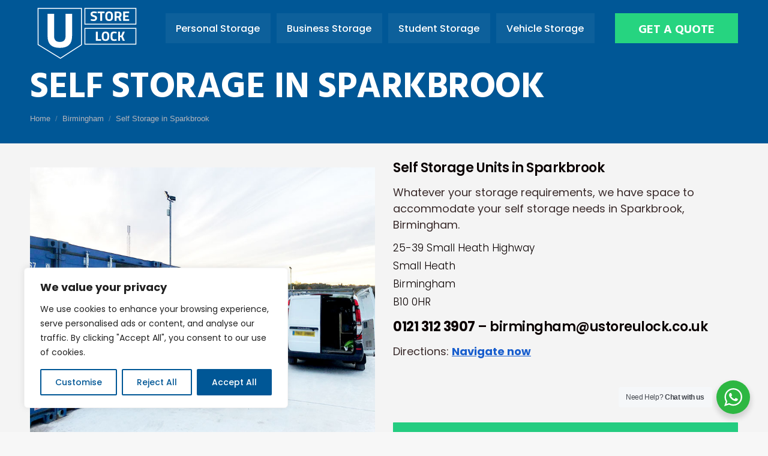

--- FILE ---
content_type: text/html; charset=UTF-8
request_url: https://www.ustoreulock.co.uk/birmingham/self-storage-in-sparkbrook/
body_size: 36033
content:
<!DOCTYPE html>
<!--[if !(IE 6) | !(IE 7) | !(IE 8)  ]><!-->
<html lang="en-GB" class="no-js">
<!--<![endif]-->
<head>
	<meta charset="UTF-8" />
				<meta name="viewport" content="width=device-width, initial-scale=1, maximum-scale=1, user-scalable=0"/>
			<meta name="theme-color" content="#005796"/>	<link rel="profile" href="https://gmpg.org/xfn/11" />
	<meta name='robots' content='index, follow, max-image-preview:large, max-snippet:-1, max-video-preview:-1' />
	<style>img:is([sizes="auto" i], [sizes^="auto," i]) { contain-intrinsic-size: 3000px 1500px }</style>
	
	<!-- This site is optimized with the Yoast SEO plugin v26.8 - https://yoast.com/product/yoast-seo-wordpress/ -->
	<title>Self Storage in Sparkbrook - Storage Birmingham - U Store U Lock</title>
	<meta name="description" content="Looking for self storage near Sparkbrook? Whatever your storage requirements, we have space to accommodate your needs. Get in touch today on 0121 312 3907" />
	<link rel="canonical" href="https://www.ustoreulock.co.uk/birmingham/self-storage-in-sparkbrook/" />
	<meta property="og:locale" content="en_GB" />
	<meta property="og:type" content="article" />
	<meta property="og:title" content="Self Storage in Sparkbrook - Storage Birmingham - U Store U Lock" />
	<meta property="og:description" content="Looking for self storage near Sparkbrook? Whatever your storage requirements, we have space to accommodate your needs. Get in touch today on 0121 312 3907" />
	<meta property="og:url" content="https://www.ustoreulock.co.uk/birmingham/self-storage-in-sparkbrook/" />
	<meta property="og:site_name" content="U Store U Lock" />
	<meta property="article:publisher" content="https://www.facebook.com/ustoreulock.uk/" />
	<meta name="twitter:card" content="summary_large_image" />
	<meta name="twitter:site" content="@UstoreU" />
	<meta name="twitter:label1" content="Estimated reading time" />
	<meta name="twitter:data1" content="3 minutes" />
	<script type="application/ld+json" class="yoast-schema-graph">{"@context":"https://schema.org","@graph":[{"@type":"WebPage","@id":"https://www.ustoreulock.co.uk/birmingham/self-storage-in-sparkbrook/","url":"https://www.ustoreulock.co.uk/birmingham/self-storage-in-sparkbrook/","name":"Self Storage in Sparkbrook - Storage Birmingham - U Store U Lock","isPartOf":{"@id":"https://www.ustoreulock.co.uk/#website"},"datePublished":"2019-11-04T16:51:21+00:00","description":"Looking for self storage near Sparkbrook? Whatever your storage requirements, we have space to accommodate your needs. Get in touch today on 0121 312 3907","breadcrumb":{"@id":"https://www.ustoreulock.co.uk/birmingham/self-storage-in-sparkbrook/#breadcrumb"},"inLanguage":"en-GB","potentialAction":[{"@type":"ReadAction","target":["https://www.ustoreulock.co.uk/birmingham/self-storage-in-sparkbrook/"]}]},{"@type":"BreadcrumbList","@id":"https://www.ustoreulock.co.uk/birmingham/self-storage-in-sparkbrook/#breadcrumb","itemListElement":[{"@type":"ListItem","position":1,"name":"Home","item":"https://www.ustoreulock.co.uk/"},{"@type":"ListItem","position":2,"name":"Birmingham","item":"https://www.ustoreulock.co.uk/birmingham/"},{"@type":"ListItem","position":3,"name":"Self Storage in Sparkbrook"}]},{"@type":"WebSite","@id":"https://www.ustoreulock.co.uk/#website","url":"https://www.ustoreulock.co.uk/","name":"U Store U Lock","description":"U Store U Lock UKeepKeys","publisher":{"@id":"https://www.ustoreulock.co.uk/#organization"},"potentialAction":[{"@type":"SearchAction","target":{"@type":"EntryPoint","urlTemplate":"https://www.ustoreulock.co.uk/?s={search_term_string}"},"query-input":{"@type":"PropertyValueSpecification","valueRequired":true,"valueName":"search_term_string"}}],"inLanguage":"en-GB"},{"@type":"Organization","@id":"https://www.ustoreulock.co.uk/#organization","name":"U Store U Lock Limited","url":"https://www.ustoreulock.co.uk/","logo":{"@type":"ImageObject","inLanguage":"en-GB","@id":"https://www.ustoreulock.co.uk/#/schema/logo/image/","url":"https://www.ustoreulock.co.uk/wp-content/uploads/2019/04/uStore-Logo-Small-Footer.png","contentUrl":"https://www.ustoreulock.co.uk/wp-content/uploads/2019/04/uStore-Logo-Small-Footer.png","width":110,"height":59,"caption":"U Store U Lock Limited"},"image":{"@id":"https://www.ustoreulock.co.uk/#/schema/logo/image/"},"sameAs":["https://www.facebook.com/ustoreulock.uk/","https://x.com/UstoreU","https://www.instagram.com/ustore.ulock/"]},false]}</script>
	<!-- / Yoast SEO plugin. -->


<link rel='dns-prefetch' href='//fonts.googleapis.com' />
<link rel="alternate" type="application/rss+xml" title="U Store U Lock &raquo; Feed" href="https://www.ustoreulock.co.uk/feed/" />
<script type="7087198fadb2ca54d3f1da75-text/javascript">
window._wpemojiSettings = {"baseUrl":"https:\/\/s.w.org\/images\/core\/emoji\/16.0.1\/72x72\/","ext":".png","svgUrl":"https:\/\/s.w.org\/images\/core\/emoji\/16.0.1\/svg\/","svgExt":".svg","source":{"concatemoji":"https:\/\/www.ustoreulock.co.uk\/wp-includes\/js\/wp-emoji-release.min.js?ver=4b7305312265738cfbc60e88c6d72914"}};
/*! This file is auto-generated */
!function(s,n){var o,i,e;function c(e){try{var t={supportTests:e,timestamp:(new Date).valueOf()};sessionStorage.setItem(o,JSON.stringify(t))}catch(e){}}function p(e,t,n){e.clearRect(0,0,e.canvas.width,e.canvas.height),e.fillText(t,0,0);var t=new Uint32Array(e.getImageData(0,0,e.canvas.width,e.canvas.height).data),a=(e.clearRect(0,0,e.canvas.width,e.canvas.height),e.fillText(n,0,0),new Uint32Array(e.getImageData(0,0,e.canvas.width,e.canvas.height).data));return t.every(function(e,t){return e===a[t]})}function u(e,t){e.clearRect(0,0,e.canvas.width,e.canvas.height),e.fillText(t,0,0);for(var n=e.getImageData(16,16,1,1),a=0;a<n.data.length;a++)if(0!==n.data[a])return!1;return!0}function f(e,t,n,a){switch(t){case"flag":return n(e,"\ud83c\udff3\ufe0f\u200d\u26a7\ufe0f","\ud83c\udff3\ufe0f\u200b\u26a7\ufe0f")?!1:!n(e,"\ud83c\udde8\ud83c\uddf6","\ud83c\udde8\u200b\ud83c\uddf6")&&!n(e,"\ud83c\udff4\udb40\udc67\udb40\udc62\udb40\udc65\udb40\udc6e\udb40\udc67\udb40\udc7f","\ud83c\udff4\u200b\udb40\udc67\u200b\udb40\udc62\u200b\udb40\udc65\u200b\udb40\udc6e\u200b\udb40\udc67\u200b\udb40\udc7f");case"emoji":return!a(e,"\ud83e\udedf")}return!1}function g(e,t,n,a){var r="undefined"!=typeof WorkerGlobalScope&&self instanceof WorkerGlobalScope?new OffscreenCanvas(300,150):s.createElement("canvas"),o=r.getContext("2d",{willReadFrequently:!0}),i=(o.textBaseline="top",o.font="600 32px Arial",{});return e.forEach(function(e){i[e]=t(o,e,n,a)}),i}function t(e){var t=s.createElement("script");t.src=e,t.defer=!0,s.head.appendChild(t)}"undefined"!=typeof Promise&&(o="wpEmojiSettingsSupports",i=["flag","emoji"],n.supports={everything:!0,everythingExceptFlag:!0},e=new Promise(function(e){s.addEventListener("DOMContentLoaded",e,{once:!0})}),new Promise(function(t){var n=function(){try{var e=JSON.parse(sessionStorage.getItem(o));if("object"==typeof e&&"number"==typeof e.timestamp&&(new Date).valueOf()<e.timestamp+604800&&"object"==typeof e.supportTests)return e.supportTests}catch(e){}return null}();if(!n){if("undefined"!=typeof Worker&&"undefined"!=typeof OffscreenCanvas&&"undefined"!=typeof URL&&URL.createObjectURL&&"undefined"!=typeof Blob)try{var e="postMessage("+g.toString()+"("+[JSON.stringify(i),f.toString(),p.toString(),u.toString()].join(",")+"));",a=new Blob([e],{type:"text/javascript"}),r=new Worker(URL.createObjectURL(a),{name:"wpTestEmojiSupports"});return void(r.onmessage=function(e){c(n=e.data),r.terminate(),t(n)})}catch(e){}c(n=g(i,f,p,u))}t(n)}).then(function(e){for(var t in e)n.supports[t]=e[t],n.supports.everything=n.supports.everything&&n.supports[t],"flag"!==t&&(n.supports.everythingExceptFlag=n.supports.everythingExceptFlag&&n.supports[t]);n.supports.everythingExceptFlag=n.supports.everythingExceptFlag&&!n.supports.flag,n.DOMReady=!1,n.readyCallback=function(){n.DOMReady=!0}}).then(function(){return e}).then(function(){var e;n.supports.everything||(n.readyCallback(),(e=n.source||{}).concatemoji?t(e.concatemoji):e.wpemoji&&e.twemoji&&(t(e.twemoji),t(e.wpemoji)))}))}((window,document),window._wpemojiSettings);
</script>
<style id='wp-emoji-styles-inline-css'>

	img.wp-smiley, img.emoji {
		display: inline !important;
		border: none !important;
		box-shadow: none !important;
		height: 1em !important;
		width: 1em !important;
		margin: 0 0.07em !important;
		vertical-align: -0.1em !important;
		background: none !important;
		padding: 0 !important;
	}
</style>
<link rel='stylesheet' id='wp-block-library-css' href='https://www.ustoreulock.co.uk/wp-includes/css/dist/block-library/style.min.css?ver=4b7305312265738cfbc60e88c6d72914' media='all' />
<style id='wp-block-library-theme-inline-css'>
.wp-block-audio :where(figcaption){color:#555;font-size:13px;text-align:center}.is-dark-theme .wp-block-audio :where(figcaption){color:#ffffffa6}.wp-block-audio{margin:0 0 1em}.wp-block-code{border:1px solid #ccc;border-radius:4px;font-family:Menlo,Consolas,monaco,monospace;padding:.8em 1em}.wp-block-embed :where(figcaption){color:#555;font-size:13px;text-align:center}.is-dark-theme .wp-block-embed :where(figcaption){color:#ffffffa6}.wp-block-embed{margin:0 0 1em}.blocks-gallery-caption{color:#555;font-size:13px;text-align:center}.is-dark-theme .blocks-gallery-caption{color:#ffffffa6}:root :where(.wp-block-image figcaption){color:#555;font-size:13px;text-align:center}.is-dark-theme :root :where(.wp-block-image figcaption){color:#ffffffa6}.wp-block-image{margin:0 0 1em}.wp-block-pullquote{border-bottom:4px solid;border-top:4px solid;color:currentColor;margin-bottom:1.75em}.wp-block-pullquote cite,.wp-block-pullquote footer,.wp-block-pullquote__citation{color:currentColor;font-size:.8125em;font-style:normal;text-transform:uppercase}.wp-block-quote{border-left:.25em solid;margin:0 0 1.75em;padding-left:1em}.wp-block-quote cite,.wp-block-quote footer{color:currentColor;font-size:.8125em;font-style:normal;position:relative}.wp-block-quote:where(.has-text-align-right){border-left:none;border-right:.25em solid;padding-left:0;padding-right:1em}.wp-block-quote:where(.has-text-align-center){border:none;padding-left:0}.wp-block-quote.is-large,.wp-block-quote.is-style-large,.wp-block-quote:where(.is-style-plain){border:none}.wp-block-search .wp-block-search__label{font-weight:700}.wp-block-search__button{border:1px solid #ccc;padding:.375em .625em}:where(.wp-block-group.has-background){padding:1.25em 2.375em}.wp-block-separator.has-css-opacity{opacity:.4}.wp-block-separator{border:none;border-bottom:2px solid;margin-left:auto;margin-right:auto}.wp-block-separator.has-alpha-channel-opacity{opacity:1}.wp-block-separator:not(.is-style-wide):not(.is-style-dots){width:100px}.wp-block-separator.has-background:not(.is-style-dots){border-bottom:none;height:1px}.wp-block-separator.has-background:not(.is-style-wide):not(.is-style-dots){height:2px}.wp-block-table{margin:0 0 1em}.wp-block-table td,.wp-block-table th{word-break:normal}.wp-block-table :where(figcaption){color:#555;font-size:13px;text-align:center}.is-dark-theme .wp-block-table :where(figcaption){color:#ffffffa6}.wp-block-video :where(figcaption){color:#555;font-size:13px;text-align:center}.is-dark-theme .wp-block-video :where(figcaption){color:#ffffffa6}.wp-block-video{margin:0 0 1em}:root :where(.wp-block-template-part.has-background){margin-bottom:0;margin-top:0;padding:1.25em 2.375em}
</style>
<style id='classic-theme-styles-inline-css'>
/*! This file is auto-generated */
.wp-block-button__link{color:#fff;background-color:#32373c;border-radius:9999px;box-shadow:none;text-decoration:none;padding:calc(.667em + 2px) calc(1.333em + 2px);font-size:1.125em}.wp-block-file__button{background:#32373c;color:#fff;text-decoration:none}
</style>
<link rel='stylesheet' id='nta-css-popup-css' href='https://www.ustoreulock.co.uk/wp-content/plugins/whatsapp-for-wordpress/assets/dist/css/style.css?ver=4b7305312265738cfbc60e88c6d72914' media='all' />
<style id='global-styles-inline-css'>
:root{--wp--preset--aspect-ratio--square: 1;--wp--preset--aspect-ratio--4-3: 4/3;--wp--preset--aspect-ratio--3-4: 3/4;--wp--preset--aspect-ratio--3-2: 3/2;--wp--preset--aspect-ratio--2-3: 2/3;--wp--preset--aspect-ratio--16-9: 16/9;--wp--preset--aspect-ratio--9-16: 9/16;--wp--preset--color--black: #000000;--wp--preset--color--cyan-bluish-gray: #abb8c3;--wp--preset--color--white: #FFF;--wp--preset--color--pale-pink: #f78da7;--wp--preset--color--vivid-red: #cf2e2e;--wp--preset--color--luminous-vivid-orange: #ff6900;--wp--preset--color--luminous-vivid-amber: #fcb900;--wp--preset--color--light-green-cyan: #7bdcb5;--wp--preset--color--vivid-green-cyan: #00d084;--wp--preset--color--pale-cyan-blue: #8ed1fc;--wp--preset--color--vivid-cyan-blue: #0693e3;--wp--preset--color--vivid-purple: #9b51e0;--wp--preset--color--accent: #005796;--wp--preset--color--dark-gray: #111;--wp--preset--color--light-gray: #767676;--wp--preset--gradient--vivid-cyan-blue-to-vivid-purple: linear-gradient(135deg,rgba(6,147,227,1) 0%,rgb(155,81,224) 100%);--wp--preset--gradient--light-green-cyan-to-vivid-green-cyan: linear-gradient(135deg,rgb(122,220,180) 0%,rgb(0,208,130) 100%);--wp--preset--gradient--luminous-vivid-amber-to-luminous-vivid-orange: linear-gradient(135deg,rgba(252,185,0,1) 0%,rgba(255,105,0,1) 100%);--wp--preset--gradient--luminous-vivid-orange-to-vivid-red: linear-gradient(135deg,rgba(255,105,0,1) 0%,rgb(207,46,46) 100%);--wp--preset--gradient--very-light-gray-to-cyan-bluish-gray: linear-gradient(135deg,rgb(238,238,238) 0%,rgb(169,184,195) 100%);--wp--preset--gradient--cool-to-warm-spectrum: linear-gradient(135deg,rgb(74,234,220) 0%,rgb(151,120,209) 20%,rgb(207,42,186) 40%,rgb(238,44,130) 60%,rgb(251,105,98) 80%,rgb(254,248,76) 100%);--wp--preset--gradient--blush-light-purple: linear-gradient(135deg,rgb(255,206,236) 0%,rgb(152,150,240) 100%);--wp--preset--gradient--blush-bordeaux: linear-gradient(135deg,rgb(254,205,165) 0%,rgb(254,45,45) 50%,rgb(107,0,62) 100%);--wp--preset--gradient--luminous-dusk: linear-gradient(135deg,rgb(255,203,112) 0%,rgb(199,81,192) 50%,rgb(65,88,208) 100%);--wp--preset--gradient--pale-ocean: linear-gradient(135deg,rgb(255,245,203) 0%,rgb(182,227,212) 50%,rgb(51,167,181) 100%);--wp--preset--gradient--electric-grass: linear-gradient(135deg,rgb(202,248,128) 0%,rgb(113,206,126) 100%);--wp--preset--gradient--midnight: linear-gradient(135deg,rgb(2,3,129) 0%,rgb(40,116,252) 100%);--wp--preset--font-size--small: 13px;--wp--preset--font-size--medium: 20px;--wp--preset--font-size--large: 36px;--wp--preset--font-size--x-large: 42px;--wp--preset--spacing--20: 0.44rem;--wp--preset--spacing--30: 0.67rem;--wp--preset--spacing--40: 1rem;--wp--preset--spacing--50: 1.5rem;--wp--preset--spacing--60: 2.25rem;--wp--preset--spacing--70: 3.38rem;--wp--preset--spacing--80: 5.06rem;--wp--preset--shadow--natural: 6px 6px 9px rgba(0, 0, 0, 0.2);--wp--preset--shadow--deep: 12px 12px 50px rgba(0, 0, 0, 0.4);--wp--preset--shadow--sharp: 6px 6px 0px rgba(0, 0, 0, 0.2);--wp--preset--shadow--outlined: 6px 6px 0px -3px rgba(255, 255, 255, 1), 6px 6px rgba(0, 0, 0, 1);--wp--preset--shadow--crisp: 6px 6px 0px rgba(0, 0, 0, 1);}:where(.is-layout-flex){gap: 0.5em;}:where(.is-layout-grid){gap: 0.5em;}body .is-layout-flex{display: flex;}.is-layout-flex{flex-wrap: wrap;align-items: center;}.is-layout-flex > :is(*, div){margin: 0;}body .is-layout-grid{display: grid;}.is-layout-grid > :is(*, div){margin: 0;}:where(.wp-block-columns.is-layout-flex){gap: 2em;}:where(.wp-block-columns.is-layout-grid){gap: 2em;}:where(.wp-block-post-template.is-layout-flex){gap: 1.25em;}:where(.wp-block-post-template.is-layout-grid){gap: 1.25em;}.has-black-color{color: var(--wp--preset--color--black) !important;}.has-cyan-bluish-gray-color{color: var(--wp--preset--color--cyan-bluish-gray) !important;}.has-white-color{color: var(--wp--preset--color--white) !important;}.has-pale-pink-color{color: var(--wp--preset--color--pale-pink) !important;}.has-vivid-red-color{color: var(--wp--preset--color--vivid-red) !important;}.has-luminous-vivid-orange-color{color: var(--wp--preset--color--luminous-vivid-orange) !important;}.has-luminous-vivid-amber-color{color: var(--wp--preset--color--luminous-vivid-amber) !important;}.has-light-green-cyan-color{color: var(--wp--preset--color--light-green-cyan) !important;}.has-vivid-green-cyan-color{color: var(--wp--preset--color--vivid-green-cyan) !important;}.has-pale-cyan-blue-color{color: var(--wp--preset--color--pale-cyan-blue) !important;}.has-vivid-cyan-blue-color{color: var(--wp--preset--color--vivid-cyan-blue) !important;}.has-vivid-purple-color{color: var(--wp--preset--color--vivid-purple) !important;}.has-black-background-color{background-color: var(--wp--preset--color--black) !important;}.has-cyan-bluish-gray-background-color{background-color: var(--wp--preset--color--cyan-bluish-gray) !important;}.has-white-background-color{background-color: var(--wp--preset--color--white) !important;}.has-pale-pink-background-color{background-color: var(--wp--preset--color--pale-pink) !important;}.has-vivid-red-background-color{background-color: var(--wp--preset--color--vivid-red) !important;}.has-luminous-vivid-orange-background-color{background-color: var(--wp--preset--color--luminous-vivid-orange) !important;}.has-luminous-vivid-amber-background-color{background-color: var(--wp--preset--color--luminous-vivid-amber) !important;}.has-light-green-cyan-background-color{background-color: var(--wp--preset--color--light-green-cyan) !important;}.has-vivid-green-cyan-background-color{background-color: var(--wp--preset--color--vivid-green-cyan) !important;}.has-pale-cyan-blue-background-color{background-color: var(--wp--preset--color--pale-cyan-blue) !important;}.has-vivid-cyan-blue-background-color{background-color: var(--wp--preset--color--vivid-cyan-blue) !important;}.has-vivid-purple-background-color{background-color: var(--wp--preset--color--vivid-purple) !important;}.has-black-border-color{border-color: var(--wp--preset--color--black) !important;}.has-cyan-bluish-gray-border-color{border-color: var(--wp--preset--color--cyan-bluish-gray) !important;}.has-white-border-color{border-color: var(--wp--preset--color--white) !important;}.has-pale-pink-border-color{border-color: var(--wp--preset--color--pale-pink) !important;}.has-vivid-red-border-color{border-color: var(--wp--preset--color--vivid-red) !important;}.has-luminous-vivid-orange-border-color{border-color: var(--wp--preset--color--luminous-vivid-orange) !important;}.has-luminous-vivid-amber-border-color{border-color: var(--wp--preset--color--luminous-vivid-amber) !important;}.has-light-green-cyan-border-color{border-color: var(--wp--preset--color--light-green-cyan) !important;}.has-vivid-green-cyan-border-color{border-color: var(--wp--preset--color--vivid-green-cyan) !important;}.has-pale-cyan-blue-border-color{border-color: var(--wp--preset--color--pale-cyan-blue) !important;}.has-vivid-cyan-blue-border-color{border-color: var(--wp--preset--color--vivid-cyan-blue) !important;}.has-vivid-purple-border-color{border-color: var(--wp--preset--color--vivid-purple) !important;}.has-vivid-cyan-blue-to-vivid-purple-gradient-background{background: var(--wp--preset--gradient--vivid-cyan-blue-to-vivid-purple) !important;}.has-light-green-cyan-to-vivid-green-cyan-gradient-background{background: var(--wp--preset--gradient--light-green-cyan-to-vivid-green-cyan) !important;}.has-luminous-vivid-amber-to-luminous-vivid-orange-gradient-background{background: var(--wp--preset--gradient--luminous-vivid-amber-to-luminous-vivid-orange) !important;}.has-luminous-vivid-orange-to-vivid-red-gradient-background{background: var(--wp--preset--gradient--luminous-vivid-orange-to-vivid-red) !important;}.has-very-light-gray-to-cyan-bluish-gray-gradient-background{background: var(--wp--preset--gradient--very-light-gray-to-cyan-bluish-gray) !important;}.has-cool-to-warm-spectrum-gradient-background{background: var(--wp--preset--gradient--cool-to-warm-spectrum) !important;}.has-blush-light-purple-gradient-background{background: var(--wp--preset--gradient--blush-light-purple) !important;}.has-blush-bordeaux-gradient-background{background: var(--wp--preset--gradient--blush-bordeaux) !important;}.has-luminous-dusk-gradient-background{background: var(--wp--preset--gradient--luminous-dusk) !important;}.has-pale-ocean-gradient-background{background: var(--wp--preset--gradient--pale-ocean) !important;}.has-electric-grass-gradient-background{background: var(--wp--preset--gradient--electric-grass) !important;}.has-midnight-gradient-background{background: var(--wp--preset--gradient--midnight) !important;}.has-small-font-size{font-size: var(--wp--preset--font-size--small) !important;}.has-medium-font-size{font-size: var(--wp--preset--font-size--medium) !important;}.has-large-font-size{font-size: var(--wp--preset--font-size--large) !important;}.has-x-large-font-size{font-size: var(--wp--preset--font-size--x-large) !important;}
:where(.wp-block-post-template.is-layout-flex){gap: 1.25em;}:where(.wp-block-post-template.is-layout-grid){gap: 1.25em;}
:where(.wp-block-columns.is-layout-flex){gap: 2em;}:where(.wp-block-columns.is-layout-grid){gap: 2em;}
:root :where(.wp-block-pullquote){font-size: 1.5em;line-height: 1.6;}
</style>
<link rel='stylesheet' id='default-icon-styles-css' href='https://www.ustoreulock.co.uk/wp-content/plugins/svg-vector-icon-plugin/public/../admin/css/wordpress-svg-icon-plugin-style.min.css?ver=4b7305312265738cfbc60e88c6d72914' media='all' />
<style id='grw-public-main-css-inline-css'>
.wp-gr,.wp-gr *,.wp-gr ::after,.wp-gr ::before{box-sizing:border-box}.wp-gr{display:block;direction:ltr;font-size:var(--font-size, 16px);font-family:var(--font-family, inherit);font-style:normal;font-weight:400;text-align:start;line-height:normal;overflow:visible;text-decoration:none;list-style-type:disc;box-sizing:border-box;visibility:visible!important}.wp-gr div,.wp-gr span{margin:0;padding:0;color:inherit;font:inherit;line-height:normal;letter-spacing:normal;text-transform:none;text-decoration:none;border:0;background:0 0}.wp-gr a{color:inherit;border:0;text-decoration:none;background:0 0;cursor:pointer}.wp-gr a:focus{outline:0}.wp-gr a:focus-visible{outline:2px solid currentColor;outline-offset:2px}.wp-gr img{display:block;max-width:100%;height:auto;margin:0;padding:0;border:0;line-height:0;vertical-align:middle}.wp-gr i{font-style:normal;font-weight:inherit;margin:0;padding:0;border:0;vertical-align:middle;background:0 0}.wp-gr svg{display:inline-block;width:auto;height:auto;vertical-align:middle;overflow:visible}.wp-gr svg use{opacity:1;visibility:visible}.wp-gr{--card-gap:4px;--rev-gap:4px;--img-size:46px;--media-gap:8px;--media-size:40px;--media-lines:2;--color:#fb8e28;--rev-color:#f4f4f4;--rpi-star-color:var(--star-color, var(--color));--slider-dot-size:8px;--slider-dot-gap:8px;--slider-dots-visible:5;--slider-act-dot-color:var(--color)}.wp-gr .wp-google-based,.wp-gr .wp-google-powered{margin:0!important;padding:0!important;color:var(--head-based-color,#555)!important}.wp-gr .wp-google-powered{color:var(--powered-color,#777)!important;font-size:16px;font-weight:600}.wp-gr .wp-google-powered>span{font-weight:600!important}.wp-gr .grw-img{position:relative!important;min-width:var(--img-size)!important;max-width:var(--img-size)!important;height:var(--img-size)!important;border:none!important;z-index:3!important}.wp-gr .grw-img-wrap{position:relative;min-width:var(--img-size)!important;max-width:var(--img-size)!important;overflow:visible}.wp-gr .grw-img-wrap::before{content:'';position:absolute;top:0;left:0;width:var(--img-size);height:var(--img-size);border-radius:50%;box-shadow:0 0 2px rgba(0,0,0,.12),0 2px 4px rgba(0,0,0,.24)!important;pointer-events:none}.wp-gr .grw-header .grw-img{border-radius:50%}.wp-gr .grw-header.wp-place-center{width:100%!important}.wp-gr .wp-google-name{color:var(--name-color,#333)!important;font-size:100%!important;font-weight:700!important;text-decoration:none!important;white-space:nowrap!important;text-overflow:ellipsis!important;overflow:hidden!important;width:100%!important;text-align:var(--align,start)!important}.wp-gr .grw-header .wp-google-name{width:100%!important;margin:0!important;padding:0!important;font-size:128%!important;white-space:normal!important}.wp-gr .grw-header-inner>.rpi-flx{overflow:hidden!important}.wp-gr a.wp-google-name{color:#427fed!important;text-decoration:none!important}.wp-gr .wp-google-time{color:#555!important;font-size:13px!important;white-space:nowrap!important}.wp-gr .wp-google-text{color:var(--text-color,#222)!important;font-size:15px!important;line-height:24px!important;max-width:100%!important;overflow:hidden!important;white-space:pre-wrap!important;word-break:break-word!important;vertical-align:middle!important}.wp-gr .rpi-stars+.wp-google-text{padding-left:4px!important}.wp-gr .wp-more{display:none}.wp-gr .wp-more-toggle{color:#136aaf!important;cursor:pointer!important;text-decoration:none!important}.wp-gr .wp-google-url{display:block;margin:4px auto!important;color:#136aaf!important;text-align:center!important}.wp-gr.wp-dark .wp-google-name{color:#eee!important}.wp-gr.rpi.wp-dark .wp-google-name a{color:var(--head-based-color,#eee)!important}.wp-gr.wp-dark .wp-google-time{color:#bbb!important}.wp-gr.wp-dark .wp-google-text{color:#ececec!important}.wp-gr.wp-dark .wp-google-powered{color:var(--powered-color,#fff)!important}.wp-gr.wp-dark .wp-google-based{color:var(--head-based-color,#999)!important}.wp-gr:not(.wp-dark) .grw-review-inner.grw-backgnd{background:var(--rev-color)!important}.wp-gr.rpi .wp-google-name{font-size:100%!important}.wp-gr.rpi .grw-hide,.wp-gr.rpi .wp-google-hide{display:none}.wp-gr.rpi .wp-google-name a{color:var(--head-name-color,#333)!important;font-size:18px!important;text-decoration:none!important}.wp-gr.rpi a.wp-google-name{margin:0!important;color:var(--name-color,#154fc1)!important;text-decoration:none!important;white-space:nowrap!important;text-overflow:ellipsis!important}.wp-gr{display:block!important;width:100%!important;margin:0!important;padding:0!important;text-align:left!important;direction:ltr!important;box-sizing:border-box!important}.wp-gr .grw-row{display:-ms-flexbox!important;display:flex!important;flex-wrap:nowrap!important;align-items:center!important;-ms-flex-wrap:nowrap!important;-ms-flex-align:center!important}.grw-row.grw-row-xs{-ms-flex-wrap:wrap!important;flex-wrap:wrap!important}.grw-row-x .grw-header+.grw-content .grw-review,.grw-row-xs .grw-content,.grw-row-xs .grw-header,.grw-row-xs .grw-review{--col:1}.grw-row-xl .grw-header+.grw-content{--col:1.2}.grw-row-l .grw-header+.grw-content{--col:1.25}.grw-row-m .grw-header+.grw-content{--col:1.333333}.grw-row-s .grw-header+.grw-content{--col:1.5}.grw-row-s .grw-header+.grw-content .grw-review,.grw-row-x .grw-header,.grw-row-x .grw-header+.grw-content,.grw-row-x .grw-review{--col:2}.grw-row-m .grw-header+.grw-content .grw-review,.grw-row-s .grw-header,.grw-row-s .grw-review{--col:3}.grw-row-l .grw-review,.grw-row-m .grw-header,.grw-row-m .grw-review{--col:4}.grw-row-l .grw-header,.grw-row-xl .grw-review{--col:5}.grw-row-xl .grw-header{--col:6}.grw-row .grw-content,.grw-row .grw-header{-ms-flex:1 0 calc(100% / var(--col,3))!important;flex:1 0 calc(100% / var(--col,3))!important;width:calc(100% / var(--col,3))!important}.grw-row .grw-review{-ms-flex:1 0 calc((100% - var(--card-gap,16px)*(var(--col,3) - 1))/ var(--col,3))!important;flex:1 0 calc((100% - var(--card-gap,16px)*(var(--col,3) - 1))/ var(--col,3))!important;width:calc((100% - var(--card-gap,16px)*(var(--col,3) - 1))/ var(--col,3))!important}.wp-gr .grw-content{position:relative!important;min-width:0!important}.wp-gr .grw-content-inner{position:relative!important;display:flex!important;align-items:center!important}.wp-gr .grw-review-inner{height:100%!important}.wp-gr .grw-header-inner,.wp-gr .grw-review-inner{position:relative!important;margin:4px!important;padding:16px!important;width:100%!important}.wp-gr .wp-google-list .grw-header-inner{padding:0 0 16px 0!important}.wp-gr .grw-review-inner.grw-round{border-radius:8px!important}.wp-gr .grw-review-inner.grw-shadow{box-shadow:0 0 2px rgba(0,0,0,.12),0 2px 4px rgba(0,0,0,.24)!important}.wp-gr .grw-review-inner>svg{position:absolute!important;top:10px!important;right:10px!important;width:16px!important;height:16px!important}.wp-gr .grw-review{display:flex;position:relative!important;justify-content:center!important;align-items:center!important;flex-shrink:0!important}.wp-gr .grw-review .wp-google-left{display:block!important;overflow:hidden!important;white-space:nowrap!important;text-overflow:ellipsis!important;line-height:24px!important;padding-bottom:2px!important}.wp-gr .grw-review .wp-google-feedback{height:100px!important;overflow-y:auto!important}.wp-gr .grw-scroll::-webkit-scrollbar{width:4px!important}.wp-gr .grw-scroll::-webkit-scrollbar-track{-webkit-box-shadow:inset 0 0 6px rgba(0,0,0,.3)!important;-webkit-border-radius:4px!important;border-radius:4px!important}.wp-gr .grw-scroll::-webkit-scrollbar-thumb{-webkit-border-radius:10px!important;border-radius:10px!important;background:#ccc!important;-webkit-box-shadow:inset 0 0 6px rgba(0,0,0,.5)!important}.wp-gr .wp-google-wr{display:flex;margin:0!important}.wp-gr .wp-google-wr a{color:#fff!important;padding:4px 12px 8px!important;outline:0!important;border-radius:27px!important;background:var(--btn-color,#1f67e7)!important;white-space:nowrap!important;vertical-align:middle!important;opacity:.9!important;text-shadow:1px 1px 0 #888!important;box-shadow:0 0 2px rgba(0,0,0,.12),0 2px 4px rgba(0,0,0,.24)!important;user-select:none!important;transition:all .2s ease-in-out!important}.wp-gr .wp-google-wr a:hover{opacity:.95!important;background:var(--btn-color,#1f67e7)!important;box-shadow:0 0 2px rgba(0,0,0,.12),0 3px 5px rgba(0,0,0,.24)!important}.wp-gr .wp-google-wr a:active{opacity:1!important;background:var(--btn-color,#1f67e7)!important;box-shadow:none!important}.wp-gr .wp-google-wr a svg{display:inline-block;width:16px;height:16px;padding:1px;margin:0 0 0 4px;background:#fff;border-radius:50%}.wp-gr[data-layout=grid] .grw-reviews{display:flex;gap:var(--card-gap,12px);flex-wrap:wrap!important;-ms-flex-wrap:wrap!important}.wp-gr .grw-b{font-weight:700!important;white-space:nowrap!important}.wp-gr .wp-google-reply{font-size:14px!important;margin-top:auto!important;margin-left:6px!important;padding-left:6px!important;border-left:1px solid #999!important;overflow:hidden!important;overflow-y:auto!important;line-height:20px!important;max-height:44px!important}.wp-gr .wp-google-reply>div{display:flex;gap:4px;align-items:center}.wp-gr .wp-google-reply .wp-google-time{font-size:11px!important;white-space:nowrap!important}.wp-gr .wp-google-img{display:flex;flex-wrap:wrap;gap:var(--media-gap);max-height:calc((var(--media-size) + var(--media-gap)) * var(--media-lines) - 2px)!important;overflow-y:auto!important}.wp-gr .wp-google-img img{display:flex;width:var(--media-size)!important;height:var(--media-size)!important;cursor:pointer!important;border-radius:3px!important;box-shadow:0 0 2px rgba(0,0,0,.12),0 2px 4px rgba(0,0,0,.24)!important}.rpi-flx{display:var(--flx,flex)!important;flex-direction:var(--dir,column)!important;gap:var(--gap,2px)!important;align-items:var(--align,flex-start)!important;flex-wrap:var(--wrap,nowrap)!important;overflow:var(--overflow,visible)!important;width:100%!important}.rpi-col16{--dir:column;--gap:16px;--align:flex-start;--overflow:hidden}.rpi-col12{--dir:column;--gap:12px;--align:flex-start;--overflow:hidden}.rpi-col6{--dir:column;--gap:6px;--align:flex-start;--overflow:hidden}.rpi-col8{--dir:column;--gap:8px;--align:flex-start}.rpi-col4{--dir:column;--gap:4px;--align:flex-start}.rpi-row12-center{--dir:row;--gap:12px;--align:center;--overflow:visible}.rpi-row12{--dir:row;--gap:12px;--align:flex-start}:root{--star-gap:2px;--rpi-star-size:20px;--rpi-star-color:#fb8e28;--rpi-star-empty-color:#cccccc;--rpi-icon-scale-google:1.00;--rpi-icon-scale-yelp:0.92;--rpi-icon-scale-fb:1.125;--rpi-yelp-empty-color:#cccccc;--rpi-yelp-five-color:#fb433c;--rpi-yelp-four-color:#ff643d;--rpi-yelp-three-color:#ff8742;--rpi-yelp-two-color:#ffad48;--rpi-yelp-one-color:#ffcc4b;--rpi-yelp-radius:3px;--rpi-fb-color:#fa3e3e;--rpi-fb-radius:3px;--rpi-star-empty:url("data:image/svg+xml;utf8,%3Csvg xmlns='http://www.w3.org/2000/svg' viewBox='0 0 24 24'%3E%3Cpath d='M11.48 3.499a.562.562 0 0 1 1.04 0l2.125 5.111a.563.563 0 0 0 .475.345l5.518.442c.499.04.701.663.321.988l-4.204 3.602a.563.563 0 0 0-.182.557l1.285 5.385a.562.562 0 0 1-.84.61l-4.725-2.885a.562.562 0 0 0-.586 0L6.982 20.54a.562.562 0 0 1-.84-.61l1.285-5.386a.562.562 0 0 0-.182-.557l-4.204-3.602a.562.562 0 0 1 .321-.988l5.518-.442a.563.563 0 0 0 .475-.345L11.48 3.5Z' fill='none' stroke='currentColor' stroke-width='1.5' stroke-linejoin='round'/%3E%3C/svg%3E");--rpi-star-mask:url("data:image/svg+xml;utf8,%3Csvg xmlns='http://www.w3.org/2000/svg' viewBox='0 0 24 24'%3E%3Cpath d='M10.7881 3.21068C11.2364 2.13274 12.7635 2.13273 13.2118 3.21068L15.2938 8.2164L20.6979 8.64964C21.8616 8.74293 22.3335 10.1952 21.4469 10.9547L17.3295 14.4817L18.5874 19.7551C18.8583 20.8908 17.6229 21.7883 16.6266 21.1798L11.9999 18.3538L7.37329 21.1798C6.37697 21.7883 5.14158 20.8908 5.41246 19.7551L6.67038 14.4817L2.55303 10.9547C1.66639 10.1952 2.13826 8.74293 3.302 8.64964L8.70609 8.2164L10.7881 3.21068Z'/%3E%3C/svg%3E")}.rpi-stars .rpi-star{display:none!important}.rpi-star,.rpi-stars-tripadvisor,.rpi-stars-yelp{display:var(--flx,flex);align-items:center;gap:var(--gap,4px);text-align:start;z-index:9}.rpi-star[data-rating]:empty::before{content:attr(data-rating);color:var(--rpi-rating-color,var(--rpi-star-color));font-size:var(--head-grade-fs, 18px);font-weight:var(--head-grade-weight,900)}.rpi-star i{padding:0 2px;cursor:pointer!important;background-color:var(--rpi-star-empty-color)}.rpi-star[data-rating="1"] i:nth-child(-n+1),.rpi-star[data-rating="2"] i:nth-child(-n+2),.rpi-star[data-rating="3"] i:nth-child(-n+3),.rpi-star[data-rating="4"] i:nth-child(-n+4),.rpi-star[data-rating="5"] i:nth-child(-n+5){background-color:var(--rpi-star-color)}.rpi-star:hover i{background-color:var(--rpi-star-color)!important}.rpi-star i:hover~i{background-color:var(--rpi-star-empty-color)!important}.rpi-star i,.rpi-star[data-rating]:empty::after{content:'';width:var(--rpi-star-size)!important;height:var(--rpi-star-size)!important;-webkit-mask-image:var(--rpi-star-mask)!important;-webkit-mask-repeat:no-repeat!important;-webkit-mask-position:center!important;-webkit-mask-size:contain!important;mask-image:var(--rpi-star-mask)!important;mask-repeat:no-repeat!important;mask-position:center!important;mask-size:contain!important}.rpi-star[data-rating]:empty::after{background-color:var(--rpi-star-color)}.rpi-star+.rpi-stars{--stars-offset:1;--stars:calc(var(--stars-max) - var(--stars-offset))}.rpi-stars{--star-size:var(--rpi-star-size, 18px);--star-color:var(--rpi-star-color);--empty:var(--rpi-star-empty);--mask:var(--rpi-star-mask);--stars:5;--icon-scale:1;--rating-scale:0.8;--gap:var(--star-gap, 2px);--stars-w:calc(var(--stars) * (var(--star-size) + var(--star-gap)));--fill:calc((var(--rating) / var(--stars)) * 100%);--bg-size:calc(var(--star-size) * var(--icon-scale));--bg-size-x:calc(var(--bg-size) + var(--star-gap));position:relative!important;display:inline-flex!important;align-items:center!important;align-self:var(--star-align-self,start)!important;width:max-content!important;height:var(--star-size)!important;font-size:calc(var(--star-size) * var(--rating-scale))!important;font-weight:900!important;color:var(--rpi-rating-color,var(--star-color))!important;white-space:nowrap!important;vertical-align:middle!important;padding-right:calc(var(--stars-w) + var(--gap))!important}.rpi-stars:empty{--gap:calc(-1 * (var(--star-gap) / 2 + 1px))}.rpi-stars::before{content:''!important;position:absolute!important;top:50%!important;right:0!important;width:var(--stars-w)!important;height:var(--star-size)!important;transform:translateY(-50%)!important;background-color:var(--star-color)!important;-webkit-mask-image:var(--empty)!important;-webkit-mask-repeat:repeat-x!important;-webkit-mask-position:left center!important;-webkit-mask-size:var(--bg-size-x) var(--bg-size)!important;mask-image:var(--empty)!important;mask-repeat:repeat-x!important;mask-position:left center!important;mask-size:var(--bg-size-x) var(--bg-size)!important}.rpi-stars::after{content:''!important;position:absolute!important;top:50%!important;right:0!important;width:var(--stars-w)!important;height:var(--star-size)!important;transform:translateY(-50%)!important;background-color:var(--star-color)!important;-webkit-mask-image:var(--mask)!important;-webkit-mask-repeat:repeat-x!important;-webkit-mask-position:left center!important;-webkit-mask-size:var(--bg-size-x) var(--bg-size)!important;mask-image:var(--mask)!important;mask-repeat:repeat-x!important;mask-position:left center!important;mask-size:var(--bg-size-x) var(--bg-size)!important;clip-path:inset(0 calc(100% - var(--fill)) 0 0)!important}.rpi-stars-yelp{--icon-scale:var(--rpi-icon-scale-yelp);--empty-color:var(--rpi-yelp-empty-color);--five-color:var(--rpi-yelp-five-color);--four-color:var(--rpi-yelp-four-color);--three-color:var(--rpi-yelp-three-color);--two-color:var(--rpi-yelp-two-color);--one-color:var(--rpi-yelp-one-color);--star-size:var(--rpi-star-size);--rating:0;--gap:4px;--radius:var(--rpi-yelp-radius);display:inline-flex!important;gap:var(--gap)!important;line-height:0!important;vertical-align:top!important}.rpi-stars-yelp i{position:relative!important;display:inline-block!important;font-style:normal!important;flex:0 0 auto!important;width:var(--star-size)!important;height:var(--star-size)!important;border-radius:var(--radius)!important;background-color:var(--empty-color)!important;background-image:linear-gradient(90deg,var(--star-color) 0 calc(var(--fill,0) * 1%),transparent calc(var(--fill,0) * 1%))!important;background-repeat:no-repeat!important;background-size:100% 100%!important;box-sizing:border-box!important}.rpi-stars-yelp i::after{content:''!important;position:absolute!important;inset:0!important;background-color:#fff!important;-webkit-mask-image:var(--rpi-star-mask)!important;-webkit-mask-repeat:no-repeat!important;-webkit-mask-size:calc(70% / var(--icon-scale)) calc(70% / var(--icon-scale))!important;-webkit-mask-position:center!important;mask-image:var(--rpi-star-mask)!important;mask-repeat:no-repeat!important;mask-size:calc(70% / var(--icon-scale)) calc(70% / var(--icon-scale))!important;mask-position:center!important}.rpi-stars-yelp,.rpi-stars-yelp[data-rating]::before{content:attr(data-rating);color:var(--rpi-rating-color,var(--star-color));font-size:var(--head-grade-fs, 18px);font-weight:var(--head-grade-weight,900)}.rpi-stars-yelp i:first-child{--fill:clamp(0, (var(--rating) - 0) * 100, 100)}.rpi-stars-yelp i:nth-child(2){--fill:clamp(0, (var(--rating) - 1) * 100, 100)}.rpi-stars-yelp i:nth-child(3){--fill:clamp(0, (var(--rating) - 2) * 100, 100)}.rpi-stars-yelp i:nth-child(4){--fill:clamp(0, (var(--rating) - 3) * 100, 100)}.rpi-stars-yelp i:nth-child(5){--fill:clamp(0, (var(--rating) - 4) * 100, 100)}.rpi-stars-yelp[data-stars^="1"]{--rating:1.5;--star-color:var(--one-color)}.rpi-stars-yelp[data-stars="1"]{--rating:1}.rpi-stars-yelp[data-stars^="2"]{--rating:2.5;--star-color:var(--two-color)}.rpi-stars-yelp[data-stars="2"]{--rating:2}.rpi-stars-yelp[data-stars^="3"]{--rating:3.5;--star-color:var(--three-color)}.rpi-stars-yelp[data-stars="3"]{--rating:3}.rpi-stars-yelp[data-stars^="4"]{--rating:4.5;--star-color:var(--four-color)}.rpi-stars-yelp[data-stars="4"]{--rating:4}.rpi-stars-yelp[data-stars^="5"]{--rating:5;--star-color:var(--five-color)}.rpi-stars-tripadvisor{--empty-color:#ffffff;--border-color:#5ba672;--fill-color:#5ba672;--rpi-dot-size:var(--rpi-star-size);--rating:0;--gap:4px;--border:3px;display:inline-flex!important;gap:var(--gap)!important;line-height:0!important;vertical-align:top!important}.rpi-stars-tripadvisor i{width:var(--rpi-dot-size)!important;height:var(--rpi-dot-size)!important;display:inline-block!important;position:relative!important;flex:0 0 auto!important;box-sizing:border-box!important;border-radius:999px!important;border:var(--border) solid var(--border-color)!important;background-color:var(--empty-color)!important;background-image:linear-gradient(90deg,var(--fill-color) 0 calc(var(--fill,0) * 1%),transparent calc(var(--fill,0) * 1%))!important;background-repeat:no-repeat!important;background-size:100% 100%!important}.rpi-stars-tripadvisor,.rpi-stars-tripadvisor[data-rating]::before{content:attr(data-rating);color:var(--rpi-rating-color,var(--fill-color));font-size:var(--head-grade-fs, 18px);font-weight:var(--head-grade-weight,900)}.rpi-stars-tripadvisor i:first-child{--fill:clamp(0, (var(--rating) - 0) * 100, 100)}.rpi-stars-tripadvisor i:nth-child(2){--fill:clamp(0, (var(--rating) - 1) * 100, 100)}.rpi-stars-tripadvisor i:nth-child(3){--fill:clamp(0, (var(--rating) - 2) * 100, 100)}.rpi-stars-tripadvisor i:nth-child(4){--fill:clamp(0, (var(--rating) - 3) * 100, 100)}.rpi-stars-tripadvisor i:nth-child(5){--fill:clamp(0, (var(--rating) - 4) * 100, 100)}.rpi-stars-tripadvisor[data-stars^="1"]{--rating:1.5}.rpi-stars-tripadvisor[data-stars="1"]{--rating:1}.rpi-stars-tripadvisor[data-stars^="2"]{--rating:2.5}.rpi-stars-tripadvisor[data-stars="2"]{--rating:2}.rpi-stars-tripadvisor[data-stars^="3"]{--rating:3.5}.rpi-stars-tripadvisor[data-stars="3"]{--rating:3}.rpi-stars-tripadvisor[data-stars^="4"]{--rating:4.5}.rpi-stars-tripadvisor[data-stars="4"]{--rating:4}.rpi-stars-tripadvisor[data-stars^="5"]{--rating:5}.rpi-star-fb{--icon-scale:var(--rpi-icon-scale-fb);--size:var(--rpi-star-size, 18px);--color:var(--rpi-fb-color, #fa3e3e);--radius:var(--rpi-fb-radius, 3px);--tail-w:calc(var(--size) / 3);--tail-h:calc(var(--size) / 3.6);--tail-offset:calc(var(--size) / 4.5);--tail-overlap:1px;--gap:0.25em;--label-scale:0.85;--fb-star:url("data:image/svg+xml;utf8,%3Csvg xmlns='http://www.w3.org/2000/svg' viewBox='0 0 24 24'%3E%3Cpath d='M10.7881 3.21068C11.2364 2.13274 12.7635 2.13273 13.2118 3.21068L15.2938 8.2164L20.6979 8.64964C21.8616 8.74293 22.3335 10.1952 21.4469 10.9547L17.3295 14.4817L18.5874 19.7551C18.8583 20.8908 17.6229 21.7883 16.6266 21.1798L11.9999 18.3538L7.37329 21.1798C6.37697 21.7883 5.14158 20.8908 5.41246 19.7551L6.67038 14.4817L2.55303 10.9547C1.66639 10.1952 2.13826 8.74293 3.302 8.64964L8.70609 8.2164L10.7881 3.21068Z' fill='%23fff'/%3E%3C/svg%3E");position:relative!important;display:inline-flex!important;align-items:center;align-self:var(--star-align-self,start);height:var(--size)!important;width:max-content!important;white-space:nowrap!important;vertical-align:middle!important;font-size:calc(var(--size) * var(--label-scale))!important;line-height:1!important;padding-left:calc(var(--size) + var(--gap))!important}.rpi-star-fb::before{content:''!important;position:absolute!important;left:0!important;top:50%!important;transform:translateY(-50%)!important;width:var(--size)!important;height:var(--size)!important;background-color:var(--color)!important;border-radius:var(--radius)!important;background-image:var(--fb-star)!important;background-repeat:no-repeat!important;background-position:center!important;background-size:calc(70% / var(--icon-scale)) calc(70% / var(--icon-scale))!important}.rpi-star-fb::after{content:''!important;position:absolute!important;left:var(--tail-offset)!important;top:50%!important;width:0!important;height:0!important;transform:translateY(calc(var(--size)/ 2 - var(--tail-overlap)))!important;border-top:var(--tail-h) solid var(--color)!important;border-right:var(--tail-w) solid transparent!important}.rpi-star-fb[data-rating="1"]{--color:#cccccc}:root{--rpi-lt:url("data:image/svg+xml;utf8,%3Csvg xmlns='http://www.w3.org/2000/svg' width='24' height='24' viewBox='0 0 24 24' fill='none' stroke='currentColor' stroke-width='2' stroke-linecap='round' stroke-linejoin='round'%3E%3Cpath d='m15 18-6-6 6-6'%3E%3C/path%3E%3C/svg%3E") no-repeat center/contain;--rpi-gt:url("data:image/svg+xml;utf8,%3Csvg xmlns='http://www.w3.org/2000/svg' width='24' height='24' viewBox='0 0 24 24' fill='none' stroke='currentColor' stroke-width='2' stroke-linecap='round' stroke-linejoin='round'%3E%3Cpath d='m9 18 6-6-6-6'%3E%3C/path%3E%3C/svg%3E") no-repeat center/contain}.rpi{--slider-btn-size:16px;--slider-btn-bg:var(--card-bg, #f5f5f5);--slider-btn-color:#777777;--slider-btn-padding:calc(var(--slider-btn-size) / 2);--slider-btn-bw:1px;--slider-btn-bc:#cccccc;--slider-btn-fs:calc(var(--slider-btn-size) + var(--slider-btn-bw));--slider-btn-shadow:0 2px 6px rgb(0 0 0 / 0.15);--slider-btn-full:calc(var(--slider-btn-size) + (var(--slider-btn-padding) * 2) + (var(--slider-btn-bw) * 2));--slider-btn-offset:0px;--slider-btn-out:calc(var(--slider-btn-full) / 2);--slider-btn-pos:calc(var(--slider-btn-out) + var(--slider-btn-offset));--slider-offset:calc(var(--slider-btn-out))}.rpi .rpi-slides{display:flex!important;flex:1!important;gap:var(--slider-gap,var(--card-gap,8px))!important;flex-wrap:nowrap!important;overflow:hidden!important;overflow-x:auto!important;scroll-snap-type:x mandatory!important;scroll-behavior:var(--rpi-slider-behavior,smooth)!important;-webkit-overflow-scrolling:touch!important;scrollbar-width:none!important}.rpi .rpi-slides::-webkit-scrollbar{display:none!important}.rpi .rpi-slide{overflow:hidden!important;padding:4px 3px!important;scroll-snap-align:start!important;transition:transform .5s!important}.rpi .rpi-slides-bite{--offset:var(--slides-bite-offset, 6px);--alpha:0.2px;--shift:var(--slider-btn-offset);--radius:calc(var(--slider-btn-out) + var(--offset));-webkit-mask:var(--slider-bite,radial-gradient(circle var(--radius) at calc(0% - var(--shift)) 50%,transparent 0,transparent calc(var(--radius) - var(--alpha)),#000 calc(var(--radius) + var(--alpha))),radial-gradient(circle var(--radius) at calc(100% + var(--shift)) 50%,transparent 0,transparent calc(var(--radius) - var(--alpha)),#000 calc(var(--radius) + var(--alpha))),linear-gradient(#000 0 0));-webkit-mask-repeat:no-repeat;-webkit-mask-size:100% 100%;-webkit-mask-composite:source-in,source-in;margin:0 var(--slider-offset,0)}.rpi .rpi-ltgt{--margin:calc(-1 * var(--slider-btn-pos) + var(--slider-offset, 0px));position:var(--slider-btn-position,absolute)!important;padding:var(--slider-btn-padding)!important;border-radius:50%!important;border:var(--slider-btn-bw) solid var(--slider-btn-bc)!important;background-color:var(--slider-btn-bg)!important;box-shadow:var(--slider-btn-shadow)!important;transition:background-color .2s ease-in-out!important;z-index:1!important}.rpi .rpi-ltgt:active{box-shadow:none!important}.rpi .rpi-ltgt.rpi-lt{left:0!important;margin-left:var(--margin)!important}.rpi .rpi-ltgt.rpi-gt{right:0!important;margin-right:var(--margin)!important}.rpi-gt::after,.rpi-lt::before{position:relative!important;content:'';display:block;width:var(--slider-btn-size);height:var(--slider-btn-size);background-color:var(--slider-btn-color)}.rpi-lt::before{-webkit-mask:var(--rpi-lt);mask:var(--rpi-lt)}.rpi-gt::after{-webkit-mask:var(--rpi-gt);mask:var(--rpi-gt)}[dir=rtl] .rpi-gt::after,[dir=rtl] .rpi-lt::before{transform:rotate(180deg)}.rpi .rpi-dots-wrap{position:absolute!important;top:calc(100% - 1px)!important;left:0!important;right:0!important;display:flex!important;justify-content:center!important;margin:0 auto!important;padding-top:var(--slider-dot-padding-top,.5em)!important;max-width:100%!important;width:calc(var(--slider-dots-visible) * var(--slider-dot-size) + (var(--slider-dots-visible) - 1) * var(--slider-dot-gap))!important}.rpi .rpi-dots{display:flex;flex-wrap:nowrap;overflow-x:scroll!important;gap:var(--slider-dot-gap);scrollbar-width:none;scroll-snap-type:x mandatory;-webkit-overflow-scrolling:touch}.rpi-dots .rpi-dot{display:inline-block!important;width:var(--slider-dot-size)!important;height:var(--slider-dot-size)!important;margin:0!important;padding:0!important;opacity:.4!important;vertical-align:middle!important;flex:1 0 auto!important;transform:scale(.6)!important;scroll-snap-align:center!important;border-radius:20px!important;background-color:var(--slider-dot-color,#999)!important}.rpi-dots .rpi-dot:hover{opacity:1!important}.rpi-dots .rpi-dot.active{opacity:1!important;transform:scale(.95)!important;background-color:var(--slider-act-dot-color,#fb8e28)!important}.rpi-dots .rpi-dot.s2{transform:scale(.85)!important}.rpi-dots .rpi-dot.s3{transform:scale(.75)!important}.rpi button{all:revert!important;margin:0!important;padding:0!important;box-shadow:none!important;border-radius:0!important;line-height:1!important;font:inherit!important;color:inherit!important;text-align:center!important;cursor:pointer!important;border:0!important;background:0 0!important;appearance:none!important;-webkit-appearance:none!important;user-select:none!important}.rpi button:focus{outline:0!important}.rpi button:focus-visible{outline:2px solid currentColor!important;outline-offset:2px!important}.rpi-x{position:absolute;top:var(--x-top,6px)!important;right:var(--x-right,8px)!important;display:flex!important;align-items:center;justify-content:center;width:var(--x-width,20px)!important;height:var(--x-height,20px)!important;cursor:pointer;opacity:var(--x-opacity, .65);border-radius:50%;background-color:var(--x-bg,#fafafa);z-index:2147483003}.rpi-x:hover{opacity:1}.rpi-x::after,.rpi-x::before{content:"";position:absolute;display:block;width:var(--x-line-width,12px);height:var(--x-line-height,1px);border-radius:2px;background-color:var(--x-color,#373737)}.rpi-x::before{transform:rotate(45deg)}.rpi-x::after{transform:rotate(-45deg)}.rpi-x.rpi-xa::before{--x-line-width:7px;--x-line-height:7px;top:4px;border-radius:0;border-right:1px solid #373737;border-bottom:1px solid #373737;background-color:transparent}.rpi-x.rpi-xa::after{content:none}.rpi-bubble:after{content:"";position:absolute;top:-8px;left:16px;bottom:auto;border-style:solid;border-width:0 8px 8px;border-color:#fff transparent}.rpi-fade{-webkit-transition:opacity 150ms ease,-webkit-transform 150ms ease;transition:opacity 150ms ease,-webkit-transform 150ms ease;transition:transform 150ms ease,opacity 150ms ease;transition:transform 150ms ease,opacity 150ms ease,-webkit-transform 150ms ease}.rpi-lightbox-wrap{--x-top:15px;--x-right:15px;--x-bg:none;--x-color:#ececec;--x-line-width:25px;--x-line-height:3px;--x-opacity:1}.rpi-lightbox{--x-top:15px;--x-right:15px;--x-bg:none;--x-color:#ececec;--x-line-width:25px;--x-line-height:3px;--x-opacity:1;position:fixed;top:0;left:0;right:0;bottom:0;display:flex;align-items:center;justify-content:center;flex-wrap:wrap;width:100%;height:100%;max-width:100%;color:#333;text-align:left;z-index:2147483003;user-select:none;background-color:rgba(0,0,0,.6);transition:all .3s ease-out}.rpi-lightbox-inner{width:95%;max-width:1200px;height:100%;max-height:calc(100vh - 80px);max-height:calc(100dvh - 80px)}@supports (container-type:inline-size){.rpi-lightbox-xxx{container-name:lightbox;container-type:inline-size}}.rpi-lightbox-xxx{position:relative;height:100%;border:none;overflow:auto;border-radius:4px;-webkit-overflow-scrolling:touch}.rpi-lightbox-content{position:relative;display:flex;flex-direction:row;justify-content:flex-start;color:#000;height:100%;flex-direction:row;border-radius:4px;background-color:#fff}.rpi-lightbox-media{position:relative;display:flex;justify-content:center;flex:2;align-items:center;width:100%;height:100%;overflow:hidden;padding-bottom:0;background-color:#000}.rpi-lightbox-btn{position:absolute;display:flex;width:30px;height:30px;font-size:36px;line-height:22px;justify-content:center;z-index:1;cursor:pointer;border-radius:50%;background-color:rgba(214,214,214,.7);transition:background .3s ease-in-out}.rpi-lightbox-btn:hover{background:#e1e1e1}.rpi-lightbox-prev{left:8px}.rpi-lightbox-next{right:8px}.rpi-lightbox-prev::before{content:'‹'}.rpi-lightbox-next::before{content:'›'}.rpi-lightbox-media img{position:relative;display:block;width:100%;height:100%;max-width:100%;max-height:100%;opacity:1;object-fit:contain;border-radius:inherit;transition:opacity .3s ease-in-out}.rpi-lightbox-review{display:flex;flex-direction:column;flex:1;height:100%;font-size:15px;color:#000;padding:0}@supports (container-type:inline-size){@container lightbox (width < 480px){.rpi-lightbox-xxx .rpi-lightbox-content{flex-direction:column}}}@media(max-width:480px){.rpi-lightbox-xxx .rpi-lightbox-content{flex-direction:column}}
</style>
<link rel='stylesheet' id='the7-font-css' href='https://www.ustoreulock.co.uk/wp-content/themes/dt-the7/fonts/icomoon-the7-font/icomoon-the7-font.min.css?ver=14.2.0' media='all' />
<link rel='stylesheet' id='the7-awesome-fonts-css' href='https://www.ustoreulock.co.uk/wp-content/themes/dt-the7/fonts/FontAwesome/css/all.min.css?ver=14.2.0' media='all' />
<link rel='stylesheet' id='the7-Defaults-css' href='https://www.ustoreulock.co.uk/wp-content/uploads/smile_fonts/Defaults/Defaults.css?ver=4b7305312265738cfbc60e88c6d72914' media='all' />
<link rel='stylesheet' id='the7-fontello-css' href='https://www.ustoreulock.co.uk/wp-content/themes/dt-the7/fonts/fontello/css/fontello.min.css?ver=14.2.0' media='all' />
<link rel='stylesheet' id='js_composer_front-css' href='https://www.ustoreulock.co.uk/wp-content/plugins/js_composer/assets/css/js_composer.min.css?ver=8.7.2' media='all' />
<link rel='stylesheet' id='js_composer_custom_css-css' href='//www.ustoreulock.co.uk/wp-content/uploads/js_composer/custom.css?ver=8.7.2' media='all' />
<link rel='stylesheet' id='dt-web-fonts-css' href='https://fonts.googleapis.com/css?family=Roboto:400,600,700%7CHind:400,600,700%7CRoboto+Condensed:400,600,700%7CTitillium+Web:400,600,700%7CPoppins:300,400,500,600,700&#038;display=swap' media='all' />
<link rel='stylesheet' id='dt-main-css' href='https://www.ustoreulock.co.uk/wp-content/themes/dt-the7/css/main.min.css?ver=14.2.0' media='all' />
<link rel='stylesheet' id='the7-custom-scrollbar-css' href='https://www.ustoreulock.co.uk/wp-content/themes/dt-the7/lib/custom-scrollbar/custom-scrollbar.min.css?ver=14.2.0' media='all' />
<link rel='stylesheet' id='the7-wpbakery-css' href='https://www.ustoreulock.co.uk/wp-content/themes/dt-the7/css/wpbakery.min.css?ver=14.2.0' media='all' />
<link rel='stylesheet' id='the7-css-vars-css' href='https://www.ustoreulock.co.uk/wp-content/uploads/the7-css/css-vars.css?ver=833140b7eb47' media='all' />
<link rel='stylesheet' id='dt-custom-css' href='https://www.ustoreulock.co.uk/wp-content/uploads/the7-css/custom.css?ver=833140b7eb47' media='all' />
<link rel='stylesheet' id='dt-media-css' href='https://www.ustoreulock.co.uk/wp-content/uploads/the7-css/media.css?ver=833140b7eb47' media='all' />
<link rel='stylesheet' id='the7-mega-menu-css' href='https://www.ustoreulock.co.uk/wp-content/uploads/the7-css/mega-menu.css?ver=833140b7eb47' media='all' />
<link rel='stylesheet' id='the7-elements-css' href='https://www.ustoreulock.co.uk/wp-content/uploads/the7-css/post-type-dynamic.css?ver=833140b7eb47' media='all' />
<link rel='stylesheet' id='style-css' href='https://www.ustoreulock.co.uk/wp-content/themes/dt-the7/style.css?ver=14.2.0' media='all' />
<link rel='stylesheet' id='ultimate-vc-addons-style-min-css' href='https://www.ustoreulock.co.uk/wp-content/plugins/Ultimate_VC_Addons/assets/min-css/ultimate.min.css?ver=3.21.2' media='all' />
<script src="https://www.ustoreulock.co.uk/wp-includes/js/jquery/jquery.min.js?ver=3.7.1" id="jquery-core-js" type="7087198fadb2ca54d3f1da75-text/javascript"></script>
<script src="https://www.ustoreulock.co.uk/wp-includes/js/jquery/jquery-migrate.min.js?ver=3.4.1" id="jquery-migrate-js" type="7087198fadb2ca54d3f1da75-text/javascript"></script>
<script id="cookie-law-info-js-extra" type="7087198fadb2ca54d3f1da75-text/javascript">
var _ckyConfig = {"_ipData":[],"_assetsURL":"https:\/\/www.ustoreulock.co.uk\/wp-content\/plugins\/cookie-law-info\/lite\/frontend\/images\/","_publicURL":"https:\/\/www.ustoreulock.co.uk","_expiry":"365","_categories":[{"name":"Necessary","slug":"necessary","isNecessary":true,"ccpaDoNotSell":true,"cookies":[{"cookieID":"PHPSESSID","domain":"ustoreulock.co.uk","provider":""},{"cookieID":"cookieyes-consent","domain":"ustoreulock.co.uk","provider":""}],"active":true,"defaultConsent":{"gdpr":true,"ccpa":true}},{"name":"Functional","slug":"functional","isNecessary":false,"ccpaDoNotSell":true,"cookies":[],"active":true,"defaultConsent":{"gdpr":false,"ccpa":false}},{"name":"Analytics","slug":"analytics","isNecessary":false,"ccpaDoNotSell":true,"cookies":[{"cookieID":"_ga","domain":".ustoreulock.co.uk","provider":""},{"cookieID":"_gid","domain":".ustoreulock.co.uk","provider":""}],"active":true,"defaultConsent":{"gdpr":false,"ccpa":false}},{"name":"Performance","slug":"performance","isNecessary":false,"ccpaDoNotSell":true,"cookies":[],"active":true,"defaultConsent":{"gdpr":false,"ccpa":false}},{"name":"Advertisement","slug":"advertisement","isNecessary":false,"ccpaDoNotSell":true,"cookies":[{"cookieID":"IDE","domain":".doubleclick.net","provider":""},{"cookieID":"test_cookie","domain":".doubleclick.net","provider":""},{"cookieID":"NID","domain":".google.com","provider":""},{"cookieID":"_fbp","domain":".ustoreulock.co.uk","provider":""}],"active":true,"defaultConsent":{"gdpr":false,"ccpa":false}}],"_activeLaw":"gdpr","_rootDomain":"","_block":"1","_showBanner":"1","_bannerConfig":{"settings":{"type":"box","preferenceCenterType":"popup","position":"bottom-left","applicableLaw":"gdpr"},"behaviours":{"reloadBannerOnAccept":false,"loadAnalyticsByDefault":false,"animations":{"onLoad":"animate","onHide":"sticky"}},"config":{"revisitConsent":{"status":true,"tag":"revisit-consent","position":"bottom-left","meta":{"url":"#"},"styles":{"background-color":"#0056A7"},"elements":{"title":{"type":"text","tag":"revisit-consent-title","status":true,"styles":{"color":"#0056a7"}}}},"preferenceCenter":{"toggle":{"status":true,"tag":"detail-category-toggle","type":"toggle","states":{"active":{"styles":{"background-color":"#1863DC"}},"inactive":{"styles":{"background-color":"#D0D5D2"}}}}},"categoryPreview":{"status":false,"toggle":{"status":true,"tag":"detail-category-preview-toggle","type":"toggle","states":{"active":{"styles":{"background-color":"#1863DC"}},"inactive":{"styles":{"background-color":"#D0D5D2"}}}}},"videoPlaceholder":{"status":true,"styles":{"background-color":"#000000","border-color":"#000000","color":"#ffffff"}},"readMore":{"status":false,"tag":"readmore-button","type":"link","meta":{"noFollow":true,"newTab":true},"styles":{"color":"#005796","background-color":"transparent","border-color":"transparent"}},"showMore":{"status":true,"tag":"show-desc-button","type":"button","styles":{"color":"#1863DC"}},"showLess":{"status":true,"tag":"hide-desc-button","type":"button","styles":{"color":"#1863DC"}},"alwaysActive":{"status":true,"tag":"always-active","styles":{"color":"#008000"}},"manualLinks":{"status":true,"tag":"manual-links","type":"link","styles":{"color":"#1863DC"}},"auditTable":{"status":true},"optOption":{"status":true,"toggle":{"status":true,"tag":"optout-option-toggle","type":"toggle","states":{"active":{"styles":{"background-color":"#1863dc"}},"inactive":{"styles":{"background-color":"#FFFFFF"}}}}}}},"_version":"3.3.9.1","_logConsent":"1","_tags":[{"tag":"accept-button","styles":{"color":"#FFFFFF","background-color":"#005796","border-color":"#005796"}},{"tag":"reject-button","styles":{"color":"#005796","background-color":"transparent","border-color":"#005796"}},{"tag":"settings-button","styles":{"color":"#005796","background-color":"transparent","border-color":"#005796"}},{"tag":"readmore-button","styles":{"color":"#005796","background-color":"transparent","border-color":"transparent"}},{"tag":"donotsell-button","styles":{"color":"#1863DC","background-color":"transparent","border-color":"transparent"}},{"tag":"show-desc-button","styles":{"color":"#1863DC"}},{"tag":"hide-desc-button","styles":{"color":"#1863DC"}},{"tag":"cky-always-active","styles":[]},{"tag":"cky-link","styles":[]},{"tag":"accept-button","styles":{"color":"#FFFFFF","background-color":"#005796","border-color":"#005796"}},{"tag":"revisit-consent","styles":{"background-color":"#0056A7"}}],"_shortCodes":[{"key":"cky_readmore","content":"<a href=\"https:\/\/www.ustoreulock.co.uk\/privacy-policy\/\" class=\"cky-policy\" aria-label=\"Cookie &amp; Privacy Policy\" target=\"_blank\" rel=\"noopener\" data-cky-tag=\"readmore-button\">Cookie & Privacy Policy<\/a>","tag":"readmore-button","status":false,"attributes":{"rel":"nofollow","target":"_blank"}},{"key":"cky_show_desc","content":"<button class=\"cky-show-desc-btn\" data-cky-tag=\"show-desc-button\" aria-label=\"Show more\">Show more<\/button>","tag":"show-desc-button","status":true,"attributes":[]},{"key":"cky_hide_desc","content":"<button class=\"cky-show-desc-btn\" data-cky-tag=\"hide-desc-button\" aria-label=\"Show less\">Show less<\/button>","tag":"hide-desc-button","status":true,"attributes":[]},{"key":"cky_optout_show_desc","content":"[cky_optout_show_desc]","tag":"optout-show-desc-button","status":true,"attributes":[]},{"key":"cky_optout_hide_desc","content":"[cky_optout_hide_desc]","tag":"optout-hide-desc-button","status":true,"attributes":[]},{"key":"cky_category_toggle_label","content":"[cky_{{status}}_category_label] [cky_preference_{{category_slug}}_title]","tag":"","status":true,"attributes":[]},{"key":"cky_enable_category_label","content":"Enable","tag":"","status":true,"attributes":[]},{"key":"cky_disable_category_label","content":"Disable","tag":"","status":true,"attributes":[]},{"key":"cky_video_placeholder","content":"<div class=\"video-placeholder-normal\" data-cky-tag=\"video-placeholder\" id=\"[UNIQUEID]\"><p class=\"video-placeholder-text-normal\" data-cky-tag=\"placeholder-title\">Please accept cookies to access this content<\/p><\/div>","tag":"","status":true,"attributes":[]},{"key":"cky_enable_optout_label","content":"Enable","tag":"","status":true,"attributes":[]},{"key":"cky_disable_optout_label","content":"Disable","tag":"","status":true,"attributes":[]},{"key":"cky_optout_toggle_label","content":"[cky_{{status}}_optout_label] [cky_optout_option_title]","tag":"","status":true,"attributes":[]},{"key":"cky_optout_option_title","content":"Do Not Sell or Share My Personal Information","tag":"","status":true,"attributes":[]},{"key":"cky_optout_close_label","content":"Close","tag":"","status":true,"attributes":[]},{"key":"cky_preference_close_label","content":"Close","tag":"","status":true,"attributes":[]}],"_rtl":"","_language":"en","_providersToBlock":[]};
var _ckyStyles = {"css":".cky-overlay{background: #000000; opacity: 0.4; position: fixed; top: 0; left: 0; width: 100%; height: 100%; z-index: 99999999;}.cky-hide{display: none;}.cky-btn-revisit-wrapper{display: flex; align-items: center; justify-content: center; background: #0056a7; width: 45px; height: 45px; border-radius: 50%; position: fixed; z-index: 999999; cursor: pointer;}.cky-revisit-bottom-left{bottom: 15px; left: 15px;}.cky-revisit-bottom-right{bottom: 15px; right: 15px;}.cky-btn-revisit-wrapper .cky-btn-revisit{display: flex; align-items: center; justify-content: center; background: none; border: none; cursor: pointer; position: relative; margin: 0; padding: 0;}.cky-btn-revisit-wrapper .cky-btn-revisit img{max-width: fit-content; margin: 0; height: 30px; width: 30px;}.cky-revisit-bottom-left:hover::before{content: attr(data-tooltip); position: absolute; background: #4e4b66; color: #ffffff; left: calc(100% + 7px); font-size: 12px; line-height: 16px; width: max-content; padding: 4px 8px; border-radius: 4px;}.cky-revisit-bottom-left:hover::after{position: absolute; content: \"\"; border: 5px solid transparent; left: calc(100% + 2px); border-left-width: 0; border-right-color: #4e4b66;}.cky-revisit-bottom-right:hover::before{content: attr(data-tooltip); position: absolute; background: #4e4b66; color: #ffffff; right: calc(100% + 7px); font-size: 12px; line-height: 16px; width: max-content; padding: 4px 8px; border-radius: 4px;}.cky-revisit-bottom-right:hover::after{position: absolute; content: \"\"; border: 5px solid transparent; right: calc(100% + 2px); border-right-width: 0; border-left-color: #4e4b66;}.cky-revisit-hide{display: none;}.cky-consent-container{position: fixed; width: 440px; box-sizing: border-box; z-index: 9999999; border-radius: 6px;}.cky-consent-container .cky-consent-bar{background: #ffffff; border: 1px solid; padding: 20px 26px; box-shadow: 0 -1px 10px 0 #acabab4d; border-radius: 6px;}.cky-box-bottom-left{bottom: 40px; left: 40px;}.cky-box-bottom-right{bottom: 40px; right: 40px;}.cky-box-top-left{top: 40px; left: 40px;}.cky-box-top-right{top: 40px; right: 40px;}.cky-custom-brand-logo-wrapper .cky-custom-brand-logo{width: 100px; height: auto; margin: 0 0 12px 0;}.cky-notice .cky-title{color: #212121; font-weight: 700; font-size: 18px; line-height: 24px; margin: 0 0 12px 0;}.cky-notice-des *,.cky-preference-content-wrapper *,.cky-accordion-header-des *,.cky-gpc-wrapper .cky-gpc-desc *{font-size: 14px;}.cky-notice-des{color: #212121; font-size: 14px; line-height: 24px; font-weight: 400;}.cky-notice-des img{height: 25px; width: 25px;}.cky-consent-bar .cky-notice-des p,.cky-gpc-wrapper .cky-gpc-desc p,.cky-preference-body-wrapper .cky-preference-content-wrapper p,.cky-accordion-header-wrapper .cky-accordion-header-des p,.cky-cookie-des-table li div:last-child p{color: inherit; margin-top: 0; overflow-wrap: break-word;}.cky-notice-des P:last-child,.cky-preference-content-wrapper p:last-child,.cky-cookie-des-table li div:last-child p:last-child,.cky-gpc-wrapper .cky-gpc-desc p:last-child{margin-bottom: 0;}.cky-notice-des a.cky-policy,.cky-notice-des button.cky-policy{font-size: 14px; color: #1863dc; white-space: nowrap; cursor: pointer; background: transparent; border: 1px solid; text-decoration: underline;}.cky-notice-des button.cky-policy{padding: 0;}.cky-notice-des a.cky-policy:focus-visible,.cky-notice-des button.cky-policy:focus-visible,.cky-preference-content-wrapper .cky-show-desc-btn:focus-visible,.cky-accordion-header .cky-accordion-btn:focus-visible,.cky-preference-header .cky-btn-close:focus-visible,.cky-switch input[type=\"checkbox\"]:focus-visible,.cky-footer-wrapper a:focus-visible,.cky-btn:focus-visible{outline: 2px solid #1863dc; outline-offset: 2px;}.cky-btn:focus:not(:focus-visible),.cky-accordion-header .cky-accordion-btn:focus:not(:focus-visible),.cky-preference-content-wrapper .cky-show-desc-btn:focus:not(:focus-visible),.cky-btn-revisit-wrapper .cky-btn-revisit:focus:not(:focus-visible),.cky-preference-header .cky-btn-close:focus:not(:focus-visible),.cky-consent-bar .cky-banner-btn-close:focus:not(:focus-visible){outline: 0;}button.cky-show-desc-btn:not(:hover):not(:active){color: #1863dc; background: transparent;}button.cky-accordion-btn:not(:hover):not(:active),button.cky-banner-btn-close:not(:hover):not(:active),button.cky-btn-revisit:not(:hover):not(:active),button.cky-btn-close:not(:hover):not(:active){background: transparent;}.cky-consent-bar button:hover,.cky-modal.cky-modal-open button:hover,.cky-consent-bar button:focus,.cky-modal.cky-modal-open button:focus{text-decoration: none;}.cky-notice-btn-wrapper{display: flex; justify-content: flex-start; align-items: center; flex-wrap: wrap; margin-top: 16px;}.cky-notice-btn-wrapper .cky-btn{text-shadow: none; box-shadow: none;}.cky-btn{flex: auto; max-width: 100%; font-size: 14px; font-family: inherit; line-height: 24px; padding: 8px; font-weight: 500; margin: 0 8px 0 0; border-radius: 2px; cursor: pointer; text-align: center; text-transform: none; min-height: 0;}.cky-btn:hover{opacity: 0.8;}.cky-btn-customize{color: #1863dc; background: transparent; border: 2px solid #1863dc;}.cky-btn-reject{color: #1863dc; background: transparent; border: 2px solid #1863dc;}.cky-btn-accept{background: #1863dc; color: #ffffff; border: 2px solid #1863dc;}.cky-btn:last-child{margin-right: 0;}@media (max-width: 576px){.cky-box-bottom-left{bottom: 0; left: 0;}.cky-box-bottom-right{bottom: 0; right: 0;}.cky-box-top-left{top: 0; left: 0;}.cky-box-top-right{top: 0; right: 0;}}@media (max-height: 480px){.cky-consent-container{max-height: 100vh;overflow-y: scroll}.cky-notice-des{max-height: unset !important;overflow-y: unset !important}.cky-preference-center{height: 100vh;overflow: auto !important}.cky-preference-center .cky-preference-body-wrapper{overflow: unset}}@media (max-width: 440px){.cky-box-bottom-left, .cky-box-bottom-right, .cky-box-top-left, .cky-box-top-right{width: 100%; max-width: 100%;}.cky-consent-container .cky-consent-bar{padding: 20px 0;}.cky-custom-brand-logo-wrapper, .cky-notice .cky-title, .cky-notice-des, .cky-notice-btn-wrapper{padding: 0 24px;}.cky-notice-des{max-height: 40vh; overflow-y: scroll;}.cky-notice-btn-wrapper{flex-direction: column; margin-top: 0;}.cky-btn{width: 100%; margin: 10px 0 0 0;}.cky-notice-btn-wrapper .cky-btn-customize{order: 2;}.cky-notice-btn-wrapper .cky-btn-reject{order: 3;}.cky-notice-btn-wrapper .cky-btn-accept{order: 1; margin-top: 16px;}}@media (max-width: 352px){.cky-notice .cky-title{font-size: 16px;}.cky-notice-des *{font-size: 12px;}.cky-notice-des, .cky-btn{font-size: 12px;}}.cky-modal.cky-modal-open{display: flex; visibility: visible; -webkit-transform: translate(-50%, -50%); -moz-transform: translate(-50%, -50%); -ms-transform: translate(-50%, -50%); -o-transform: translate(-50%, -50%); transform: translate(-50%, -50%); top: 50%; left: 50%; transition: all 1s ease;}.cky-modal{box-shadow: 0 32px 68px rgba(0, 0, 0, 0.3); margin: 0 auto; position: fixed; max-width: 100%; background: #ffffff; top: 50%; box-sizing: border-box; border-radius: 6px; z-index: 999999999; color: #212121; -webkit-transform: translate(-50%, 100%); -moz-transform: translate(-50%, 100%); -ms-transform: translate(-50%, 100%); -o-transform: translate(-50%, 100%); transform: translate(-50%, 100%); visibility: hidden; transition: all 0s ease;}.cky-preference-center{max-height: 79vh; overflow: hidden; width: 845px; overflow: hidden; flex: 1 1 0; display: flex; flex-direction: column; border-radius: 6px;}.cky-preference-header{display: flex; align-items: center; justify-content: space-between; padding: 22px 24px; border-bottom: 1px solid;}.cky-preference-header .cky-preference-title{font-size: 18px; font-weight: 700; line-height: 24px;}.cky-preference-header .cky-btn-close{margin: 0; cursor: pointer; vertical-align: middle; padding: 0; background: none; border: none; width: 24px; height: 24px; min-height: 0; line-height: 0; text-shadow: none; box-shadow: none;}.cky-preference-header .cky-btn-close img{margin: 0; height: 10px; width: 10px;}.cky-preference-body-wrapper{padding: 0 24px; flex: 1; overflow: auto; box-sizing: border-box;}.cky-preference-content-wrapper,.cky-gpc-wrapper .cky-gpc-desc{font-size: 14px; line-height: 24px; font-weight: 400; padding: 12px 0;}.cky-preference-content-wrapper{border-bottom: 1px solid;}.cky-preference-content-wrapper img{height: 25px; width: 25px;}.cky-preference-content-wrapper .cky-show-desc-btn{font-size: 14px; font-family: inherit; color: #1863dc; text-decoration: none; line-height: 24px; padding: 0; margin: 0; white-space: nowrap; cursor: pointer; background: transparent; border-color: transparent; text-transform: none; min-height: 0; text-shadow: none; box-shadow: none;}.cky-accordion-wrapper{margin-bottom: 10px;}.cky-accordion{border-bottom: 1px solid;}.cky-accordion:last-child{border-bottom: none;}.cky-accordion .cky-accordion-item{display: flex; margin-top: 10px;}.cky-accordion .cky-accordion-body{display: none;}.cky-accordion.cky-accordion-active .cky-accordion-body{display: block; padding: 0 22px; margin-bottom: 16px;}.cky-accordion-header-wrapper{cursor: pointer; width: 100%;}.cky-accordion-item .cky-accordion-header{display: flex; justify-content: space-between; align-items: center;}.cky-accordion-header .cky-accordion-btn{font-size: 16px; font-family: inherit; color: #212121; line-height: 24px; background: none; border: none; font-weight: 700; padding: 0; margin: 0; cursor: pointer; text-transform: none; min-height: 0; text-shadow: none; box-shadow: none;}.cky-accordion-header .cky-always-active{color: #008000; font-weight: 600; line-height: 24px; font-size: 14px;}.cky-accordion-header-des{font-size: 14px; line-height: 24px; margin: 10px 0 16px 0;}.cky-accordion-chevron{margin-right: 22px; position: relative; cursor: pointer;}.cky-accordion-chevron-hide{display: none;}.cky-accordion .cky-accordion-chevron i::before{content: \"\"; position: absolute; border-right: 1.4px solid; border-bottom: 1.4px solid; border-color: inherit; height: 6px; width: 6px; -webkit-transform: rotate(-45deg); -moz-transform: rotate(-45deg); -ms-transform: rotate(-45deg); -o-transform: rotate(-45deg); transform: rotate(-45deg); transition: all 0.2s ease-in-out; top: 8px;}.cky-accordion.cky-accordion-active .cky-accordion-chevron i::before{-webkit-transform: rotate(45deg); -moz-transform: rotate(45deg); -ms-transform: rotate(45deg); -o-transform: rotate(45deg); transform: rotate(45deg);}.cky-audit-table{background: #f4f4f4; border-radius: 6px;}.cky-audit-table .cky-empty-cookies-text{color: inherit; font-size: 12px; line-height: 24px; margin: 0; padding: 10px;}.cky-audit-table .cky-cookie-des-table{font-size: 12px; line-height: 24px; font-weight: normal; padding: 15px 10px; border-bottom: 1px solid; border-bottom-color: inherit; margin: 0;}.cky-audit-table .cky-cookie-des-table:last-child{border-bottom: none;}.cky-audit-table .cky-cookie-des-table li{list-style-type: none; display: flex; padding: 3px 0;}.cky-audit-table .cky-cookie-des-table li:first-child{padding-top: 0;}.cky-cookie-des-table li div:first-child{width: 100px; font-weight: 600; word-break: break-word; word-wrap: break-word;}.cky-cookie-des-table li div:last-child{flex: 1; word-break: break-word; word-wrap: break-word; margin-left: 8px;}.cky-footer-shadow{display: block; width: 100%; height: 40px; background: linear-gradient(180deg, rgba(255, 255, 255, 0) 0%, #ffffff 100%); position: absolute; bottom: calc(100% - 1px);}.cky-footer-wrapper{position: relative;}.cky-prefrence-btn-wrapper{display: flex; flex-wrap: wrap; align-items: center; justify-content: center; padding: 22px 24px; border-top: 1px solid;}.cky-prefrence-btn-wrapper .cky-btn{flex: auto; max-width: 100%; text-shadow: none; box-shadow: none;}.cky-btn-preferences{color: #1863dc; background: transparent; border: 2px solid #1863dc;}.cky-preference-header,.cky-preference-body-wrapper,.cky-preference-content-wrapper,.cky-accordion-wrapper,.cky-accordion,.cky-accordion-wrapper,.cky-footer-wrapper,.cky-prefrence-btn-wrapper{border-color: inherit;}@media (max-width: 845px){.cky-modal{max-width: calc(100% - 16px);}}@media (max-width: 576px){.cky-modal{max-width: 100%;}.cky-preference-center{max-height: 100vh;}.cky-prefrence-btn-wrapper{flex-direction: column;}.cky-accordion.cky-accordion-active .cky-accordion-body{padding-right: 0;}.cky-prefrence-btn-wrapper .cky-btn{width: 100%; margin: 10px 0 0 0;}.cky-prefrence-btn-wrapper .cky-btn-reject{order: 3;}.cky-prefrence-btn-wrapper .cky-btn-accept{order: 1; margin-top: 0;}.cky-prefrence-btn-wrapper .cky-btn-preferences{order: 2;}}@media (max-width: 425px){.cky-accordion-chevron{margin-right: 15px;}.cky-notice-btn-wrapper{margin-top: 0;}.cky-accordion.cky-accordion-active .cky-accordion-body{padding: 0 15px;}}@media (max-width: 352px){.cky-preference-header .cky-preference-title{font-size: 16px;}.cky-preference-header{padding: 16px 24px;}.cky-preference-content-wrapper *, .cky-accordion-header-des *{font-size: 12px;}.cky-preference-content-wrapper, .cky-preference-content-wrapper .cky-show-more, .cky-accordion-header .cky-always-active, .cky-accordion-header-des, .cky-preference-content-wrapper .cky-show-desc-btn, .cky-notice-des a.cky-policy{font-size: 12px;}.cky-accordion-header .cky-accordion-btn{font-size: 14px;}}.cky-switch{display: flex;}.cky-switch input[type=\"checkbox\"]{position: relative; width: 44px; height: 24px; margin: 0; background: #d0d5d2; -webkit-appearance: none; border-radius: 50px; cursor: pointer; outline: 0; border: none; top: 0;}.cky-switch input[type=\"checkbox\"]:checked{background: #1863dc;}.cky-switch input[type=\"checkbox\"]:before{position: absolute; content: \"\"; height: 20px; width: 20px; left: 2px; bottom: 2px; border-radius: 50%; background-color: white; -webkit-transition: 0.4s; transition: 0.4s; margin: 0;}.cky-switch input[type=\"checkbox\"]:after{display: none;}.cky-switch input[type=\"checkbox\"]:checked:before{-webkit-transform: translateX(20px); -ms-transform: translateX(20px); transform: translateX(20px);}@media (max-width: 425px){.cky-switch input[type=\"checkbox\"]{width: 38px; height: 21px;}.cky-switch input[type=\"checkbox\"]:before{height: 17px; width: 17px;}.cky-switch input[type=\"checkbox\"]:checked:before{-webkit-transform: translateX(17px); -ms-transform: translateX(17px); transform: translateX(17px);}}.cky-consent-bar .cky-banner-btn-close{position: absolute; right: 9px; top: 5px; background: none; border: none; cursor: pointer; padding: 0; margin: 0; min-height: 0; line-height: 0; height: 24px; width: 24px; text-shadow: none; box-shadow: none;}.cky-consent-bar .cky-banner-btn-close img{height: 9px; width: 9px; margin: 0;}.cky-notice-group{font-size: 14px; line-height: 24px; font-weight: 400; color: #212121;}.cky-notice-btn-wrapper .cky-btn-do-not-sell{font-size: 14px; line-height: 24px; padding: 6px 0; margin: 0; font-weight: 500; background: none; border-radius: 2px; border: none; cursor: pointer; text-align: left; color: #1863dc; background: transparent; border-color: transparent; box-shadow: none; text-shadow: none;}.cky-consent-bar .cky-banner-btn-close:focus-visible,.cky-notice-btn-wrapper .cky-btn-do-not-sell:focus-visible,.cky-opt-out-btn-wrapper .cky-btn:focus-visible,.cky-opt-out-checkbox-wrapper input[type=\"checkbox\"].cky-opt-out-checkbox:focus-visible{outline: 2px solid #1863dc; outline-offset: 2px;}@media (max-width: 440px){.cky-consent-container{width: 100%;}}@media (max-width: 352px){.cky-notice-des a.cky-policy, .cky-notice-btn-wrapper .cky-btn-do-not-sell{font-size: 12px;}}.cky-opt-out-wrapper{padding: 12px 0;}.cky-opt-out-wrapper .cky-opt-out-checkbox-wrapper{display: flex; align-items: center;}.cky-opt-out-checkbox-wrapper .cky-opt-out-checkbox-label{font-size: 16px; font-weight: 700; line-height: 24px; margin: 0 0 0 12px; cursor: pointer;}.cky-opt-out-checkbox-wrapper input[type=\"checkbox\"].cky-opt-out-checkbox{background-color: #ffffff; border: 1px solid black; width: 20px; height: 18.5px; margin: 0; -webkit-appearance: none; position: relative; display: flex; align-items: center; justify-content: center; border-radius: 2px; cursor: pointer;}.cky-opt-out-checkbox-wrapper input[type=\"checkbox\"].cky-opt-out-checkbox:checked{background-color: #1863dc; border: none;}.cky-opt-out-checkbox-wrapper input[type=\"checkbox\"].cky-opt-out-checkbox:checked::after{left: 6px; bottom: 4px; width: 7px; height: 13px; border: solid #ffffff; border-width: 0 3px 3px 0; border-radius: 2px; -webkit-transform: rotate(45deg); -ms-transform: rotate(45deg); transform: rotate(45deg); content: \"\"; position: absolute; box-sizing: border-box;}.cky-opt-out-checkbox-wrapper.cky-disabled .cky-opt-out-checkbox-label,.cky-opt-out-checkbox-wrapper.cky-disabled input[type=\"checkbox\"].cky-opt-out-checkbox{cursor: no-drop;}.cky-gpc-wrapper{margin: 0 0 0 32px;}.cky-footer-wrapper .cky-opt-out-btn-wrapper{display: flex; flex-wrap: wrap; align-items: center; justify-content: center; padding: 22px 24px;}.cky-opt-out-btn-wrapper .cky-btn{flex: auto; max-width: 100%; text-shadow: none; box-shadow: none;}.cky-opt-out-btn-wrapper .cky-btn-cancel{border: 1px solid #dedfe0; background: transparent; color: #858585;}.cky-opt-out-btn-wrapper .cky-btn-confirm{background: #1863dc; color: #ffffff; border: 1px solid #1863dc;}@media (max-width: 352px){.cky-opt-out-checkbox-wrapper .cky-opt-out-checkbox-label{font-size: 14px;}.cky-gpc-wrapper .cky-gpc-desc, .cky-gpc-wrapper .cky-gpc-desc *{font-size: 12px;}.cky-opt-out-checkbox-wrapper input[type=\"checkbox\"].cky-opt-out-checkbox{width: 16px; height: 16px;}.cky-opt-out-checkbox-wrapper input[type=\"checkbox\"].cky-opt-out-checkbox:checked::after{left: 5px; bottom: 4px; width: 3px; height: 9px;}.cky-gpc-wrapper{margin: 0 0 0 28px;}}.video-placeholder-youtube{background-size: 100% 100%; background-position: center; background-repeat: no-repeat; background-color: #b2b0b059; position: relative; display: flex; align-items: center; justify-content: center; max-width: 100%;}.video-placeholder-text-youtube{text-align: center; align-items: center; padding: 10px 16px; background-color: #000000cc; color: #ffffff; border: 1px solid; border-radius: 2px; cursor: pointer;}.video-placeholder-normal{background-image: url(\"\/wp-content\/plugins\/cookie-law-info\/lite\/frontend\/images\/placeholder.svg\"); background-size: 80px; background-position: center; background-repeat: no-repeat; background-color: #b2b0b059; position: relative; display: flex; align-items: flex-end; justify-content: center; max-width: 100%;}.video-placeholder-text-normal{align-items: center; padding: 10px 16px; text-align: center; border: 1px solid; border-radius: 2px; cursor: pointer;}.cky-rtl{direction: rtl; text-align: right;}.cky-rtl .cky-banner-btn-close{left: 9px; right: auto;}.cky-rtl .cky-notice-btn-wrapper .cky-btn:last-child{margin-right: 8px;}.cky-rtl .cky-notice-btn-wrapper .cky-btn:first-child{margin-right: 0;}.cky-rtl .cky-notice-btn-wrapper{margin-left: 0; margin-right: 15px;}.cky-rtl .cky-prefrence-btn-wrapper .cky-btn{margin-right: 8px;}.cky-rtl .cky-prefrence-btn-wrapper .cky-btn:first-child{margin-right: 0;}.cky-rtl .cky-accordion .cky-accordion-chevron i::before{border: none; border-left: 1.4px solid; border-top: 1.4px solid; left: 12px;}.cky-rtl .cky-accordion.cky-accordion-active .cky-accordion-chevron i::before{-webkit-transform: rotate(-135deg); -moz-transform: rotate(-135deg); -ms-transform: rotate(-135deg); -o-transform: rotate(-135deg); transform: rotate(-135deg);}@media (max-width: 768px){.cky-rtl .cky-notice-btn-wrapper{margin-right: 0;}}@media (max-width: 576px){.cky-rtl .cky-notice-btn-wrapper .cky-btn:last-child{margin-right: 0;}.cky-rtl .cky-prefrence-btn-wrapper .cky-btn{margin-right: 0;}.cky-rtl .cky-accordion.cky-accordion-active .cky-accordion-body{padding: 0 22px 0 0;}}@media (max-width: 425px){.cky-rtl .cky-accordion.cky-accordion-active .cky-accordion-body{padding: 0 15px 0 0;}}.cky-rtl .cky-opt-out-btn-wrapper .cky-btn{margin-right: 12px;}.cky-rtl .cky-opt-out-btn-wrapper .cky-btn:first-child{margin-right: 0;}.cky-rtl .cky-opt-out-checkbox-wrapper .cky-opt-out-checkbox-label{margin: 0 12px 0 0;}"};
</script>
<script src="https://www.ustoreulock.co.uk/wp-content/plugins/cookie-law-info/lite/frontend/js/script.min.js?ver=3.3.9.1" id="cookie-law-info-js" type="7087198fadb2ca54d3f1da75-text/javascript"></script>
<script defer="defer" src="https://www.ustoreulock.co.uk/wp-content/plugins/widget-google-reviews/assets/js/public-main.js?ver=6.9.4.3" id="grw-public-main-js-js" type="7087198fadb2ca54d3f1da75-text/javascript"></script>
<script id="dt-above-fold-js-extra" type="7087198fadb2ca54d3f1da75-text/javascript">
var dtLocal = {"themeUrl":"https:\/\/www.ustoreulock.co.uk\/wp-content\/themes\/dt-the7","passText":"To view this protected post, enter the password below:","moreButtonText":{"loading":"Loading...","loadMore":"Load more"},"postID":"2319","ajaxurl":"https:\/\/www.ustoreulock.co.uk\/wp-admin\/admin-ajax.php","REST":{"baseUrl":"https:\/\/www.ustoreulock.co.uk\/wp-json\/the7\/v1","endpoints":{"sendMail":"\/send-mail"}},"contactMessages":{"required":"One or more fields have an error. Please check and try again.","terms":"Please accept the privacy policy.","fillTheCaptchaError":"Please, fill the captcha."},"captchaSiteKey":"","ajaxNonce":"d012d991e0","pageData":{"type":"page","template":"page","layout":null},"themeSettings":{"smoothScroll":"off","lazyLoading":false,"desktopHeader":{"height":100},"ToggleCaptionEnabled":"disabled","ToggleCaption":"Navigation","floatingHeader":{"showAfter":150,"showMenu":true,"height":65,"logo":{"showLogo":true,"html":"<img class=\"\" src=\"https:\/\/www.ustoreulock.co.uk\/wp-content\/uploads\/2019\/05\/uStore-Logo-Floating.svg\"  sizes=\"1px\" alt=\"U Store U Lock\" \/>","url":"https:\/\/www.ustoreulock.co.uk\/"}},"topLine":{"floatingTopLine":{"logo":{"showLogo":false,"html":""}}},"mobileHeader":{"firstSwitchPoint":1201,"secondSwitchPoint":850,"firstSwitchPointHeight":80,"secondSwitchPointHeight":120,"mobileToggleCaptionEnabled":"right","mobileToggleCaption":"Menu"},"stickyMobileHeaderFirstSwitch":{"logo":{"html":"<img class=\"\" src=\"https:\/\/www.ustoreulock.co.uk\/wp-content\/uploads\/2018\/11\/uStore-Logo-01-01-01.svg\"  sizes=\"1px\" alt=\"U Store U Lock\" \/>"}},"stickyMobileHeaderSecondSwitch":{"logo":{"html":"<img class=\"\" src=\"https:\/\/www.ustoreulock.co.uk\/wp-content\/uploads\/2018\/11\/uStore-Logo-01-01-01.svg\"  sizes=\"1px\" alt=\"U Store U Lock\" \/>"}},"sidebar":{"switchPoint":990},"boxedWidth":"1340px"},"VCMobileScreenWidth":"768"};
var dtShare = {"shareButtonText":{"facebook":"Share on Facebook","twitter":"Share on X","pinterest":"Pin it","linkedin":"Share on Linkedin","whatsapp":"Share on Whatsapp"},"overlayOpacity":"85"};
</script>
<script src="https://www.ustoreulock.co.uk/wp-content/themes/dt-the7/js/above-the-fold.min.js?ver=14.2.0" id="dt-above-fold-js" type="7087198fadb2ca54d3f1da75-text/javascript"></script>
<script src="https://www.ustoreulock.co.uk/wp-includes/js/jquery/ui/core.min.js?ver=1.13.3" id="jquery-ui-core-js" type="7087198fadb2ca54d3f1da75-text/javascript"></script>
<script src="https://www.ustoreulock.co.uk/wp-content/plugins/Ultimate_VC_Addons/assets/min-js/ultimate.min.js?ver=3.21.2" id="ultimate-vc-addons-script-js" type="7087198fadb2ca54d3f1da75-text/javascript"></script>
<script src="https://www.ustoreulock.co.uk/wp-content/plugins/Ultimate_VC_Addons/assets/min-js/ultimate_bg.min.js?ver=3.21.2" id="ultimate-vc-addons-row-bg-js" type="7087198fadb2ca54d3f1da75-text/javascript"></script>
<script type="7087198fadb2ca54d3f1da75-text/javascript">(function($) {
        // Execute immediately when DOM is ready
        $(function() {
            if ($('div[data-vc-full-width="true"][data-vc-full-width-init="false"]').length > 0) {
                if (typeof vc_rowBehaviour === 'function') {
                    vc_rowBehaviour();
                }
            }
        });
    })(jQuery);</script><link rel="https://api.w.org/" href="https://www.ustoreulock.co.uk/wp-json/" /><link rel="alternate" title="JSON" type="application/json" href="https://www.ustoreulock.co.uk/wp-json/wp/v2/pages/2319" /><link rel="EditURI" type="application/rsd+xml" title="RSD" href="https://www.ustoreulock.co.uk/xmlrpc.php?rsd" />

<link rel='shortlink' href='https://www.ustoreulock.co.uk/?p=2319' />
<link rel="alternate" title="oEmbed (JSON)" type="application/json+oembed" href="https://www.ustoreulock.co.uk/wp-json/oembed/1.0/embed?url=https%3A%2F%2Fwww.ustoreulock.co.uk%2Fbirmingham%2Fself-storage-in-sparkbrook%2F" />
<link rel="alternate" title="oEmbed (XML)" type="text/xml+oembed" href="https://www.ustoreulock.co.uk/wp-json/oembed/1.0/embed?url=https%3A%2F%2Fwww.ustoreulock.co.uk%2Fbirmingham%2Fself-storage-in-sparkbrook%2F&#038;format=xml" />
<style id="cky-style-inline">[data-cky-tag]{visibility:hidden;}</style><meta name="ti-site-data" content="[base64]" />
<!-- Meta Pixel Code -->
<script type="7087198fadb2ca54d3f1da75-text/javascript">
!function(f,b,e,v,n,t,s){if(f.fbq)return;n=f.fbq=function(){n.callMethod?
n.callMethod.apply(n,arguments):n.queue.push(arguments)};if(!f._fbq)f._fbq=n;
n.push=n;n.loaded=!0;n.version='2.0';n.queue=[];t=b.createElement(e);t.async=!0;
t.src=v;s=b.getElementsByTagName(e)[0];s.parentNode.insertBefore(t,s)}(window,
document,'script','https://connect.facebook.net/en_US/fbevents.js');
</script>
<!-- End Meta Pixel Code -->
<script type="7087198fadb2ca54d3f1da75-text/javascript">var url = window.location.origin + '?ob=open-bridge';
            fbq('set', 'openbridge', '335332874041673', url);
fbq('init', '335332874041673', {}, {
    "agent": "wordpress-6.8.3-4.1.5"
})</script><script type="7087198fadb2ca54d3f1da75-text/javascript">
    fbq('track', 'PageView', []);
  </script><meta name="generator" content="Powered by WPBakery Page Builder - drag and drop page builder for WordPress."/>
<meta name="generator" content="Powered by Slider Revolution 6.7.38 - responsive, Mobile-Friendly Slider Plugin for WordPress with comfortable drag and drop interface." />
<link rel="icon" href="https://www.ustoreulock.co.uk/wp-content/uploads/2019/05/Favicon2.png" type="image/png" sizes="16x16"/><link rel="icon" href="https://www.ustoreulock.co.uk/wp-content/uploads/2019/05/Favicon2.png" type="image/png" sizes="32x32"/><script type="7087198fadb2ca54d3f1da75-text/javascript">function setREVStartSize(e){
			//window.requestAnimationFrame(function() {
				window.RSIW = window.RSIW===undefined ? window.innerWidth : window.RSIW;
				window.RSIH = window.RSIH===undefined ? window.innerHeight : window.RSIH;
				try {
					var pw = document.getElementById(e.c).parentNode.offsetWidth,
						newh;
					pw = pw===0 || isNaN(pw) || (e.l=="fullwidth" || e.layout=="fullwidth") ? window.RSIW : pw;
					e.tabw = e.tabw===undefined ? 0 : parseInt(e.tabw);
					e.thumbw = e.thumbw===undefined ? 0 : parseInt(e.thumbw);
					e.tabh = e.tabh===undefined ? 0 : parseInt(e.tabh);
					e.thumbh = e.thumbh===undefined ? 0 : parseInt(e.thumbh);
					e.tabhide = e.tabhide===undefined ? 0 : parseInt(e.tabhide);
					e.thumbhide = e.thumbhide===undefined ? 0 : parseInt(e.thumbhide);
					e.mh = e.mh===undefined || e.mh=="" || e.mh==="auto" ? 0 : parseInt(e.mh,0);
					if(e.layout==="fullscreen" || e.l==="fullscreen")
						newh = Math.max(e.mh,window.RSIH);
					else{
						e.gw = Array.isArray(e.gw) ? e.gw : [e.gw];
						for (var i in e.rl) if (e.gw[i]===undefined || e.gw[i]===0) e.gw[i] = e.gw[i-1];
						e.gh = e.el===undefined || e.el==="" || (Array.isArray(e.el) && e.el.length==0)? e.gh : e.el;
						e.gh = Array.isArray(e.gh) ? e.gh : [e.gh];
						for (var i in e.rl) if (e.gh[i]===undefined || e.gh[i]===0) e.gh[i] = e.gh[i-1];
											
						var nl = new Array(e.rl.length),
							ix = 0,
							sl;
						e.tabw = e.tabhide>=pw ? 0 : e.tabw;
						e.thumbw = e.thumbhide>=pw ? 0 : e.thumbw;
						e.tabh = e.tabhide>=pw ? 0 : e.tabh;
						e.thumbh = e.thumbhide>=pw ? 0 : e.thumbh;
						for (var i in e.rl) nl[i] = e.rl[i]<window.RSIW ? 0 : e.rl[i];
						sl = nl[0];
						for (var i in nl) if (sl>nl[i] && nl[i]>0) { sl = nl[i]; ix=i;}
						var m = pw>(e.gw[ix]+e.tabw+e.thumbw) ? 1 : (pw-(e.tabw+e.thumbw)) / (e.gw[ix]);
						newh =  (e.gh[ix] * m) + (e.tabh + e.thumbh);
					}
					var el = document.getElementById(e.c);
					if (el!==null && el) el.style.height = newh+"px";
					el = document.getElementById(e.c+"_wrapper");
					if (el!==null && el) {
						el.style.height = newh+"px";
						el.style.display = "block";
					}
				} catch(e){
					console.log("Failure at Presize of Slider:" + e)
				}
			//});
		  };</script>
		<style id="wp-custom-css">
			/* Prevent layout shift until VC initializes */
div[data-vc-full-width="true"][data-vc-full-width-init="false"] {
    opacity: 0;
    transition: opacity 0.3s ease;
}

div[data-vc-full-width="true"][data-vc-full-width-init="true"] {
    opacity: 1;
}
.vc_section[data-vc-full-width-temp] {
    margin-left: -15px !important;
}
.vc_section[data-vc-full-width="true"] {
	
    position: relative;
    left: -48px;
    box-sizing: border-box;
    width: 1326px;
    max-width: 1326px;
    padding-left: 48px;
    padding-right: 48px;
}
		</style>
		<style type="text/css" data-type="vc_shortcodes-custom-css">.vc_custom_1572458278691{margin-bottom: 0px !important;padding-bottom: 0px !important;}.vc_custom_1572884125374{margin-right: 10px !important;}</style><noscript><style> .wpb_animate_when_almost_visible { opacity: 1; }</style></noscript><!-- Google Tag Manager -->
<script type="7087198fadb2ca54d3f1da75-text/javascript">(function(w,d,s,l,i){w[l]=w[l]||[];w[l].push({'gtm.start':
new Date().getTime(),event:'gtm.js'});var f=d.getElementsByTagName(s)[0],
j=d.createElement(s),dl=l!='dataLayer'?'&l='+l:'';j.async=true;j.src=
'https://www.googletagmanager.com/gtm.js?id='+i+dl;f.parentNode.insertBefore(j,f);
})(window,document,'script','dataLayer','GTM-PLSG3WW');</script>
<!-- End Google Tag Manager -->

<!-- Google tag (gtag.js) -->
<script async src="https://www.googletagmanager.com/gtag/js?id=G-BS01FLSXYZ" type="7087198fadb2ca54d3f1da75-text/javascript"></script>
<script type="7087198fadb2ca54d3f1da75-text/javascript">
  window.dataLayer = window.dataLayer || [];
  function gtag(){dataLayer.push(arguments);}
  gtag('js', new Date());

  gtag('config', 'G-BS01FLSXYZ');
</script><style id='the7-custom-inline-css' type='text/css'>
/*.text-area.show-on-desktop.near-logo-first-switch.in-menu-second-switch.last{
    font-size: 24px;
    color: #fff;
font-weight:600;
}*/
a#orphaned-shortcode-665fd16e46414cf50112bf5e511a32a0 {
    font-size: 22px;
    font-weight: 700;border-radius:3px;
    padding: 15px 40px 15px 40px;

}
li.ui-state-default.ui-corner-top.ui-tabs-active.ui-state-active {
    background-color: #000 !important;
    background: #1c518e !important;
}
.tab-style-one.wpb_tour .wpb_tabs_nav li:not(.ui-tabs-active), .tab-style-one.wpb_tour .wpb_tabs_nav li:not(.ui-tabs-active):hover {
    background-color: #353535;
}

div#tab-1554561370463-3-7, div#tab-1542905766815-2-5, div#tab-1542905768979-3-1{background-color:#fff;}
.classic-header.content-width-line .navigation:before, .classic-header.full-width-line .navigation:before{background-color: rgba(255, 255, 255, 0.06) !important;}

li.menu-item.menu-item-type-post_type.menu-item-object-page {
    background-color: #ffffff0d;
    margin-left: 10px;
	  margin-top: 22px;
    height: 50px;
}

.tab-style-four.wpb_tour .wpb_tour_tabs_wrapper .wpb_tabs_nav li a{
	padding-top:25px; padding-bottom:0px; padding-left:30px; padding-right:10px;}

.wpb_tour .wpb_tabs_nav{width:20%;}
.wpb_tour .wpb_tour_tabs_wrapper .wpb_tab{width:80%;}
.tab-style-four.wpb_tour{background-color:#fff;}

h1, h2, h3, h5, h6 {letter-spacing:-0.5px;}

.logo-box{margin-top:15px;}
#phantom .ph-wrap{height:67px !important;}

/* Columns Personal Storage of services */
.vc_column-inner.vc_custom_1555506555692,.vc_column-inner.vc_custom_1555506582715,.vc_column-inner.vc_custom_1555506588104,
.vc_column-inner.vc_custom_1556795301729,.vc_column-inner.vc_custom_1555506598827,.vc_column-inner.vc_custom_1555506603860,
.vc_column-inner.vc_custom_1556807012790,.vc_column-inner.vc_custom_1572454436675,.vc_column-inner.vc_custom_1572454442682,
.vc_column-inner.vc_custom_1572454459811,.vc_column-inner.vc_custom_1572454454458,.vc_column-inner.vc_custom_1572454450082,
.vc_column-inner.vc_custom_1555507670811,.vc_column-inner.vc_custom_1555507682690,.vc_column-inner.vc_custom_1572454524076,
.vc_column-inner.vc_custom_1572454527666,.vc_column-inner.vc_custom_1572454531190,.vc_column-inner.vc_custom_1572454537239,
.vc_column-inner.vc_custom_1572454542958,.vc_column-inner.vc_custom_1572454547403, .vc_column-inner.vc_custom_1572454430216,
.vc_column-inner.vc_custom_1555506594200
{background-color: #fff; padding: 0 !important;font-size: 14px !important;margin: 16px;}

/*Text at the bottom of services*/
.wpb_text_column.wpb_content_element.vc_custom_1556793514319,
.wpb_text_column.wpb_content_element.vc_custom_1556794369557,
.wpb_text_column.wpb_content_element.vc_custom_1556794640741,
.wpb_text_column.wpb_content_element.vc_custom_1556795301729,
.wpb_text_column.wpb_content_element.vc_custom_1556803802145,
.wpb_text_column.wpb_content_element.vc_custom_1556804634307,
.wpb_text_column.wpb_content_element.vc_custom_1556807012790,
.wpb_text_column.wpb_content_element.vc_custom_1556807140509,
.wpb_text_column.wpb_content_element.vc_custom_1556807314686,
.wpb_text_column.wpb_content_element.vc_custom_1556807513428,
.wpb_text_column.wpb_content_element.vc_custom_1556807834859,
.wpb_text_column.wpb_content_element.vc_custom_1556808155647,
.wpb_text_column.wpb_content_element.vc_custom_1556809348107,
.wpb_text_column.wpb_content_element.vc_custom_1556810066784,
.wpb_text_column.wpb_content_element.vc_custom_1556812935971,
.wpb_text_column.wpb_content_element.vc_custom_1556813032353,
.wpb_text_column.wpb_content_element.vc_custom_1556813538896,
.wpb_text_column.wpb_content_element.vc_custom_1556813924700,
.wpb_text_column.wpb_content_element.vc_custom_1556814005753,
.wpb_text_column.wpb_content_element.vc_custom_1556814420597{
    padding: 20px;
}

/*Storage units background color fix*/
.vc_column-inner.vc_custom_1572454246300,
.vc_column-inner.vc_custom_1572454250466,
.vc_column-inner.vc_custom_1572454254278,
.vc_column-inner.vc_custom_1572454258565
{background-color:#fff;}

/* Button color */
.green-button{background-color:#24cc80 !important;}

/*our branches background color inside pages */
.vc_column-inner.vc_custom_1572457098264, .vc_column-inner.vc_custom_1572457104000
{background-color:#fff; padding:30px;}

/* on mobile pushing the page title on the left */
.fancy-header .hgroup, .page-title .hgroup{text-align:left !important;}
.page-title.page-title-responsive-enabled .wf-wrap{text-align:left !important;}

.inline-header .header-bar > .mini-widgets, .inline-header .widget-box .mini-widgets {
    margin-top: -8px !important;
}

/* Prevent layout shift until VC initializes */
div[data-vc-full-width="true"][data-vc-full-width-init="false"] {
    opacity: 0;
    transition: opacity 0.3s ease;
	
}

div[data-vc-full-width="true"][data-vc-full-width-init="true"] {
    opacity: 1;
		
}

.vc_row[data-vc-full-width-temp],
.vc_section[data-vc-full-width-temp] {
  margin-left: 0px;
}



@media only screen and (max-width: 768px) {
    .vc_row[data-vc-full-width-temp],
    .vc_section[data-vc-full-width-temp] {
        margin-left: 0px !important;
        margin-right: 0px !important;
    }
}
</style>
</head>
<body id="the7-body" class="wp-singular page-template-default page page-id-2319 page-child parent-pageid-1426 wp-embed-responsive wp-theme-dt-the7 the7-core-ver-2.7.12 transparent dt-responsive-on right-mobile-menu-close-icon ouside-menu-close-icon mobile-close-right-caption mobile-hamburger-close-bg-enable mobile-hamburger-close-bg-hover-enable  fade-medium-mobile-menu-close-icon fade-medium-menu-close-icon srcset-enabled btn-flat custom-btn-color custom-btn-hover-color shadow-element-decoration phantom-fade phantom-shadow-decoration phantom-custom-logo-on sticky-mobile-header top-header first-switch-logo-center first-switch-menu-left second-switch-logo-left second-switch-menu-right right-mobile-menu layzr-loading-on popup-message-style the7-ver-14.2.0 dt-fa-compatibility wpb-js-composer js-comp-ver-8.7.2 vc_responsive">

<!-- Meta Pixel Code -->
<noscript>
<img height="1" width="1" style="display:none" alt="fbpx"
src="https://www.facebook.com/tr?id=335332874041673&ev=PageView&noscript=1" />
</noscript>
<!-- End Meta Pixel Code -->
<!-- The7 14.2.0 -->

<div id="page" >
	<a class="skip-link screen-reader-text" href="#content">Skip to content</a>

<div class="masthead inline-header center widgets full-height shadow-mobile-header-decoration medium-mobile-menu-icon mobile-right-caption dt-parent-menu-clickable show-sub-menu-on-hover" >

	<div class="top-bar top-bar-empty">
	<div class="top-bar-bg" ></div>
	<div class="mini-widgets left-widgets"></div><div class="mini-widgets right-widgets"></div></div>

	<header class="header-bar" role="banner">

		<div class="branding">
	<div id="site-title" class="assistive-text">U Store U Lock</div>
	<div id="site-description" class="assistive-text">U Store U Lock UKeepKeys</div>
	<a class="" href="https://www.ustoreulock.co.uk/"><img class="" src="https://www.ustoreulock.co.uk/wp-content/uploads/2018/11/uStore-Logo-01-01-01.svg"  sizes="1px" alt="U Store U Lock" /></a></div>

		<ul id="primary-menu" class="main-nav"><li class="menu-item menu-item-type-post_type menu-item-object-page menu-item-74 first depth-0"><a href='https://www.ustoreulock.co.uk/personal-storage/' data-level='1'><span class="menu-item-text"><span class="menu-text">Personal Storage</span></span></a></li> <li class="menu-item menu-item-type-post_type menu-item-object-page menu-item-71 depth-0"><a href='https://www.ustoreulock.co.uk/business-storage/' data-level='1'><span class="menu-item-text"><span class="menu-text">Business Storage</span></span></a></li> <li class="menu-item menu-item-type-post_type menu-item-object-page menu-item-75 depth-0"><a href='https://www.ustoreulock.co.uk/student-storage/' data-level='1'><span class="menu-item-text"><span class="menu-text">Student Storage</span></span></a></li> <li class="menu-item menu-item-type-post_type menu-item-object-page menu-item-72 last depth-0"><a href='https://www.ustoreulock.co.uk/vehicle-storage/' data-level='1'><span class="menu-item-text"><span class="menu-text">Vehicle Storage</span></span></a></li> </ul>
		<div class="mini-widgets"><a href="https://www.ustoreulock.co.uk/get-a-quote/" class="microwidget-btn mini-button header-elements-button-1 show-on-desktop in-menu-first-switch in-menu-second-switch microwidget-btn-bg-on microwidget-btn-hover-bg-on border-off hover-border-on btn-icon-align-right" ><span>GET A QUOTE</span></a><div class="text-area hide-on-desktop hide-on-first-switch in-menu-second-switch"><div class="ult-spacer spacer-697b3c01e20ca" data-id="697b3c01e20ca" data-height="10" data-height-mobile="30" data-height-tab="" data-height-tab-portrait="" data-height-mobile-landscape="30" style="clear:both;display:block;"></div>
</div><div class="soc-ico hide-on-desktop in-menu-first-switch in-menu-second-switch custom-bg accent-border border-on hover-accent-bg hover-disabled-border  hover-border-off"><a title="Facebook page opens in new window" href="https://www.facebook.com/UStore-ULock-268291450743681/" target="_blank" class="facebook"><span class="soc-font-icon"></span><span class="screen-reader-text">Facebook page opens in new window</span></a><a title="X page opens in new window" href="https://twitter.com/UstoreU" target="_blank" class="twitter"><span class="soc-font-icon"></span><span class="screen-reader-text">X page opens in new window</span></a><a title="Instagram page opens in new window" href="https://www.instagram.com/ustore.ulock/" target="_blank" class="instagram"><span class="soc-font-icon"></span><span class="screen-reader-text">Instagram page opens in new window</span></a></div><span class="mini-contacts address hide-on-desktop hide-on-first-switch hide-on-second-switch"><i class="fa-fw the7-mw-icon-address"></i>25-39 Small Heath Hwy, Birmingham, B10 0HR</span><span class="mini-contacts clock hide-on-desktop in-menu-first-switch in-menu-second-switch"><i class="fa-fw the7-mw-icon-clock"></i>Monday – Sunday 24 Hours</span></div>
	</header>

</div>
<div role="navigation" aria-label="Main Menu" class="dt-mobile-header ">
	<div class="dt-close-mobile-menu-icon" aria-label="Close" role="button" tabindex="0"><span class="mobile-menu-close-caption">Menu</span><div class="close-line-wrap"><span class="close-line"></span><span class="close-line"></span><span class="close-line"></span></div></div>	<ul id="mobile-menu" class="mobile-main-nav">
		<li class="menu-item menu-item-type-post_type menu-item-object-page menu-item-74 first depth-0"><a href='https://www.ustoreulock.co.uk/personal-storage/' data-level='1'><span class="menu-item-text"><span class="menu-text">Personal Storage</span></span></a></li> <li class="menu-item menu-item-type-post_type menu-item-object-page menu-item-71 depth-0"><a href='https://www.ustoreulock.co.uk/business-storage/' data-level='1'><span class="menu-item-text"><span class="menu-text">Business Storage</span></span></a></li> <li class="menu-item menu-item-type-post_type menu-item-object-page menu-item-75 depth-0"><a href='https://www.ustoreulock.co.uk/student-storage/' data-level='1'><span class="menu-item-text"><span class="menu-text">Student Storage</span></span></a></li> <li class="menu-item menu-item-type-post_type menu-item-object-page menu-item-72 last depth-0"><a href='https://www.ustoreulock.co.uk/vehicle-storage/' data-level='1'><span class="menu-item-text"><span class="menu-text">Vehicle Storage</span></span></a></li> 	</ul>
	<div class='mobile-mini-widgets-in-menu'></div>
</div>

<style id="the7-page-content-style">
#main {
  padding-top: 10px;
}
@media screen and (max-width: 778px) {
  #main {
    padding-top: 10px;
  }
}
</style>		<div class="page-title content-left solid-bg breadcrumbs-mobile-off page-title-responsive-enabled">
			<div class="wf-wrap">

				<div class="page-title-head hgroup"><h1 >Self Storage in Sparkbrook</h1></div><div class="page-title-breadcrumbs"><div class="assistive-text">You are here:</div><ol class="breadcrumbs text-small" itemscope itemtype="https://schema.org/BreadcrumbList"><li itemprop="itemListElement" itemscope itemtype="https://schema.org/ListItem"><a itemprop="item" href="https://www.ustoreulock.co.uk/" title="Home"><span itemprop="name">Home</span></a><meta itemprop="position" content="1" /></li><li itemprop="itemListElement" itemscope itemtype="https://schema.org/ListItem"><a itemprop="item" href="https://www.ustoreulock.co.uk/birmingham/" title="Birmingham"><span itemprop="name">Birmingham</span></a><meta itemprop="position" content="2" /></li><li class="current" itemprop="itemListElement" itemscope itemtype="https://schema.org/ListItem"><span itemprop="name">Self Storage in Sparkbrook</span><meta itemprop="position" content="3" /></li></ol></div>			</div>
		</div>

		

<div id="main" class="sidebar-none sidebar-divider-vertical">

	
	<div class="main-gradient"></div>
	<div class="wf-wrap">
	<div class="wf-container-main">

	


	<div id="content" class="content" role="main">

		<div class="wpb-content-wrapper"><div class="vc_row wpb_row vc_row-fluid"><div class="wpb_column vc_column_container vc_col-sm-12 vc_hidden-lg vc_hidden-md vc_hidden-sm"><div class="vc_column-inner vc_custom_1572458278691"><div class="wpb_wrapper"><div class="ult-spacer spacer-697b3c01e8000" data-id="697b3c01e8000" data-height="0" data-height-mobile="20" data-height-tab="0" data-height-tab-portrait="0" data-height-mobile-landscape="20" style="clear:both;display:block;"></div>
	<div  class="wpb_single_image wpb_content_element vc_align_left">
		
		<figure class="wpb_wrapper vc_figure">
			<div class="vc_single_image-wrapper   vc_box_border_grey"><img fetchpriority="high" decoding="async" width="800" height="623" src="https://www.ustoreulock.co.uk/wp-content/uploads/2019/10/BusinessStorage.jpg" class="vc_single_image-img attachment-full" alt="Self Storage" title="BusinessStorage" srcset="https://www.ustoreulock.co.uk/wp-content/uploads/2019/10/BusinessStorage.jpg 800w, https://www.ustoreulock.co.uk/wp-content/uploads/2019/10/BusinessStorage-300x234.jpg 300w, https://www.ustoreulock.co.uk/wp-content/uploads/2019/10/BusinessStorage-768x598.jpg 768w" sizes="(max-width: 800px) 100vw, 800px"  data-dt-location="https://www.ustoreulock.co.uk/stoke-on-trent/business-storage-in-etruria/businessstorage/" /></div>
		</figure>
	</div>
<style type="text/css" data-type="the7_shortcodes-inline-css">#default-btn-ab36de7f1d1b06929395f8aa7edcdb49.ico-right-side > i {
  margin-right: 0px;
  margin-left: 8px;
}
#default-btn-ab36de7f1d1b06929395f8aa7edcdb49 > i {
  margin-right: 8px;
}</style><a href="tel:01213123907" class="default-btn-shortcode dt-btn dt-btn-s link-hover-off green-button btn-inline-left  vc_custom_1572884125374" id="default-btn-ab36de7f1d1b06929395f8aa7edcdb49"><span>Call us now</span></a><style type="text/css" data-type="the7_shortcodes-inline-css">#default-btn-34971bf1871ae1c79658f268fa4a9d3e.ico-right-side > i {
  margin-right: 0px;
  margin-left: 8px;
}
#default-btn-34971bf1871ae1c79658f268fa4a9d3e > i {
  margin-right: 8px;
}</style><a href="https://www.ustoreulock.co.uk/get-a-quote/" class="default-btn-shortcode dt-btn dt-btn-s link-hover-off btn-inline-left " id="default-btn-34971bf1871ae1c79658f268fa4a9d3e" title="Get a quote"><span>Get a quote</span></a><div class="ult-spacer spacer-697b3c01e91cf" data-id="697b3c01e91cf" data-height="0" data-height-mobile="20" data-height-tab="0" data-height-tab-portrait="0" data-height-mobile-landscape="20" style="clear:both;display:block;"></div></div></div></div></div><div class="vc_row wpb_row vc_row-fluid vc_row-o-content-middle vc_row-flex"><div class="wpb_column vc_column_container vc_col-sm-6 vc_hidden-xs"><div class="vc_column-inner"><div class="wpb_wrapper"><div class="ult-spacer spacer-697b3c01e9d6d" data-id="697b3c01e9d6d" data-height="30" data-height-mobile="0" data-height-tab="40" data-height-tab-portrait="40" data-height-mobile-landscape="40" style="clear:both;display:block;"></div>
	<div  class="wpb_single_image wpb_content_element vc_align_left">
		
		<figure class="wpb_wrapper vc_figure">
			<div class="vc_single_image-wrapper   vc_box_border_grey"><img fetchpriority="high" decoding="async" width="800" height="623" src="https://www.ustoreulock.co.uk/wp-content/uploads/2019/10/BusinessStorage.jpg" class="vc_single_image-img attachment-full" alt="Self Storage" title="BusinessStorage" srcset="https://www.ustoreulock.co.uk/wp-content/uploads/2019/10/BusinessStorage.jpg 800w, https://www.ustoreulock.co.uk/wp-content/uploads/2019/10/BusinessStorage-300x234.jpg 300w, https://www.ustoreulock.co.uk/wp-content/uploads/2019/10/BusinessStorage-768x598.jpg 768w" sizes="(max-width: 800px) 100vw, 800px"  data-dt-location="https://www.ustoreulock.co.uk/stoke-on-trent/business-storage-in-etruria/businessstorage/" /></div>
		</figure>
	</div>
</div></div></div><div class="wpb_column vc_column_container vc_col-sm-6"><div class="vc_column-inner"><div class="wpb_wrapper"><div class="ult-spacer spacer-697b3c01ea651" data-id="697b3c01ea651" data-height="10" data-height-mobile="0" data-height-tab="40" data-height-tab-portrait="40" data-height-mobile-landscape="40" style="clear:both;display:block;"></div>
	<div class="wpb_text_column wpb_content_element " >
		<div class="wpb_wrapper">
			<h3>Self Storage Units in Sparkbrook</h3>
<p>Whatever your storage requirements, we have space to accommodate your self storage needs in Sparkbrook, Birmingham.</p>
<h4>25-39 Small Heath Highway<br />
Small Heath<br />
Birmingham<br />
B10 0HR</h4>
<h3><a href="tel:01213123907"><strong>0121 312 3907</strong></a> &#8211; <a href="/cdn-cgi/l/email-protection#44262d36292d2a232c2529043137302b362131282b272f6a272b6a312f"><span class="__cf_email__" data-cfemail="53313a213e3a3d343b323e132620273c2136263f3c30387d303c7d2638">[email&#160;protected]</span></a></h3>
<p>Directions: <a href="https://www.google.com/maps/dir//u+store+u+lock+birmingham/data=!4m6!4m5!1m1!4e2!1m2!1m1!1s0x4870bbddd07f4a5f:0xa72e8971cbbc4396?sa=X&amp;ved=2ahUKEwj5mZq7-tDlAhUzrHEKHRmrB-cQ9RcwDXoECA0QEA" target="_blank" rel="noopener noreferrer"><strong>Navigate now</strong></a></p>

		</div>
	</div>
<div class="ult-spacer spacer-697b3c01ea978" data-id="697b3c01ea978" data-height="70" data-height-mobile="5" data-height-tab="20" data-height-tab-portrait="20" data-height-mobile-landscape="10" style="clear:both;display:block;"></div><style type="text/css" data-type="the7_shortcodes-inline-css">#default-btn-e37581720e46c4979286306a534f0657 {
  border-radius: 1px;
  font-size: 17px;
  line-height: 19px;
}
.btn-shadow#default-btn-e37581720e46c4979286306a534f0657 {
  box-shadow: 0 1px 6px rgba(0,0,0,0.12);
  transition: box-shadow 0.2s ease-out, opacity 0.45s;
}
.btn-shadow#default-btn-e37581720e46c4979286306a534f0657:hover {
  box-shadow: 0 5px 11px 0 rgba(0,0,0,0.18), 0 4px 15px 0 rgba(0,0,0,0.15);
}
.btn-3d#default-btn-e37581720e46c4979286306a534f0657 {
  box-shadow: 0px 2px 0px 0px #2d865e;
}
.btn-flat#default-btn-e37581720e46c4979286306a534f0657 {
  box-shadow: none;
}
.btn-flat#default-btn-e37581720e46c4979286306a534f0657:hover {
  box-shadow: none;
}
#default-btn-e37581720e46c4979286306a534f0657.ico-right-side > i {
  margin-right: 0px;
  margin-left: 8px;
}
#default-btn-e37581720e46c4979286306a534f0657 > i {
  margin-right: 8px;
  font-size: 12px;
}
#default-btn-e37581720e46c4979286306a534f0657:not(:hover) {
  border-width: 0px;
  background: #24cc80 !important;
  padding: 17px 18px 17px 18px;
}
#default-btn-e37581720e46c4979286306a534f0657:hover {
  border-width: 0px;
  padding: 17px 18px 17px 18px;
}
#default-btn-e37581720e46c4979286306a534f0657.ico-right-side > i {
  margin-right: 0px;
  margin-left: 8px;
}
#default-btn-e37581720e46c4979286306a534f0657 > i {
  margin-right: 8px;
}</style><a href="https://www.ustoreulock.co.uk/get-a-quote/" class="default-btn-shortcode dt-btn link-hover-off full-width-btn btn-inline-left btn-flat " id="default-btn-e37581720e46c4979286306a534f0657" title="Get a quote"><span>Get a quote</span></a><div class="ult-spacer spacer-697b3c01eaaa1" data-id="697b3c01eaaa1" data-height="0" data-height-mobile="20" data-height-tab="20" data-height-tab-portrait="20" data-height-mobile-landscape="20" style="clear:both;display:block;"></div></div></div></div></div><div class="vc_row wpb_row vc_row-fluid"><div class="wpb_column vc_column_container vc_col-sm-12"><div class="vc_column-inner"><div class="wpb_wrapper">
	<div class="wpb_text_column wpb_content_element " >
		<div class="wpb_wrapper">
			<p>Whether your business is new or established, U Store U Lock is the answer in providing Self Storage. We offer container Self Storage units in Sparkbrook, Birmingham with flexible terms and no hidden costs.</p>
<p>U Store U Lock provides CCTV and manned security 24 hours a day to ensure the security of your goods. Our 3-acre site is easily accessible and also floodlit throughout the night for your convenience. We allow lorry access onto our site and offer fork lift facilities to help you load/unload any heavy items.</p>
<p>Whether you are decluttering your home, having building work done or between moves, whatever the reason U Store U Lock self-storage facility in Birmingham can help you to safely store your goods. We can provide short and long term furniture storage in Birmingham.</p>
<p>Our business storage solutions are ideal for all type of businesses, whether you are looking to store office furniture, excess stock, online retailer stock or vehicle storage, we have the space available for your needs in Birmingham<strong>.</strong></p>

		</div>
	</div>
</div></div></div></div><div data-vc-full-width="true" data-vc-full-width-temp="true" data-vc-full-width-init="false" class="vc_row wpb_row vc_row-fluid"><div class="wpb_column vc_column_container vc_col-sm-12"><div class="vc_column-inner"><div class="wpb_wrapper"><div  class="wpb_widgetised_column wpb_content_element sidebar-content">
		<div class="wpb_wrapper">
			
			<section id="text-11" class="widget widget_text">			<div class="textwidget"><div class="vc_row wpb_row vc_row-fluid"><div class="wpb_column vc_column_container vc_col-sm-12"><div class="vc_column-inner"><div class="wpb_wrapper">
	<div class="wpb_text_column wpb_content_element  vc_custom_1572457916570" >
		<div class="wpb_wrapper">
			<h4>Our branches</h4>

		</div>
	</div>
<div class="vc_row wpb_row vc_inner vc_row-fluid vc_column-gap-35"><div class="wpb_column vc_column_container vc_col-sm-6 vc_col-has-fill"><div class="vc_column-inner vc_custom_1572457098264"><div class="wpb_wrapper"><style type="text/css" data-type="the7_shortcodes-inline-css">.icon-with-text-shortcode.orphaned-shortcode-b3c5046f728835867c9e741aaa6aecac .text-icon {
  width: 50px;
  height: 50px;
  line-height: 50px;
  font-size: 30px;
  border-radius: 200px;
  margin: 0px 20px 0px 0px;
}
.icon-with-text-shortcode.orphaned-shortcode-b3c5046f728835867c9e741aaa6aecac .text-icon .icon-inner {
  min-width: 50px;
  min-height: 50px;
  border-radius: 200px;
}
@media all and (-ms-high-contrast: none) {
  .icon-with-text-shortcode.orphaned-shortcode-b3c5046f728835867c9e741aaa6aecac .text-icon .icon-inner {
    height: 50px;
  }
}
.icon-with-text-shortcode.orphaned-shortcode-b3c5046f728835867c9e741aaa6aecac .text-icon .dt-hover-icon {
  line-height: 50px;
}
.icon-with-text-shortcode.orphaned-shortcode-b3c5046f728835867c9e741aaa6aecac .text-icon:before,
.icon-with-text-shortcode.orphaned-shortcode-b3c5046f728835867c9e741aaa6aecac .text-icon:after,
.icon-with-text-shortcode.orphaned-shortcode-b3c5046f728835867c9e741aaa6aecac .text-icon .icon-inner:before,
.icon-with-text-shortcode.orphaned-shortcode-b3c5046f728835867c9e741aaa6aecac .text-icon .icon-inner:after {
  min-width: 100%;
  min-height: 100%;
  padding: inherit;
  border-radius: inherit;
}
.icon-with-text-shortcode.orphaned-shortcode-b3c5046f728835867c9e741aaa6aecac .text-icon.dt-icon-border-on:before {
  border-width: 2px;
  border-style: solid;
}
.dt-icon-border-dashed.icon-with-text-shortcode.orphaned-shortcode-b3c5046f728835867c9e741aaa6aecac .text-icon.dt-icon-border-on:before {
  border-style: dashed;
}
.dt-icon-border-dotted.icon-with-text-shortcode.orphaned-shortcode-b3c5046f728835867c9e741aaa6aecac .text-icon.dt-icon-border-on:before {
  border-style: dotted;
}
.dt-icon-border-double.icon-with-text-shortcode.orphaned-shortcode-b3c5046f728835867c9e741aaa6aecac .text-icon.dt-icon-border-on:before {
  border-style: double;
}
.icon-with-text-shortcode.orphaned-shortcode-b3c5046f728835867c9e741aaa6aecac .text-icon.dt-icon-border-dashed.dt-icon-border-on:before {
  border-style: dashed;
}
.icon-with-text-shortcode.orphaned-shortcode-b3c5046f728835867c9e741aaa6aecac .text-icon.dt-icon-border-dotted.dt-icon-border-on:before {
  border-style: dotted;
}
.icon-with-text-shortcode.orphaned-shortcode-b3c5046f728835867c9e741aaa6aecac .text-icon.dt-icon-border-double.dt-icon-border-on:before {
  border-style: double;
}
.icon-with-text-shortcode.orphaned-shortcode-b3c5046f728835867c9e741aaa6aecac .text-icon.dt-icon-hover-border-on:after {
  border-width: 2px;
  border-style: solid;
}
.icon-with-text-shortcode.orphaned-shortcode-b3c5046f728835867c9e741aaa6aecac .text-icon.dt-icon-border-dashed.dt-icon-hover-border-on:after {
  border-style: dashed;
}
.icon-with-text-shortcode.orphaned-shortcode-b3c5046f728835867c9e741aaa6aecac .text-icon.dt-icon-border-dotted.dt-icon-hover-border-on:after {
  border-style: dotted;
}
.icon-with-text-shortcode.orphaned-shortcode-b3c5046f728835867c9e741aaa6aecac .text-icon.dt-icon-border-double.dt-icon-hover-border-on:after {
  border-style: double;
}
.icon-with-text-shortcode.orphaned-shortcode-b3c5046f728835867c9e741aaa6aecac .text-icon.dt-icon-hover-on:hover {
  font-size: 30px;
}
#page .icon-with-text-shortcode.orphaned-shortcode-b3c5046f728835867c9e741aaa6aecac .text-icon.dt-icon-hover-on:hover .soc-font-icon,
#phantom .icon-with-text-shortcode.orphaned-shortcode-b3c5046f728835867c9e741aaa6aecac .text-icon.dt-icon-hover-on:hover .soc-font-icon,
#page .icon-with-text-shortcode.orphaned-shortcode-b3c5046f728835867c9e741aaa6aecac .text-icon.dt-icon-hover-on:hover .soc-icon,
#phantom .icon-with-text-shortcode.orphaned-shortcode-b3c5046f728835867c9e741aaa6aecac .text-icon.dt-icon-hover-on:hover .soc-icon {
  color: #fff;
  background: none;
}
#page .icon-with-text-shortcode.orphaned-shortcode-b3c5046f728835867c9e741aaa6aecac .text-icon.dt-icon-hover-on:not(:hover) .soc-font-icon,
#phantom .icon-with-text-shortcode.orphaned-shortcode-b3c5046f728835867c9e741aaa6aecac .text-icon.dt-icon-hover-on:not(:hover) .soc-font-icon,
#page .icon-with-text-shortcode.orphaned-shortcode-b3c5046f728835867c9e741aaa6aecac .text-icon.dt-icon-hover-on:not(:hover) .soc-icon,
#phantom .icon-with-text-shortcode.orphaned-shortcode-b3c5046f728835867c9e741aaa6aecac .text-icon.dt-icon-hover-on:not(:hover) .soc-icon,
#page .icon-with-text-shortcode.orphaned-shortcode-b3c5046f728835867c9e741aaa6aecac .text-icon.dt-icon-hover-off .soc-font-icon,
#phantom .icon-with-text-shortcode.orphaned-shortcode-b3c5046f728835867c9e741aaa6aecac .text-icon.dt-icon-hover-off .soc-font-icon,
#page .icon-with-text-shortcode.orphaned-shortcode-b3c5046f728835867c9e741aaa6aecac .text-icon.dt-icon-hover-off .soc-icon,
#phantom .icon-with-text-shortcode.orphaned-shortcode-b3c5046f728835867c9e741aaa6aecac .text-icon.dt-icon-hover-off .soc-icon {
  color: #ffffff;
  background: none;
}
.icon-with-text-shortcode.orphaned-shortcode-b3c5046f728835867c9e741aaa6aecac.layout-1 {
  grid-template-columns: 50px minmax(0,1fr);
  grid-column-gap: 20px;
}
.icon-with-text-shortcode.orphaned-shortcode-b3c5046f728835867c9e741aaa6aecac.layout-2 {
  grid-template-columns: minmax(0,1fr) 50px;
  grid-column-gap: 0px;
}
.icon-with-text-shortcode.orphaned-shortcode-b3c5046f728835867c9e741aaa6aecac.layout-2 .text-icon {
  margin-left: 0;
}
.icon-with-text-shortcode.orphaned-shortcode-b3c5046f728835867c9e741aaa6aecac.layout-3 {
  grid-template-columns: 50px minmax(0,1fr);
}
.icon-with-text-shortcode.orphaned-shortcode-b3c5046f728835867c9e741aaa6aecac.layout-3 .dt-text-title {
  margin-left: 20px;
}
.icon-with-text-shortcode.orphaned-shortcode-b3c5046f728835867c9e741aaa6aecac .dt-text-title,
.icon-with-text-shortcode.orphaned-shortcode-b3c5046f728835867c9e741aaa6aecac .dt-text-title a {
  font-weight: bold;
}
.icon-with-text-shortcode.orphaned-shortcode-b3c5046f728835867c9e741aaa6aecac .dt-text-title {
  margin-bottom: 0px;
}
.icon-with-text-shortcode.orphaned-shortcode-b3c5046f728835867c9e741aaa6aecac .dt-text-desc {
  margin-bottom: 25px;
  font-size: 17px;
}</style><div class="icon-with-text-shortcode  orphaned-shortcode-b3c5046f728835867c9e741aaa6aecac layout-1  vc_custom_1572458041601 " ><a href="https://www.ustoreulock.co.uk/get-a-quote/" title="Get a quote" class="anchor-link text-icon dt-icon-bg-on dt-icon-hover-off"><span class="icon-inner"><i class="dt-regular-icon soc-icon icomoon-the7-font-the7-map-03"></i><i class="dt-hover-icon soc-icon icomoon-the7-font-the7-map-03"></i></span></a><h3 class="dt-text-title"  >BIRMINGHAM</h3><div class="dt-text-desc">&#x1f3e2;25-39 Small Heath Highway, Birmingham, B10 0HR<br />
&#x260e;&#xfe0f;0121 312 3907</div><a href="https://www.ustoreulock.co.uk/get-a-quote/" class="anchor-link  default-btn-shortcode dt-btn dt-btn-s link-hover-off"><span>Get a quote</span></a></div></div></div></div><div class="wpb_column vc_column_container vc_col-sm-6 vc_col-has-fill"><div class="vc_column-inner vc_custom_1572457104000"><div class="wpb_wrapper"><style type="text/css" data-type="the7_shortcodes-inline-css">.icon-with-text-shortcode.orphaned-shortcode-dd17915d621e0a84fb9a4ab9bd1fcc1a .text-icon {
  width: 50px;
  height: 50px;
  line-height: 50px;
  font-size: 30px;
  border-radius: 200px;
  margin: 0px 20px 0px 0px;
}
.icon-with-text-shortcode.orphaned-shortcode-dd17915d621e0a84fb9a4ab9bd1fcc1a .text-icon .icon-inner {
  min-width: 50px;
  min-height: 50px;
  border-radius: 200px;
}
@media all and (-ms-high-contrast: none) {
  .icon-with-text-shortcode.orphaned-shortcode-dd17915d621e0a84fb9a4ab9bd1fcc1a .text-icon .icon-inner {
    height: 50px;
  }
}
.icon-with-text-shortcode.orphaned-shortcode-dd17915d621e0a84fb9a4ab9bd1fcc1a .text-icon .dt-hover-icon {
  line-height: 50px;
}
.icon-with-text-shortcode.orphaned-shortcode-dd17915d621e0a84fb9a4ab9bd1fcc1a .text-icon:before,
.icon-with-text-shortcode.orphaned-shortcode-dd17915d621e0a84fb9a4ab9bd1fcc1a .text-icon:after,
.icon-with-text-shortcode.orphaned-shortcode-dd17915d621e0a84fb9a4ab9bd1fcc1a .text-icon .icon-inner:before,
.icon-with-text-shortcode.orphaned-shortcode-dd17915d621e0a84fb9a4ab9bd1fcc1a .text-icon .icon-inner:after {
  min-width: 100%;
  min-height: 100%;
  padding: inherit;
  border-radius: inherit;
}
.icon-with-text-shortcode.orphaned-shortcode-dd17915d621e0a84fb9a4ab9bd1fcc1a .text-icon.dt-icon-border-on:before {
  border-width: 2px;
  border-style: solid;
}
.dt-icon-border-dashed.icon-with-text-shortcode.orphaned-shortcode-dd17915d621e0a84fb9a4ab9bd1fcc1a .text-icon.dt-icon-border-on:before {
  border-style: dashed;
}
.dt-icon-border-dotted.icon-with-text-shortcode.orphaned-shortcode-dd17915d621e0a84fb9a4ab9bd1fcc1a .text-icon.dt-icon-border-on:before {
  border-style: dotted;
}
.dt-icon-border-double.icon-with-text-shortcode.orphaned-shortcode-dd17915d621e0a84fb9a4ab9bd1fcc1a .text-icon.dt-icon-border-on:before {
  border-style: double;
}
.icon-with-text-shortcode.orphaned-shortcode-dd17915d621e0a84fb9a4ab9bd1fcc1a .text-icon.dt-icon-border-dashed.dt-icon-border-on:before {
  border-style: dashed;
}
.icon-with-text-shortcode.orphaned-shortcode-dd17915d621e0a84fb9a4ab9bd1fcc1a .text-icon.dt-icon-border-dotted.dt-icon-border-on:before {
  border-style: dotted;
}
.icon-with-text-shortcode.orphaned-shortcode-dd17915d621e0a84fb9a4ab9bd1fcc1a .text-icon.dt-icon-border-double.dt-icon-border-on:before {
  border-style: double;
}
.icon-with-text-shortcode.orphaned-shortcode-dd17915d621e0a84fb9a4ab9bd1fcc1a .text-icon.dt-icon-hover-border-on:after {
  border-width: 2px;
  border-style: solid;
}
.icon-with-text-shortcode.orphaned-shortcode-dd17915d621e0a84fb9a4ab9bd1fcc1a .text-icon.dt-icon-border-dashed.dt-icon-hover-border-on:after {
  border-style: dashed;
}
.icon-with-text-shortcode.orphaned-shortcode-dd17915d621e0a84fb9a4ab9bd1fcc1a .text-icon.dt-icon-border-dotted.dt-icon-hover-border-on:after {
  border-style: dotted;
}
.icon-with-text-shortcode.orphaned-shortcode-dd17915d621e0a84fb9a4ab9bd1fcc1a .text-icon.dt-icon-border-double.dt-icon-hover-border-on:after {
  border-style: double;
}
.icon-with-text-shortcode.orphaned-shortcode-dd17915d621e0a84fb9a4ab9bd1fcc1a .text-icon.dt-icon-hover-on:hover {
  font-size: 30px;
}
#page .icon-with-text-shortcode.orphaned-shortcode-dd17915d621e0a84fb9a4ab9bd1fcc1a .text-icon.dt-icon-hover-on:hover .soc-font-icon,
#phantom .icon-with-text-shortcode.orphaned-shortcode-dd17915d621e0a84fb9a4ab9bd1fcc1a .text-icon.dt-icon-hover-on:hover .soc-font-icon,
#page .icon-with-text-shortcode.orphaned-shortcode-dd17915d621e0a84fb9a4ab9bd1fcc1a .text-icon.dt-icon-hover-on:hover .soc-icon,
#phantom .icon-with-text-shortcode.orphaned-shortcode-dd17915d621e0a84fb9a4ab9bd1fcc1a .text-icon.dt-icon-hover-on:hover .soc-icon {
  color: #fff;
  background: none;
}
#page .icon-with-text-shortcode.orphaned-shortcode-dd17915d621e0a84fb9a4ab9bd1fcc1a .text-icon.dt-icon-hover-on:not(:hover) .soc-font-icon,
#phantom .icon-with-text-shortcode.orphaned-shortcode-dd17915d621e0a84fb9a4ab9bd1fcc1a .text-icon.dt-icon-hover-on:not(:hover) .soc-font-icon,
#page .icon-with-text-shortcode.orphaned-shortcode-dd17915d621e0a84fb9a4ab9bd1fcc1a .text-icon.dt-icon-hover-on:not(:hover) .soc-icon,
#phantom .icon-with-text-shortcode.orphaned-shortcode-dd17915d621e0a84fb9a4ab9bd1fcc1a .text-icon.dt-icon-hover-on:not(:hover) .soc-icon,
#page .icon-with-text-shortcode.orphaned-shortcode-dd17915d621e0a84fb9a4ab9bd1fcc1a .text-icon.dt-icon-hover-off .soc-font-icon,
#phantom .icon-with-text-shortcode.orphaned-shortcode-dd17915d621e0a84fb9a4ab9bd1fcc1a .text-icon.dt-icon-hover-off .soc-font-icon,
#page .icon-with-text-shortcode.orphaned-shortcode-dd17915d621e0a84fb9a4ab9bd1fcc1a .text-icon.dt-icon-hover-off .soc-icon,
#phantom .icon-with-text-shortcode.orphaned-shortcode-dd17915d621e0a84fb9a4ab9bd1fcc1a .text-icon.dt-icon-hover-off .soc-icon {
  color: #ffffff;
  background: none;
}
.icon-with-text-shortcode.orphaned-shortcode-dd17915d621e0a84fb9a4ab9bd1fcc1a.layout-1 {
  grid-template-columns: 50px minmax(0,1fr);
  grid-column-gap: 20px;
}
.icon-with-text-shortcode.orphaned-shortcode-dd17915d621e0a84fb9a4ab9bd1fcc1a.layout-2 {
  grid-template-columns: minmax(0,1fr) 50px;
  grid-column-gap: 0px;
}
.icon-with-text-shortcode.orphaned-shortcode-dd17915d621e0a84fb9a4ab9bd1fcc1a.layout-2 .text-icon {
  margin-left: 0;
}
.icon-with-text-shortcode.orphaned-shortcode-dd17915d621e0a84fb9a4ab9bd1fcc1a.layout-3 {
  grid-template-columns: 50px minmax(0,1fr);
}
.icon-with-text-shortcode.orphaned-shortcode-dd17915d621e0a84fb9a4ab9bd1fcc1a.layout-3 .dt-text-title {
  margin-left: 20px;
}
.icon-with-text-shortcode.orphaned-shortcode-dd17915d621e0a84fb9a4ab9bd1fcc1a .dt-text-title,
.icon-with-text-shortcode.orphaned-shortcode-dd17915d621e0a84fb9a4ab9bd1fcc1a .dt-text-title a {
  font-weight: bold;
}
.icon-with-text-shortcode.orphaned-shortcode-dd17915d621e0a84fb9a4ab9bd1fcc1a .dt-text-title {
  margin-bottom: 0px;
}
.icon-with-text-shortcode.orphaned-shortcode-dd17915d621e0a84fb9a4ab9bd1fcc1a .dt-text-desc {
  margin-bottom: 25px;
  font-size: 17px;
}</style><div class="icon-with-text-shortcode  orphaned-shortcode-dd17915d621e0a84fb9a4ab9bd1fcc1a layout-1  vc_custom_1572458055262 " ><a href="https://www.ustoreulock.co.uk/get-a-quote/" title="Get a quote" class="anchor-link text-icon dt-icon-bg-on dt-icon-hover-off"><span class="icon-inner"><i class="dt-regular-icon soc-icon icomoon-the7-font-the7-map-03"></i><i class="dt-hover-icon soc-icon icomoon-the7-font-the7-map-03"></i></span></a><h3 class="dt-text-title"  >STOKE-ON-TRENT</h3><div class="dt-text-desc">&#x1f3e2;Etruscan Street, Stoke-on-Trent, ST1 5PQ<br />
&#x260e;&#xfe0f;01782 906 565</div><a href="https://www.ustoreulock.co.uk/get-a-quote/" class="anchor-link  default-btn-shortcode dt-btn dt-btn-s link-hover-off"><span>Get a quote</span></a></div></div></div></div></div><div class="ult-spacer spacer-697b3c01ee94c" data-id="697b3c01ee94c" data-height="60" data-height-mobile="30" data-height-tab="30" data-height-tab-portrait="30" data-height-mobile-landscape="30" style="clear:both;display:block;"></div></div></div></div></div><div class="vc_row wpb_row vc_row-fluid"><div class="wpb_column vc_column_container vc_col-sm-12"><div class="vc_column-inner"><div class="wpb_wrapper"><div class="ult-spacer spacer-697b3c01ef2fd" data-id="697b3c01ef2fd" data-height="40" data-height-mobile="10" data-height-tab="10" data-height-tab-portrait="10" data-height-mobile-landscape="10" style="clear:both;display:block;"></div>
	<div class="wpb_text_column wpb_content_element " >
		<div class="wpb_wrapper">
			<h2><strong>Our storage units</strong></h2>
<h3 class="font-light">we offer a wide range of storage units to meet your needs</h3>

		</div>
	</div>
<div class="vc_row wpb_row vc_inner vc_row-fluid vc_column-gap-35"><div class="wpb_column vc_column_container vc_col-sm-3"><div class="vc_column-inner"><div class="wpb_wrapper">
	<div  class="wpb_single_image wpb_content_element vc_align_left">
		
		<figure class="wpb_wrapper vc_figure">
			<div class="vc_single_image-wrapper   vc_box_border_grey"><img decoding="async" width="1" height="1" src="https://www.ustoreulock.co.uk/wp-content/uploads/2019/04/ContainerOpen-01.svg" class="vc_single_image-img attachment-full" alt="" title="ContainerOpen-01"  data-dt-location="https://www.ustoreulock.co.uk/sample-page/containeropen-01/" /></div>
		</figure>
	</div>
<div class="vc_separator wpb_content_element vc_separator_align_center vc_sep_width_20 vc_sep_border_width_4 vc_sep_pos_align_left vc_separator_no_text wpb_content_element  wpb_content_element" ><span class="vc_sep_holder vc_sep_holder_l"><span style="border-color:#ffe323;" class="vc_sep_line"></span></span><span class="vc_sep_holder vc_sep_holder_r"><span style="border-color:#ffe323;" class="vc_sep_line"></span></span>
</div>
	<div class="wpb_text_column wpb_content_element " >
		<div class="wpb_wrapper">
			<h4>5FT container</h4>
<h2><strong>35 sq ft</strong></h2>

		</div>
	</div>
</div></div></div><div class="wpb_column vc_column_container vc_col-sm-3"><div class="vc_column-inner"><div class="wpb_wrapper">
	<div  class="wpb_single_image wpb_content_element vc_align_left">
		
		<figure class="wpb_wrapper vc_figure">
			<div class="vc_single_image-wrapper   vc_box_border_grey"><img decoding="async" width="1" height="1" src="https://www.ustoreulock.co.uk/wp-content/uploads/2019/04/ContainerOpen-01.svg" class="vc_single_image-img attachment-full" alt="" title="ContainerOpen-01"  data-dt-location="https://www.ustoreulock.co.uk/sample-page/containeropen-01/" /></div>
		</figure>
	</div>
<div class="vc_separator wpb_content_element vc_separator_align_center vc_sep_width_20 vc_sep_border_width_4 vc_sep_pos_align_left vc_separator_no_text wpb_content_element  wpb_content_element" ><span class="vc_sep_holder vc_sep_holder_l"><span style="border-color:#ffe323;" class="vc_sep_line"></span></span><span class="vc_sep_holder vc_sep_holder_r"><span style="border-color:#ffe323;" class="vc_sep_line"></span></span>
</div>
	<div class="wpb_text_column wpb_content_element " >
		<div class="wpb_wrapper">
			<h4>10FT container</h4>
<h2><strong>75 sq ft</strong></h2>

		</div>
	</div>
</div></div></div><div class="wpb_column vc_column_container vc_col-sm-3"><div class="vc_column-inner"><div class="wpb_wrapper">
	<div  class="wpb_single_image wpb_content_element vc_align_left">
		
		<figure class="wpb_wrapper vc_figure">
			<div class="vc_single_image-wrapper   vc_box_border_grey"><img decoding="async" width="1" height="1" src="https://www.ustoreulock.co.uk/wp-content/uploads/2019/04/ContainerOpen-01.svg" class="vc_single_image-img attachment-full" alt="" title="ContainerOpen-01"  data-dt-location="https://www.ustoreulock.co.uk/sample-page/containeropen-01/" /></div>
		</figure>
	</div>
<div class="vc_separator wpb_content_element vc_separator_align_center vc_sep_width_20 vc_sep_border_width_4 vc_sep_pos_align_left vc_separator_no_text wpb_content_element  wpb_content_element" ><span class="vc_sep_holder vc_sep_holder_l"><span style="border-color:#ffe323;" class="vc_sep_line"></span></span><span class="vc_sep_holder vc_sep_holder_r"><span style="border-color:#ffe323;" class="vc_sep_line"></span></span>
</div>
	<div class="wpb_text_column wpb_content_element " >
		<div class="wpb_wrapper">
			<h4>20FT container</h4>
<h2><strong>150 sq ft</strong></h2>

		</div>
	</div>
</div></div></div><div class="wpb_column vc_column_container vc_col-sm-3"><div class="vc_column-inner"><div class="wpb_wrapper">
	<div  class="wpb_single_image wpb_content_element vc_align_left">
		
		<figure class="wpb_wrapper vc_figure">
			<div class="vc_single_image-wrapper   vc_box_border_grey"><img decoding="async" width="1" height="1" src="https://www.ustoreulock.co.uk/wp-content/uploads/2019/04/ContainerOpen-01.svg" class="vc_single_image-img attachment-full" alt="" title="ContainerOpen-01"  data-dt-location="https://www.ustoreulock.co.uk/sample-page/containeropen-01/" /></div>
		</figure>
	</div>
<div class="vc_separator wpb_content_element vc_separator_align_center vc_sep_width_20 vc_sep_border_width_4 vc_sep_pos_align_left vc_separator_no_text wpb_content_element  wpb_content_element" ><span class="vc_sep_holder vc_sep_holder_l"><span style="border-color:#ffe323;" class="vc_sep_line"></span></span><span class="vc_sep_holder vc_sep_holder_r"><span style="border-color:#ffe323;" class="vc_sep_line"></span></span>
</div>
	<div class="wpb_text_column wpb_content_element " >
		<div class="wpb_wrapper">
			<h4>40FT container</h4>
<h2><strong>300 sq ft</strong></h2>

		</div>
	</div>
</div></div></div></div><div class="ult-spacer spacer-697b3c01f3ba4" data-id="697b3c01f3ba4" data-height="40" data-height-mobile="10" data-height-tab="10" data-height-tab-portrait="10" data-height-mobile-landscape="10" style="clear:both;display:block;"></div></div></div></div></div><section class="vc_section vc_custom_1557500047680 vc_section-has-fill"><div class="vc_row wpb_row vc_row-fluid"><div class="wpb_column vc_column_container vc_col-sm-12"><div class="vc_column-inner"><div class="wpb_wrapper"><div class="ult-spacer spacer-697b3c02009d8" data-id="697b3c02009d8" data-height="50" data-height-mobile="30" data-height-tab="30" data-height-tab-portrait="30" data-height-mobile-landscape="30" style="clear:both;display:block;"></div>
	<div class="wpb_text_column wpb_content_element " >
		<div class="wpb_wrapper">
			<h2><strong>Business Storage</strong></h2>
<h3>Whether it&#8217;s bulky filing system, spare office furniture or excess stock we&#8217;ve got the space available.</h3>

		</div>
	</div>
<style type="text/css" data-type="the7_shortcodes-inline-css">#orphaned-shortcode-c1202ddd73fa976cd96e60b5652ae9ee.ico-right-side > i {
  margin-right: 0px;
  margin-left: 8px;
}
#orphaned-shortcode-c1202ddd73fa976cd96e60b5652ae9ee > i {
  margin-right: 8px;
}</style><a href="https://www.ustoreulock.co.uk/business-storage/" class="default-btn-shortcode dt-btn dt-btn-l link-hover-off btn-inline-left " id="orphaned-shortcode-c1202ddd73fa976cd96e60b5652ae9ee"><span>Learn more</span></a><div class="ult-spacer spacer-697b3c0200cfc" data-id="697b3c0200cfc" data-height="45" data-height-mobile="30" data-height-tab="30" data-height-tab-portrait="30" data-height-mobile-landscape="30" style="clear:both;display:block;"></div></div></div></div></div><div class="vc_row wpb_row vc_row-fluid vc_column-gap-35"><div class="wpb_column vc_column_container vc_col-sm-4 vc_col-has-fill"><div class="vc_column-inner vc_custom_1557500057190"><div class="wpb_wrapper">
	<div  class="wpb_single_image wpb_content_element vc_align_left  vc_custom_1556467498141  width-override">
		
		<figure class="wpb_wrapper vc_figure">
			<div class="vc_single_image-wrapper   vc_box_border_grey"><img decoding="async" width="375" height="248" src="https://www.ustoreulock.co.uk/wp-content/uploads/2019/04/Documents-Storage.jpg" class="vc_single_image-img attachment-full" alt="" title="Documents-Storage-2019" srcset="https://www.ustoreulock.co.uk/wp-content/uploads/2019/04/Documents-Storage.jpg 375w, https://www.ustoreulock.co.uk/wp-content/uploads/2019/04/Documents-Storage-300x198.jpg 300w" sizes="(max-width: 375px) 100vw, 375px"  data-dt-location="https://www.ustoreulock.co.uk/documents-storage-2/" /></div>
		</figure>
	</div>

	<div class="wpb_text_column wpb_content_element  vc_custom_1556807012790" >
		<div class="wpb_wrapper">
			<h3>Documents Storage</h3>
<p style="text-align: left;">Whether archiving your office paperwork or storing critical documents our dry secure storage units are the ideal solution.</p>

		</div>
	</div>
</div></div></div><div class="wpb_column vc_column_container vc_col-sm-4 vc_col-has-fill"><div class="vc_column-inner vc_custom_1557500061407"><div class="wpb_wrapper">
	<div  class="wpb_single_image wpb_content_element vc_align_left  vc_custom_1556467409886  width-override">
		
		<figure class="wpb_wrapper vc_figure">
			<div class="vc_single_image-wrapper   vc_box_border_grey"><img loading="lazy" decoding="async" width="375" height="248" src="https://www.ustoreulock.co.uk/wp-content/uploads/2019/04/equipment.jpg" class="vc_single_image-img attachment-full" alt="" title="equipment-2019" srcset="https://www.ustoreulock.co.uk/wp-content/uploads/2019/04/equipment.jpg 375w, https://www.ustoreulock.co.uk/wp-content/uploads/2019/04/equipment-300x198.jpg 300w" sizes="auto, (max-width: 375px) 100vw, 375px"  data-dt-location="https://www.ustoreulock.co.uk/equipment-2/" /></div>
		</figure>
	</div>

	<div class="wpb_text_column wpb_content_element  vc_custom_1556807140509" >
		<div class="wpb_wrapper">
			<h3>Equipment Storage</h3>
<p style="text-align: left;">Need space to store expensive business equipment? we have the right solution to store such goods securely.</p>

		</div>
	</div>
</div></div></div><div class="wpb_column vc_column_container vc_col-sm-4 vc_col-has-fill"><div class="vc_column-inner vc_custom_1557500066758"><div class="wpb_wrapper">
	<div  class="wpb_single_image wpb_content_element vc_align_left  vc_custom_1556467502498  width-override">
		
		<figure class="wpb_wrapper vc_figure">
			<div class="vc_single_image-wrapper   vc_box_border_grey"><img loading="lazy" decoding="async" width="375" height="248" src="https://www.ustoreulock.co.uk/wp-content/uploads/2019/04/Office-Move.jpg" class="vc_single_image-img attachment-full" alt="" title="Office-Move-2019" srcset="https://www.ustoreulock.co.uk/wp-content/uploads/2019/04/Office-Move.jpg 375w, https://www.ustoreulock.co.uk/wp-content/uploads/2019/04/Office-Move-300x198.jpg 300w" sizes="auto, (max-width: 375px) 100vw, 375px"  data-dt-location="https://www.ustoreulock.co.uk/office-move-2/" /></div>
		</figure>
	</div>

	<div class="wpb_text_column wpb_content_element  vc_custom_1556807314686" >
		<div class="wpb_wrapper">
			<h3>Office Relocation</h3>
<p style="text-align: left;">Moving or refurbishing your office, we offer storage space for paperwork, any furniture in one of our safe and secure storage units.</p>

		</div>
	</div>
</div></div></div></div><div class="vc_row wpb_row vc_row-fluid vc_column-gap-35"><div class="wpb_column vc_column_container vc_col-sm-4 vc_col-has-fill"><div class="vc_column-inner vc_custom_1557500072425"><div class="wpb_wrapper">
	<div  class="wpb_single_image wpb_content_element vc_align_left  vc_custom_1556467506942  width-override">
		
		<figure class="wpb_wrapper vc_figure">
			<div class="vc_single_image-wrapper   vc_box_border_grey"><img loading="lazy" decoding="async" width="375" height="248" src="https://www.ustoreulock.co.uk/wp-content/uploads/2019/04/Online-Seller.jpg" class="vc_single_image-img attachment-full" alt="" title="Online-Seller-2019" srcset="https://www.ustoreulock.co.uk/wp-content/uploads/2019/04/Online-Seller.jpg 375w, https://www.ustoreulock.co.uk/wp-content/uploads/2019/04/Online-Seller-300x198.jpg 300w" sizes="auto, (max-width: 375px) 100vw, 375px"  data-dt-location="https://www.ustoreulock.co.uk/online-seller-2/" /></div>
		</figure>
	</div>

	<div class="wpb_text_column wpb_content_element  vc_custom_1556807513428" >
		<div class="wpb_wrapper">
			<h3 style="text-align: left;">Amazon / eBay Sellers</h3>
<p style="text-align: left;">Running an online business and need space to store your stock, our clean and dry units are ideal for your business needs.</p>

		</div>
	</div>
</div></div></div><div class="wpb_column vc_column_container vc_col-sm-4 vc_col-has-fill"><div class="vc_column-inner vc_custom_1557500076807"><div class="wpb_wrapper">
	<div  class="wpb_single_image wpb_content_element vc_align_left  vc_custom_1556467510871  width-override">
		
		<figure class="wpb_wrapper vc_figure">
			<div class="vc_single_image-wrapper   vc_box_border_grey"><img loading="lazy" decoding="async" width="375" height="248" src="https://www.ustoreulock.co.uk/wp-content/uploads/2019/04/MarketTraders-1.jpg" class="vc_single_image-img attachment-full" alt="" title="MarketTraders-1-2019" srcset="https://www.ustoreulock.co.uk/wp-content/uploads/2019/04/MarketTraders-1.jpg 375w, https://www.ustoreulock.co.uk/wp-content/uploads/2019/04/MarketTraders-1-300x198.jpg 300w" sizes="auto, (max-width: 375px) 100vw, 375px"  data-dt-location="https://www.ustoreulock.co.uk/markettraders-1/" /></div>
		</figure>
	</div>

	<div class="wpb_text_column wpb_content_element  vc_custom_1556807834859" >
		<div class="wpb_wrapper">
			<h3 style="text-align: left;">Market Traders</h3>
<p style="text-align: left;">Need secure 24-hour access to store your stock, we offer just what you need, safe, dry storage units on flexible terms.</p>

		</div>
	</div>
</div></div></div><div class="wpb_column vc_column_container vc_col-sm-4 vc_col-has-fill"><div class="vc_column-inner vc_custom_1557500082072"><div class="wpb_wrapper">
	<div  class="wpb_single_image wpb_content_element vc_align_left  vc_custom_1556535308530  width-override">
		
		<figure class="wpb_wrapper vc_figure">
			<div class="vc_single_image-wrapper   vc_box_border_grey"><img loading="lazy" decoding="async" width="375" height="248" src="https://www.ustoreulock.co.uk/wp-content/uploads/2019/04/ToolStorage375.jpg" class="vc_single_image-img attachment-full" alt="" title="ToolStorage375" srcset="https://www.ustoreulock.co.uk/wp-content/uploads/2019/04/ToolStorage375.jpg 375w, https://www.ustoreulock.co.uk/wp-content/uploads/2019/04/ToolStorage375-300x198.jpg 300w" sizes="auto, (max-width: 375px) 100vw, 375px"  data-dt-location="https://www.ustoreulock.co.uk/business-storage/toolstorage375/" /></div>
		</figure>
	</div>

	<div class="wpb_text_column wpb_content_element  vc_custom_1556808155647" >
		<div class="wpb_wrapper">
			<h3 style="text-align: left;">Tool Storage</h3>
<p style="text-align: left;">Theft from vans has increased dramatically, we provide secure storage units to store your tools and any expensive equipment.</p>

		</div>
	</div>
</div></div></div></div><div class="vc_row wpb_row vc_row-fluid"><div class="wpb_column vc_column_container vc_col-sm-12"><div class="vc_column-inner"><div class="wpb_wrapper"><div class="ult-spacer spacer-697b3c0206b5f" data-id="697b3c0206b5f" data-height="15" data-height-mobile="30" data-height-tab="30" data-height-tab-portrait="30" data-height-mobile-landscape="30" style="clear:both;display:block;"></div></div></div></div></div></section><section class="vc_section vc_custom_1557500094024 vc_section-has-fill"><div class="vc_row wpb_row vc_row-fluid"><div class="wpb_column vc_column_container vc_col-sm-12"><div class="vc_column-inner"><div class="wpb_wrapper">
	<div class="wpb_text_column wpb_content_element " >
		<div class="wpb_wrapper">
			<h2><strong>Vehicle Storage</strong></h2>
<h3>We have the capacity to store commercial goods, machinery and vehicles for a short or long term.</h3>

		</div>
	</div>
<style type="text/css" data-type="the7_shortcodes-inline-css">#orphaned-shortcode-b55c3a76b897a21b519546cf45578cd4.ico-right-side > i {
  margin-right: 0px;
  margin-left: 8px;
}
#orphaned-shortcode-b55c3a76b897a21b519546cf45578cd4 > i {
  margin-right: 8px;
}</style><a href="https://www.ustoreulock.co.uk/vehicle-storage/" class="default-btn-shortcode dt-btn dt-btn-l link-hover-off btn-inline-left " id="orphaned-shortcode-b55c3a76b897a21b519546cf45578cd4"><span>Learn more</span></a><div class="ult-spacer spacer-697b3c02078cd" data-id="697b3c02078cd" data-height="45" data-height-mobile="30" data-height-tab="30" data-height-tab-portrait="30" data-height-mobile-landscape="30" style="clear:both;display:block;"></div></div></div></div></div><div class="vc_row wpb_row vc_row-fluid vc_column-gap-35"><div class="wpb_column vc_column_container vc_col-sm-4 vc_col-has-fill"><div class="vc_column-inner vc_custom_1557500099104"><div class="wpb_wrapper">
	<div  class="wpb_single_image wpb_content_element vc_align_left  vc_custom_1556534423824  width-override">
		
		<figure class="wpb_wrapper vc_figure">
			<div class="vc_single_image-wrapper   vc_box_border_grey"></div>
		</figure>
	</div>

	<div class="wpb_text_column wpb_content_element  vc_custom_1556812935971" >
		<div class="wpb_wrapper">
			<h3>Dealership storage</h3>
<p style="text-align: left;">We offer professional dealerships with storage facilities for their stock, with 24-hour access, manned security and CCTV coverage, there is no safer place to park your vehicles.</p>

		</div>
	</div>
</div></div></div><div class="wpb_column vc_column_container vc_col-sm-4 vc_col-has-fill"><div class="vc_column-inner vc_custom_1557500104304"><div class="wpb_wrapper">
	<div  class="wpb_single_image wpb_content_element vc_align_left  vc_custom_1556534448208  width-override">
		
		<figure class="wpb_wrapper vc_figure">
			<div class="vc_single_image-wrapper   vc_box_border_grey"><img loading="lazy" decoding="async" width="386" height="255" src="https://www.ustoreulock.co.uk/wp-content/uploads/2019/04/PrivateSeller.jpg" class="vc_single_image-img attachment-full" alt="" title="PrivateSeller" srcset="https://www.ustoreulock.co.uk/wp-content/uploads/2019/04/PrivateSeller.jpg 386w, https://www.ustoreulock.co.uk/wp-content/uploads/2019/04/PrivateSeller-300x198.jpg 300w" sizes="auto, (max-width: 386px) 100vw, 386px"  data-dt-location="https://www.ustoreulock.co.uk/vehicle-storage/privateseller/" /></div>
		</figure>
	</div>

	<div class="wpb_text_column wpb_content_element  vc_custom_1556813032353" >
		<div class="wpb_wrapper">
			<h3>Private vehicle dealers</h3>
<p style="text-align: left;">We also offer storage and parking facilities for private vehicle dealers, we take the hassle out of having to park your stock on a public road, safe secure and inexpensive.</p>

		</div>
	</div>
</div></div></div><div class="wpb_column vc_column_container vc_col-sm-4 vc_col-has-fill"><div class="vc_column-inner vc_custom_1557500108631"><div class="wpb_wrapper">
	<div  class="wpb_single_image wpb_content_element vc_align_left  vc_custom_1556533877561  width-override">
		
		<figure class="wpb_wrapper vc_figure">
			<div class="vc_single_image-wrapper   vc_box_border_grey"><img loading="lazy" decoding="async" width="386" height="255" src="https://www.ustoreulock.co.uk/wp-content/uploads/2019/04/Vans.jpg" class="vc_single_image-img attachment-full" alt="" title="Vans" srcset="https://www.ustoreulock.co.uk/wp-content/uploads/2019/04/Vans.jpg 386w, https://www.ustoreulock.co.uk/wp-content/uploads/2019/04/Vans-300x198.jpg 300w" sizes="auto, (max-width: 386px) 100vw, 386px"  data-dt-location="https://www.ustoreulock.co.uk/vehicle-storage/vans/" /></div>
		</figure>
	</div>

	<div class="wpb_text_column wpb_content_element  vc_custom_1556813538896" >
		<div class="wpb_wrapper">
			<h3>Commercial fleet</h3>
<p style="text-align: left;">Be it vans or haulage vehicles, we have ample space to safely secure your vehicles, with 24-hour access, manned security personnel and CCTV protection.</p>

		</div>
	</div>
</div></div></div></div><div class="vc_row wpb_row vc_row-fluid vc_column-gap-35"><div class="wpb_column vc_column_container vc_col-sm-4 vc_col-has-fill"><div class="vc_column-inner vc_custom_1557500113042"><div class="wpb_wrapper">
	<div  class="wpb_single_image wpb_content_element vc_align_left  vc_custom_1556534321802  width-override">
		
		<figure class="wpb_wrapper vc_figure">
			<div class="vc_single_image-wrapper   vc_box_border_grey"><img loading="lazy" decoding="async" width="386" height="255" src="https://www.ustoreulock.co.uk/wp-content/uploads/2019/04/Dealership-1.jpg" class="vc_single_image-img attachment-full" alt="" title="Dealership" srcset="https://www.ustoreulock.co.uk/wp-content/uploads/2019/04/Dealership-1.jpg 386w, https://www.ustoreulock.co.uk/wp-content/uploads/2019/04/Dealership-1-300x198.jpg 300w" sizes="auto, (max-width: 386px) 100vw, 386px"  data-dt-location="https://www.ustoreulock.co.uk/vehicle-storage/dealership-2/" /></div>
		</figure>
	</div>

	<div class="wpb_text_column wpb_content_element  vc_custom_1556813924700" >
		<div class="wpb_wrapper">
			<h3>Long term parking</h3>
<p style="text-align: left;">We offer long term parking solutions for all types of major fleet operators, with flexible terms and competitive rates.</p>

		</div>
	</div>
</div></div></div><div class="wpb_column vc_column_container vc_col-sm-4 vc_col-has-fill"><div class="vc_column-inner vc_custom_1557500116902"><div class="wpb_wrapper">
	<div  class="wpb_single_image wpb_content_element vc_align_left  vc_custom_1556535081795  width-override">
		
		<figure class="wpb_wrapper vc_figure">
			<div class="vc_single_image-wrapper   vc_box_border_grey"><img loading="lazy" decoding="async" width="386" height="255" src="https://www.ustoreulock.co.uk/wp-content/uploads/2019/04/Caravan-1.jpg" class="vc_single_image-img attachment-full" alt="" title="Caravan" srcset="https://www.ustoreulock.co.uk/wp-content/uploads/2019/04/Caravan-1.jpg 386w, https://www.ustoreulock.co.uk/wp-content/uploads/2019/04/Caravan-1-300x198.jpg 300w" sizes="auto, (max-width: 386px) 100vw, 386px"  data-dt-location="https://www.ustoreulock.co.uk/vehicle-storage/caravan-2/" /></div>
		</figure>
	</div>

	<div class="wpb_text_column wpb_content_element  vc_custom_1556814005753" >
		<div class="wpb_wrapper">
			<h3>Caravan storage</h3>
<p style="text-align: left;">If you are looking for offseason caravan storage, we are ideally placed to provide such services, safe, secure and with 24-hour access.</p>

		</div>
	</div>
</div></div></div><div class="wpb_column vc_column_container vc_col-sm-4 vc_col-has-fill"><div class="vc_column-inner vc_custom_1557500121244"><div class="wpb_wrapper">
	<div  class="wpb_single_image wpb_content_element vc_align_left  vc_custom_1556535087549  width-override">
		
		<figure class="wpb_wrapper vc_figure">
			<div class="vc_single_image-wrapper   vc_box_border_grey"><img loading="lazy" decoding="async" width="386" height="255" src="https://www.ustoreulock.co.uk/wp-content/uploads/2019/04/Machinery.jpg" class="vc_single_image-img attachment-full" alt="" title="Machinery" srcset="https://www.ustoreulock.co.uk/wp-content/uploads/2019/04/Machinery.jpg 386w, https://www.ustoreulock.co.uk/wp-content/uploads/2019/04/Machinery-300x198.jpg 300w" sizes="auto, (max-width: 386px) 100vw, 386px"  data-dt-location="https://www.ustoreulock.co.uk/vehicle-storage/machinery/" /></div>
		</figure>
	</div>

	<div class="wpb_text_column wpb_content_element  vc_custom_1556814420597" >
		<div class="wpb_wrapper">
			<h3>Machinery storage</h3>
<p style="text-align: left;">We offer secure storage for any type of plant and heavy machinery. Please contact us for further information and rates.</p>

		</div>
	</div>
</div></div></div></div><div class="vc_row wpb_row vc_row-fluid"><div class="wpb_column vc_column_container vc_col-sm-12"><div class="vc_column-inner"><div class="wpb_wrapper"><div class="ult-spacer spacer-697b3c020d9f0" data-id="697b3c020d9f0" data-height="45" data-height-mobile="30" data-height-tab="30" data-height-tab-portrait="30" data-height-mobile-landscape="30" style="clear:both;display:block;"></div></div></div></div></div></section>
</div>
		</section>
		</div>
	</div>
</div></div></div></div><div class="vc_row-full-width vc_clearfix"></div>
</div>
	</div><!-- #content -->

	


			</div><!-- .wf-container -->
		</div><!-- .wf-wrap -->

	
	</div><!-- #main -->

	


	<!-- !Footer -->
	<footer id="footer" class="footer solid-bg"  role="contentinfo">

		
			<div class="wf-wrap">
				<div class="wf-container-footer">
					<div class="wf-container">
						<section id="text-3" class="widget widget_text wf-cell wf-1-4">			<div class="textwidget"><h4>Storage solutions</h4>
<p><a href="https://www.ustoreulock.co.uk/personal-storage/">Personal Storage</a></p>
<p><a href="https://www.ustoreulock.co.uk/business-storage/">Business Storage</a></p>
<p><a href="https://www.ustoreulock.co.uk/student-storage/">Student Storage</a></p>
<p><a href="https://www.ustoreulock.co.uk/vehicle-storage/">Vehicle Storage</a></p>
<p><a href="https://www.ustoreulock.co.uk/contact-us/">Contact Us</a></p>
</div>
		</section><section id="text-2" class="widget widget_text wf-cell wf-1-4">			<div class="textwidget"><h4>Stoke-on-Trent Branch</h4>
<p>Old Gas Works, Etruscan Street<br />
Stoke-on-Trent<br />
ST1 5PQ</p>
<p>T: <a href="tel:01782906565"><strong>01782 906 565</strong></a><br />
E: <a href="/cdn-cgi/l/email-protection#3241465d5957724741465d4057475e5d51591c515d1c4759"><span class="__cf_email__" data-cfemail="493a3d26222c093c3a3d263b2c3c25262a22672a26673c22">[email&#160;protected]</span></a></p>
</div>
		</section><section id="text-6" class="widget widget_text wf-cell wf-1-4">			<div class="textwidget"><h4>Birmingham Branch</h4>
<p>25 Small Heath Hwy<br />
Birmingham<br />
B10 0HR</p>
<p>T: <a href="tel:01213123907"><strong>0121 312 3907</strong></a><br />
E: <a href="/cdn-cgi/l/email-protection#f19398839c989f9699909cb18482859e8394849d9e929adf929edf849a"><span class="__cf_email__" data-cfemail="4d2f243f2024232a252c200d383e39223f283821222e26632e22633826">[email&#160;protected]</span></a></p>
</div>
		</section><section id="presscore-contact-info-widget-2" class="widget widget_presscore-contact-info-widget wf-cell wf-1-4"><div class="widget-info"><img src="https://www.ustoreulock.co.uk/wp-content/uploads/2019/04/UStoreLockFooter-01.svg" /> <br /></div><div class="soc-ico"><p class="assistive-text">Find us on:</p><a title="Facebook page opens in new window" href="https://www.facebook.com/UStore-ULock-268291450743681/" target="_blank" class="facebook"><span class="soc-font-icon"></span><span class="screen-reader-text">Facebook page opens in new window</span></a><a title="X page opens in new window" href="https://twitter.com/UstoreU" target="_blank" class="twitter"><span class="soc-font-icon"></span><span class="screen-reader-text">X page opens in new window</span></a><a title="Instagram page opens in new window" href="https://www.instagram.com/ustore.ulock/" target="_blank" class="instagram"><span class="soc-font-icon"></span><span class="screen-reader-text">Instagram page opens in new window</span></a></div></section><section id="media_image-3" class="widget widget_media_image wf-cell wf-1-4"><img width="262" height="52" src="https://www.ustoreulock.co.uk/wp-content/uploads/2019/05/WorldPay2.png" class="image wp-image-1201  attachment-full size-full" alt="" style="max-width: 100%; height: auto;" decoding="async" loading="lazy" /></section>					</div><!-- .wf-container -->
				</div><!-- .wf-container-footer -->
			</div><!-- .wf-wrap -->

			
<!-- !Bottom-bar -->
<div id="bottom-bar" class="solid-bg logo-left">
    <div class="wf-wrap">
        <div class="wf-container-bottom">

			
                <div class="wf-float-left">

					Copyright © <script data-cfasync="false" src="/cdn-cgi/scripts/5c5dd728/cloudflare-static/email-decode.min.js"></script><script type="7087198fadb2ca54d3f1da75-text/javascript">document.write(new Date().getFullYear())</script> - U Store U Lock Limited<br />25-39 Small Heath Highway, Birmingham, B10 OEU. <br />

Company Registration Number:  11582359
                </div>

			
            <div class="wf-float-right">

				<div class="bottom-text-block"><p><a href="https://www.ustoreulock.co.uk/privacy-policy/">Privacy Policy</a> - <a href="https://www.ustoreulock.co.uk/terms-conditions/">Terms & Conditions</a> - <a href="https://www.ustoreulock.co.uk/recurring-payment-terms/">Recurring Payment Terms</a></p>
</div>
            </div>

        </div><!-- .wf-container-bottom -->
    </div><!-- .wf-wrap -->
</div><!-- #bottom-bar -->
	</footer><!-- #footer -->

<a href="#" class="scroll-top"><svg version="1.1" xmlns="http://www.w3.org/2000/svg" xmlns:xlink="http://www.w3.org/1999/xlink" x="0px" y="0px"
	 viewBox="0 0 16 16" style="enable-background:new 0 0 16 16;" xml:space="preserve">
<path d="M11.7,6.3l-3-3C8.5,3.1,8.3,3,8,3c0,0,0,0,0,0C7.7,3,7.5,3.1,7.3,3.3l-3,3c-0.4,0.4-0.4,1,0,1.4c0.4,0.4,1,0.4,1.4,0L7,6.4
	V12c0,0.6,0.4,1,1,1s1-0.4,1-1V6.4l1.3,1.3c0.4,0.4,1,0.4,1.4,0C11.9,7.5,12,7.3,12,7S11.9,6.5,11.7,6.3z"/>
</svg><span class="screen-reader-text">Go to Top</span></a>

</div><!-- #page -->


		<script type="7087198fadb2ca54d3f1da75-text/javascript">
			window.RS_MODULES = window.RS_MODULES || {};
			window.RS_MODULES.modules = window.RS_MODULES.modules || {};
			window.RS_MODULES.waiting = window.RS_MODULES.waiting || [];
			window.RS_MODULES.defered = true;
			window.RS_MODULES.moduleWaiting = window.RS_MODULES.moduleWaiting || {};
			window.RS_MODULES.type = 'compiled';
		</script>
		<script type="speculationrules">
{"prefetch":[{"source":"document","where":{"and":[{"href_matches":"\/*"},{"not":{"href_matches":["\/wp-*.php","\/wp-admin\/*","\/wp-content\/uploads\/*","\/wp-content\/*","\/wp-content\/plugins\/*","\/wp-content\/themes\/dt-the7\/*","\/*\\?(.+)"]}},{"not":{"selector_matches":"a[rel~=\"nofollow\"]"}},{"not":{"selector_matches":".no-prefetch, .no-prefetch a"}}]},"eagerness":"conservative"}]}
</script>
<script id="ckyBannerTemplate" type="text/template"><div class="cky-overlay cky-hide"></div><div class="cky-btn-revisit-wrapper cky-revisit-hide" data-cky-tag="revisit-consent" data-tooltip="Consent Preferences" style="background-color:#0056A7"> <button class="cky-btn-revisit" aria-label="Consent Preferences"> <img src="http://www.ustoreulock.co.uk/wp-content/plugins/cookie-law-info/lite/frontend/images/revisit.svg" alt="Revisit consent button"> </button></div><div class="cky-consent-container cky-hide" tabindex="0"> <div class="cky-consent-bar" data-cky-tag="notice" style="background-color:#FFFFFF;border-color:#F4F4F4">  <div class="cky-notice"> <p class="cky-title" role="heading" aria-level="1" data-cky-tag="title" style="color:#212121">We value your privacy</p><div class="cky-notice-group"> <div class="cky-notice-des" data-cky-tag="description" style="color:#212121"> <p>We use cookies to enhance your browsing experience, serve personalised ads or content, and analyse our traffic. By clicking "Accept All", you consent to our use of cookies.</p> </div><div class="cky-notice-btn-wrapper" data-cky-tag="notice-buttons"> <button class="cky-btn cky-btn-customize" aria-label="Customise" data-cky-tag="settings-button" style="color:#005796;background-color:transparent;border-color:#005796">Customise</button> <button class="cky-btn cky-btn-reject" aria-label="Reject All" data-cky-tag="reject-button" style="color:#005796;background-color:transparent;border-color:#005796">Reject All</button> <button class="cky-btn cky-btn-accept" aria-label="Accept All" data-cky-tag="accept-button" style="color:#FFFFFF;background-color:#005796;border-color:#005796">Accept All</button>  </div></div></div></div></div><div class="cky-modal" tabindex="0"> <div class="cky-preference-center" data-cky-tag="detail" style="color:#212121;background-color:#FFFFFF;border-color:#F4F4F4"> <div class="cky-preference-header"> <span class="cky-preference-title" role="heading" aria-level="1" data-cky-tag="detail-title" style="color:#212121">Customise Consent Preferences</span> <button class="cky-btn-close" aria-label="Close" data-cky-tag="detail-close"> <img src="http://www.ustoreulock.co.uk/wp-content/plugins/cookie-law-info/lite/frontend/images/close.svg" alt="Close"> </button> </div><div class="cky-preference-body-wrapper"> <div class="cky-preference-content-wrapper" data-cky-tag="detail-description" style="color:#212121"> <p>We use cookies to help you navigate efficiently and perform certain functions. You will find detailed information about all cookies under each consent category below.</p><p>The cookies that are categorised as "Necessary" are stored on your browser as they are essential for enabling the basic functionalities of the site. </p><p>We also use third-party cookies that help us analyse how you use this website, store your preferences, and provide the content and advertisements that are relevant to you. These cookies will only be stored in your browser with your prior consent.</p><p>You can choose to enable or disable some or all of these cookies but disabling some of them may affect your browsing experience.</p> </div><div class="cky-accordion-wrapper" data-cky-tag="detail-categories"> <div class="cky-accordion" id="ckyDetailCategorynecessary"> <div class="cky-accordion-item"> <div class="cky-accordion-chevron"><i class="cky-chevron-right"></i></div> <div class="cky-accordion-header-wrapper"> <div class="cky-accordion-header"><button class="cky-accordion-btn" aria-label="Necessary" data-cky-tag="detail-category-title" style="color:#212121">Necessary</button><span class="cky-always-active">Always Active</span> <div class="cky-switch" data-cky-tag="detail-category-toggle"><input type="checkbox" id="ckySwitchnecessary"></div> </div> <div class="cky-accordion-header-des" data-cky-tag="detail-category-description" style="color:#212121"> <p>Necessary cookies are required to enable the basic features of this site, such as providing secure log-in or adjusting your consent preferences. These cookies do not store any personally identifiable data.</p></div> </div> </div> <div class="cky-accordion-body"> <div class="cky-audit-table" data-cky-tag="audit-table" style="color:#212121;background-color:#f4f4f4;border-color:#ebebeb"><ul class="cky-cookie-des-table"><li><div>Cookie</div><div>PHPSESSID</div></li><li><div>Duration</div><div>Session</div></li><li><div>Description</div><div>Maintains a user session by storing a unique session ID. Essential for basic site functionality and login continuity.</div></li></ul><ul class="cky-cookie-des-table"><li><div>Cookie</div><div>cookieyes-consent</div></li><li><div>Duration</div><div>1 year</div></li><li><div>Description</div><div>Stores the user's cookie preferences so the consent banner does not reappear on repeat visits.</div></li></ul></div> </div> </div><div class="cky-accordion" id="ckyDetailCategoryfunctional"> <div class="cky-accordion-item"> <div class="cky-accordion-chevron"><i class="cky-chevron-right"></i></div> <div class="cky-accordion-header-wrapper"> <div class="cky-accordion-header"><button class="cky-accordion-btn" aria-label="Functional" data-cky-tag="detail-category-title" style="color:#212121">Functional</button><span class="cky-always-active">Always Active</span> <div class="cky-switch" data-cky-tag="detail-category-toggle"><input type="checkbox" id="ckySwitchfunctional"></div> </div> <div class="cky-accordion-header-des" data-cky-tag="detail-category-description" style="color:#212121"> <p>Functional cookies help perform certain functionalities like sharing the content of the website on social media platforms, collecting feedback, and other third-party features.</p></div> </div> </div> <div class="cky-accordion-body"> <div class="cky-audit-table" data-cky-tag="audit-table" style="color:#212121;background-color:#f4f4f4;border-color:#ebebeb"><p class="cky-empty-cookies-text">No cookies to display.</p></div> </div> </div><div class="cky-accordion" id="ckyDetailCategoryanalytics"> <div class="cky-accordion-item"> <div class="cky-accordion-chevron"><i class="cky-chevron-right"></i></div> <div class="cky-accordion-header-wrapper"> <div class="cky-accordion-header"><button class="cky-accordion-btn" aria-label="Analytics" data-cky-tag="detail-category-title" style="color:#212121">Analytics</button><span class="cky-always-active">Always Active</span> <div class="cky-switch" data-cky-tag="detail-category-toggle"><input type="checkbox" id="ckySwitchanalytics"></div> </div> <div class="cky-accordion-header-des" data-cky-tag="detail-category-description" style="color:#212121"> <p>Analytical cookies are used to understand how visitors interact with the website. These cookies help provide information on metrics such as the number of visitors, bounce rate, traffic source, etc.</p></div> </div> </div> <div class="cky-accordion-body"> <div class="cky-audit-table" data-cky-tag="audit-table" style="color:#212121;background-color:#f4f4f4;border-color:#ebebeb"><ul class="cky-cookie-des-table"><li><div>Cookie</div><div>_ga</div></li><li><div>Duration</div><div>2 years</div></li><li><div>Description</div><div>Used by Google Analytics to identify unique users and track their activity across sessions.</div></li></ul><ul class="cky-cookie-des-table"><li><div>Cookie</div><div>_gid</div></li><li><div>Duration</div><div>1 day</div></li><li><div>Description</div><div>Distinguishes between different users on your website within a single day for analytics purposes.</div></li></ul></div> </div> </div><div class="cky-accordion" id="ckyDetailCategoryperformance"> <div class="cky-accordion-item"> <div class="cky-accordion-chevron"><i class="cky-chevron-right"></i></div> <div class="cky-accordion-header-wrapper"> <div class="cky-accordion-header"><button class="cky-accordion-btn" aria-label="Performance" data-cky-tag="detail-category-title" style="color:#212121">Performance</button><span class="cky-always-active">Always Active</span> <div class="cky-switch" data-cky-tag="detail-category-toggle"><input type="checkbox" id="ckySwitchperformance"></div> </div> <div class="cky-accordion-header-des" data-cky-tag="detail-category-description" style="color:#212121"> <p>Performance cookies are used to understand and analyse the key performance indexes of the website which helps in delivering a better user experience for the visitors.</p></div> </div> </div> <div class="cky-accordion-body"> <div class="cky-audit-table" data-cky-tag="audit-table" style="color:#212121;background-color:#f4f4f4;border-color:#ebebeb"><p class="cky-empty-cookies-text">No cookies to display.</p></div> </div> </div><div class="cky-accordion" id="ckyDetailCategoryadvertisement"> <div class="cky-accordion-item"> <div class="cky-accordion-chevron"><i class="cky-chevron-right"></i></div> <div class="cky-accordion-header-wrapper"> <div class="cky-accordion-header"><button class="cky-accordion-btn" aria-label="Advertisement" data-cky-tag="detail-category-title" style="color:#212121">Advertisement</button><span class="cky-always-active">Always Active</span> <div class="cky-switch" data-cky-tag="detail-category-toggle"><input type="checkbox" id="ckySwitchadvertisement"></div> </div> <div class="cky-accordion-header-des" data-cky-tag="detail-category-description" style="color:#212121"> <p>Advertisement cookies are used to provide visitors with customised advertisements based on the pages you visited previously and to analyse the effectiveness of the ad campaigns.</p></div> </div> </div> <div class="cky-accordion-body"> <div class="cky-audit-table" data-cky-tag="audit-table" style="color:#212121;background-color:#f4f4f4;border-color:#ebebeb"><ul class="cky-cookie-des-table"><li><div>Cookie</div><div>IDE</div></li><li><div>Duration</div><div>1 year 24 days</div></li><li><div>Description</div><div>Used by Google DoubleClick to record and report the user's actions after viewing or clicking an ad, to measure effectiveness and deliver targeted ads.</div></li></ul><ul class="cky-cookie-des-table"><li><div>Cookie</div><div>test_cookie</div></li><li><div>Duration</div><div>15 minutes</div></li><li><div>Description</div><div>Set by Google to test if the user’s browser supports cookies and to deliver targeted advertising.</div></li></ul><ul class="cky-cookie-des-table"><li><div>Cookie</div><div>NID</div></li><li><div>Duration</div><div>6 months</div></li><li><div>Description</div><div>Used by Google to show personalised ads on Google services based on user activity and preferences.</div></li></ul><ul class="cky-cookie-des-table"><li><div>Cookie</div><div>_fbp</div></li><li><div>Duration</div><div>3 months</div></li><li><div>Description</div><div>Used by Facebook to deliver a series of advertisement products such as real-time bidding from third-party advertisers.</div></li></ul></div> </div> </div> </div></div><div class="cky-footer-wrapper"> <span class="cky-footer-shadow"></span> <div class="cky-prefrence-btn-wrapper" data-cky-tag="detail-buttons"> <button class="cky-btn cky-btn-reject" aria-label="Reject All" data-cky-tag="detail-reject-button" style="color:#005796;background-color:transparent;border-color:#005796"> Reject All </button> <button class="cky-btn cky-btn-preferences" aria-label="Save My Preferences" data-cky-tag="detail-save-button" style="color:#1863DC;background-color:transparent;border-color:#1863DC"> Save My Preferences </button> <button class="cky-btn cky-btn-accept" aria-label="Accept All" data-cky-tag="detail-accept-button" style="color:#FFFFFF;background-color:#005796;border-color:#005796"> Accept All </button> </div></div></div></div></script><div id="wa"></div>    <!-- Meta Pixel Event Code -->
    <script type="7087198fadb2ca54d3f1da75-text/javascript">
        document.addEventListener( 'wpcf7mailsent', function( event ) {
        if( "fb_pxl_code" in event.detail.apiResponse){
            eval(event.detail.apiResponse.fb_pxl_code);
        }
        }, false );
    </script>
    <!-- End Meta Pixel Event Code -->
        <div id='fb-pxl-ajax-code'></div><script type="text/html" id="wpb-modifications"> window.wpbCustomElement = 1; </script><link rel='stylesheet' id='rs-plugin-settings-css' href='//www.ustoreulock.co.uk/wp-content/plugins/revslider/sr6/assets/css/rs6.css?ver=6.7.38' media='all' />
<style id='rs-plugin-settings-inline-css'>
#rs-demo-id {}
</style>
<script src="https://www.ustoreulock.co.uk/wp-content/themes/dt-the7/js/main.min.js?ver=14.2.0" id="dt-main-js" type="7087198fadb2ca54d3f1da75-text/javascript"></script>
<script src="//www.ustoreulock.co.uk/wp-content/plugins/revslider/sr6/assets/js/rbtools.min.js?ver=6.7.38" defer async id="tp-tools-js" type="7087198fadb2ca54d3f1da75-text/javascript"></script>
<script src="//www.ustoreulock.co.uk/wp-content/plugins/revslider/sr6/assets/js/rs6.min.js?ver=6.7.38" defer async id="revmin-js" type="7087198fadb2ca54d3f1da75-text/javascript"></script>
<script src="https://www.ustoreulock.co.uk/wp-content/plugins/whatsapp-for-wordpress/assets/dist/js/njt-whatsapp.js?ver=3.1.2" id="nta-wa-libs-js" type="7087198fadb2ca54d3f1da75-text/javascript"></script>
<script id="nta-js-global-js-extra" type="7087198fadb2ca54d3f1da75-text/javascript">
var njt_wa_global = {"ajax_url":"https:\/\/www.ustoreulock.co.uk\/wp-admin\/admin-ajax.php","nonce":"70c6b748bf","defaultAvatarSVG":"<svg width=\"48px\" height=\"48px\" class=\"nta-whatsapp-default-avatar\" version=\"1.1\" id=\"Layer_1\" xmlns=\"http:\/\/www.w3.org\/2000\/svg\" xmlns:xlink=\"http:\/\/www.w3.org\/1999\/xlink\" x=\"0px\" y=\"0px\"\n            viewBox=\"0 0 512 512\" style=\"enable-background:new 0 0 512 512;\" xml:space=\"preserve\">\n            <path style=\"fill:#EDEDED;\" d=\"M0,512l35.31-128C12.359,344.276,0,300.138,0,254.234C0,114.759,114.759,0,255.117,0\n            S512,114.759,512,254.234S395.476,512,255.117,512c-44.138,0-86.51-14.124-124.469-35.31L0,512z\"\/>\n            <path style=\"fill:#55CD6C;\" d=\"M137.71,430.786l7.945,4.414c32.662,20.303,70.621,32.662,110.345,32.662\n            c115.641,0,211.862-96.221,211.862-213.628S371.641,44.138,255.117,44.138S44.138,137.71,44.138,254.234\n            c0,40.607,11.476,80.331,32.662,113.876l5.297,7.945l-20.303,74.152L137.71,430.786z\"\/>\n            <path style=\"fill:#FEFEFE;\" d=\"M187.145,135.945l-16.772-0.883c-5.297,0-10.593,1.766-14.124,5.297\n            c-7.945,7.062-21.186,20.303-24.717,37.959c-6.179,26.483,3.531,58.262,26.483,90.041s67.09,82.979,144.772,105.048\n            c24.717,7.062,44.138,2.648,60.028-7.062c12.359-7.945,20.303-20.303,22.952-33.545l2.648-12.359\n            c0.883-3.531-0.883-7.945-4.414-9.71l-55.614-25.6c-3.531-1.766-7.945-0.883-10.593,2.648l-22.069,28.248\n            c-1.766,1.766-4.414,2.648-7.062,1.766c-15.007-5.297-65.324-26.483-92.69-79.448c-0.883-2.648-0.883-5.297,0.883-7.062\n            l21.186-23.834c1.766-2.648,2.648-6.179,1.766-8.828l-25.6-57.379C193.324,138.593,190.676,135.945,187.145,135.945\"\/>\n        <\/svg>","defaultAvatarUrl":"https:\/\/www.ustoreulock.co.uk\/wp-content\/plugins\/whatsapp-for-wordpress\/assets\/img\/whatsapp_logo.svg","timezone":"Europe\/London","i18n":{"online":"Online","offline":"Offline"},"urlSettings":{"onDesktop":"api","onMobile":"api","openInNewTab":"ON"}};
</script>
<script src="https://www.ustoreulock.co.uk/wp-content/plugins/whatsapp-for-wordpress/assets/js/whatsapp-button.js?ver=3.1.2" id="nta-js-global-js" type="7087198fadb2ca54d3f1da75-text/javascript"></script>
<script id="yasr-window-var-js-extra" type="7087198fadb2ca54d3f1da75-text/javascript">
var yasrWindowVar = {"siteUrl":"https:\/\/www.ustoreulock.co.uk","adminUrl":"https:\/\/www.ustoreulock.co.uk\/wp-admin\/","ajaxurl":"https:\/\/www.ustoreulock.co.uk\/wp-admin\/admin-ajax.php","visitorStatsEnabled":"no","ajaxEnabled":"no","loaderHtml":"<div id=\"yasr-loader\" style=\"display: inline-block\">\u00a0 <img src=\"https:\/\/www.ustoreulock.co.uk\/wp-content\/plugins\/yet-another-stars-rating\/includes\/img\/loader.gif\" \r\n                 title=\"yasr-loader\" alt=\"yasr-loader\" height=\"16\" width=\"16\"><\/div>","loaderUrl":"https:\/\/www.ustoreulock.co.uk\/wp-content\/plugins\/yet-another-stars-rating\/includes\/img\/loader.gif","isUserLoggedIn":"false","isRtl":"false","starSingleForm":"\"star\"","starsPluralForm":"\"stars\"","textAfterVr":"\"[Total: %total_count%  Average: %average%]\"","textRating":"\"Rating\"","textLoadRanking":"\"Loading, please wait\"","textVvStats":"\"out of 5 stars\"","textOrderBy":"\"Order by\"","textMostRated":"\"Most Rated\"","textHighestRated":"\"Highest Rated\"","textLeftColumnHeader":"\"Post\""};
</script>
<script src="https://www.ustoreulock.co.uk/wp-content/themes/dt-the7/js/legacy.min.js?ver=14.2.0" id="dt-legacy-js" type="7087198fadb2ca54d3f1da75-text/javascript"></script>
<script src="https://www.ustoreulock.co.uk/wp-content/themes/dt-the7/lib/jquery-mousewheel/jquery-mousewheel.min.js?ver=14.2.0" id="jquery-mousewheel-js" type="7087198fadb2ca54d3f1da75-text/javascript"></script>
<script src="https://www.ustoreulock.co.uk/wp-content/themes/dt-the7/lib/custom-scrollbar/custom-scrollbar.min.js?ver=14.2.0" id="the7-custom-scrollbar-js" type="7087198fadb2ca54d3f1da75-text/javascript"></script>
<script src="https://www.ustoreulock.co.uk/wp-content/plugins/js_composer/assets/js/dist/js_composer_front.min.js?ver=8.7.2" id="wpb_composer_front_js-js" type="7087198fadb2ca54d3f1da75-text/javascript"></script>
<script id="nta-js-popup-js-extra" type="7087198fadb2ca54d3f1da75-text/javascript">
var njt_wa = {"gdprStatus":"","accounts":[{"accountId":2736,"accountName":"Birmingham Branch","avatar":"","number":"+441213123907","title":"Birmingham Branch","predefinedText":"","willBeBackText":"I will be back in [njwa_time_work]","dayOffsText":"I will be back soon","isAlwaysAvailable":"ON","daysOfWeekWorking":{"sunday":{"isWorkingOnDay":"OFF","workHours":[{"startTime":"08:00","endTime":"17:30"}]},"monday":{"isWorkingOnDay":"OFF","workHours":[{"startTime":"08:00","endTime":"17:30"}]},"tuesday":{"isWorkingOnDay":"OFF","workHours":[{"startTime":"08:00","endTime":"17:30"}]},"wednesday":{"isWorkingOnDay":"OFF","workHours":[{"startTime":"08:00","endTime":"17:30"}]},"thursday":{"isWorkingOnDay":"OFF","workHours":[{"startTime":"08:00","endTime":"17:30"}]},"friday":{"isWorkingOnDay":"OFF","workHours":[{"startTime":"08:00","endTime":"17:30"}]},"saturday":{"isWorkingOnDay":"OFF","workHours":[{"startTime":"08:00","endTime":"17:30"}]}}},{"accountId":2737,"accountName":"Stoke-on-Trent Branch","avatar":"","number":"+441782906565","title":"Stoke-on-Trent Branch","predefinedText":"","willBeBackText":"I will be back in [njwa_time_work]","dayOffsText":"I will be back soon","isAlwaysAvailable":"ON","daysOfWeekWorking":{"sunday":{"isWorkingOnDay":"ON","workHours":[{"startTime":"08:00","endTime":"17:30"}]},"monday":{"isWorkingOnDay":"ON","workHours":[{"startTime":"08:00","endTime":"17:30"}]},"tuesday":{"isWorkingOnDay":"ON","workHours":[{"startTime":"08:00","endTime":"17:30"}]},"wednesday":{"isWorkingOnDay":"ON","workHours":[{"startTime":"08:00","endTime":"17:30"}]},"thursday":{"isWorkingOnDay":"ON","workHours":[{"startTime":"08:00","endTime":"17:30"}]},"friday":{"isWorkingOnDay":"ON","workHours":[{"startTime":"08:00","endTime":"17:30"}]},"saturday":{"isWorkingOnDay":"ON","workHours":[{"startTime":"08:00","endTime":"17:30"}]}}}],"options":{"display":{"displayCondition":"excludePages","includePages":[],"excludePages":[],"showOnDesktop":"ON","showOnMobile":"ON","time_symbols":"h:m"},"styles":{"title":"Start a Conversation","responseText":"The team typically replies in a few minutes.","description":"Hi! Click one of our member below to chat on <strong>WhatsApp<\/strong>","backgroundColor":"#2db742","textColor":"#fff","scrollHeight":500,"isShowScroll":"OFF","isShowResponseText":"ON","btnLabel":"Need Help? <strong>Chat with us<\/strong>","btnLabelWidth":156,"btnPosition":"right","btnLeftDistance":30,"btnRightDistance":30,"btnBottomDistance":30,"isShowBtnLabel":"ON","isShowGDPR":"OFF","gdprContent":"Please accept our <a href=\"https:\/\/ninjateam.org\/privacy-policy\/\">privacy policy<\/a> first to start a conversation."},"analytics":{"enabledGoogle":"OFF","enabledFacebook":"OFF"}}};
</script>
<script src="https://www.ustoreulock.co.uk/wp-content/plugins/whatsapp-for-wordpress/assets/js/whatsapp-popup.js?ver=4b7305312265738cfbc60e88c6d72914" id="nta-js-popup-js" type="7087198fadb2ca54d3f1da75-text/javascript"></script>
<script type="7087198fadb2ca54d3f1da75-text/javascript">(function($) {
        // Execute immediately when DOM is ready
        $(function() {
            if ($('div[data-vc-full-width="true"][data-vc-full-width-init="false"]').length > 0) {
                if (typeof vc_rowBehaviour === 'function') {
                    vc_rowBehaviour();
                }
            }
        });
    })(jQuery);</script>
<div class="pswp" tabindex="-1" role="dialog" aria-hidden="true">
	<div class="pswp__bg"></div>
	<div class="pswp__scroll-wrap">
		<div class="pswp__container">
			<div class="pswp__item"></div>
			<div class="pswp__item"></div>
			<div class="pswp__item"></div>
		</div>
		<div class="pswp__ui pswp__ui--hidden">
			<div class="pswp__top-bar">
				<div class="pswp__counter"></div>
				<button class="pswp__button pswp__button--close" title="Close (Esc)" aria-label="Close (Esc)"></button>
				<button class="pswp__button pswp__button--share" title="Share" aria-label="Share"></button>
				<button class="pswp__button pswp__button--fs" title="Toggle fullscreen" aria-label="Toggle fullscreen"></button>
				<button class="pswp__button pswp__button--zoom" title="Zoom in/out" aria-label="Zoom in/out"></button>
				<div class="pswp__preloader">
					<div class="pswp__preloader__icn">
						<div class="pswp__preloader__cut">
							<div class="pswp__preloader__donut"></div>
						</div>
					</div>
				</div>
			</div>
			<div class="pswp__share-modal pswp__share-modal--hidden pswp__single-tap">
				<div class="pswp__share-tooltip"></div> 
			</div>
			<button class="pswp__button pswp__button--arrow--left" title="Previous (arrow left)" aria-label="Previous (arrow left)">
			</button>
			<button class="pswp__button pswp__button--arrow--right" title="Next (arrow right)" aria-label="Next (arrow right)">
			</button>
			<div class="pswp__caption">
				<div class="pswp__caption__center"></div>
			</div>
		</div>
	</div>
</div>
<script src="/cdn-cgi/scripts/7d0fa10a/cloudflare-static/rocket-loader.min.js" data-cf-settings="7087198fadb2ca54d3f1da75-|49" defer></script></body>
</html>


--- FILE ---
content_type: text/css
request_url: https://www.ustoreulock.co.uk/wp-content/uploads/js_composer/custom.css?ver=8.7.2
body_size: -295
content:
/* Prevent layout shift until VC initializes */
div[data-vc-full-width="true"][data-vc-full-width-init="false"] {
    opacity: 0;
    transition: opacity 0.3s ease;
}

div[data-vc-full-width="true"][data-vc-full-width-init="true"] {
    opacity: 1;
}

--- FILE ---
content_type: image/svg+xml
request_url: https://www.ustoreulock.co.uk/wp-content/uploads/2019/05/uStore-Logo-Floating.svg
body_size: 1775
content:
<?xml version="1.0" encoding="utf-8"?>
<!-- Generator: Adobe Illustrator 16.0.0, SVG Export Plug-In . SVG Version: 6.00 Build 0)  -->
<!DOCTYPE svg PUBLIC "-//W3C//DTD SVG 1.1//EN" "http://www.w3.org/Graphics/SVG/1.1/DTD/svg11.dtd">
<svg version="1.1" id="Layer_1" xmlns="http://www.w3.org/2000/svg" xmlns:xlink="http://www.w3.org/1999/xlink" x="0px" y="0px"
	 width="167.564px" height="102.129px" viewBox="0 0 167.564 102.129" enable-background="new 0 0 167.564 102.129"
	 xml:space="preserve">
<rect x="81.04" y="13.979" fill="#005796" stroke="#FFFFFF" stroke-width="1.5" stroke-miterlimit="10" width="84.594" height="26.369"/>
<rect x="81.04" y="47.353" fill="#005796" stroke="#FFFFFF" stroke-width="1.5" stroke-miterlimit="10" width="84.594" height="26.417"/>
<g>
	<path fill="#FFFFFF" d="M96.087,21.818c-1.655,0-2.479,0.544-2.479,1.638c0,0.488,0.205,0.855,0.615,1.117
		c0.408,0.256,1.367,0.63,2.877,1.115c1.51,0.483,2.567,1.031,3.174,1.646c0.607,0.619,0.91,1.56,0.91,2.835
		c0,1.623-0.493,2.85-1.479,3.685c-0.983,0.834-2.275,1.252-3.865,1.252c-1.185,0-2.634-0.183-4.347-0.547l-0.822-0.162l0.324-2.432
		c2.032,0.274,3.587,0.41,4.664,0.41c1.604,0,2.411-0.665,2.411-2.003c0-0.483-0.188-0.864-0.561-1.134
		c-0.371-0.274-1.111-0.57-2.217-0.89c-1.758-0.498-2.998-1.095-3.722-1.783c-0.719-0.693-1.079-1.651-1.079-2.879
		c0-1.55,0.466-2.697,1.412-3.457c0.937-0.759,2.229-1.14,3.865-1.14c1.125,0,2.55,0.151,4.28,0.457l0.816,0.159l-0.249,2.481
		C98.476,21.938,96.967,21.818,96.087,21.818z"/>
	<path fill="#FFFFFF" d="M102.323,22.135v-2.773h11.375v2.773h-4.097v12.696h-3.139V22.135H102.323z"/>
	<path fill="#FFFFFF" d="M126.245,33.184c-0.966,1.279-2.622,1.922-4.975,1.922c-2.349,0-4.007-0.643-4.97-1.922
		c-0.962-1.283-1.444-3.29-1.444-6.019s0.482-4.756,1.444-6.085c0.963-1.328,2.622-1.992,4.97-1.992
		c2.353,0,4.009,0.664,4.975,1.992c0.963,1.329,1.439,3.356,1.439,6.085C127.686,29.894,127.208,31.9,126.245,33.184z
		 M118.758,31.181c0.451,0.799,1.285,1.194,2.513,1.194c1.233,0,2.068-0.395,2.517-1.194c0.447-0.797,0.673-2.131,0.673-4.004
		c0-1.875-0.229-3.232-0.685-4.083c-0.456-0.852-1.291-1.276-2.505-1.276c-1.212,0-2.045,0.424-2.499,1.276
		c-0.459,0.851-0.685,2.208-0.685,4.083C118.087,29.05,118.313,30.384,118.758,31.181z"/>
	<path fill="#FFFFFF" d="M133.514,29.644v5.187h-3.139V19.362h6.007c3.637,0,5.459,1.694,5.459,5.096
		c0,2.02-0.759,3.501-2.277,4.459l2.208,5.915h-3.432l-1.801-5.187L133.514,29.644L133.514,29.644z M138.087,26.274
		c0.363-0.447,0.545-1.047,0.545-1.796c0-0.744-0.193-1.33-0.578-1.773c-0.388-0.437-0.946-0.658-1.672-0.658h-2.868v4.912h2.913
		C137.167,26.959,137.721,26.733,138.087,26.274z"/>
	<path fill="#FFFFFF" d="M144.479,34.831V19.362h10.012v2.729h-6.87v3.617h5.503v2.687h-5.503v3.708h6.87v2.729L144.479,34.831
		L144.479,34.831z"/>
</g>
<g>
	<path fill="#FFFFFF" d="M107.92,68.073h-8.583v-15.08h3.061v12.375h5.522V68.073z"/>
	<path fill="#FFFFFF" d="M120.111,66.465c-0.94,1.252-2.557,1.873-4.848,1.873c-2.292,0-3.909-0.621-4.846-1.873
		c-0.939-1.248-1.409-3.207-1.409-5.867c0-2.661,0.47-4.639,1.409-5.934c0.937-1.291,2.554-1.94,4.846-1.94
		c2.291,0,3.907,0.649,4.848,1.94c0.937,1.295,1.408,3.272,1.408,5.934C121.519,63.258,121.047,65.217,120.111,66.465z
		 M112.812,64.513c0.437,0.776,1.255,1.167,2.451,1.167s2.013-0.391,2.449-1.167c0.436-0.778,0.655-2.078,0.655-3.901
		c0-1.828-0.221-3.154-0.667-3.982c-0.443-0.828-1.26-1.241-2.438-1.241c-1.186,0-1.998,0.415-2.441,1.241
		c-0.445,0.828-0.667,2.154-0.667,3.982C112.155,62.436,112.375,63.735,112.812,64.513z"/>
	<path fill="#FFFFFF" d="M133.693,67.831c-1.565,0.338-2.979,0.508-4.234,0.508c-1.256,0-2.265-0.155-3.017-0.463
		c-0.752-0.312-1.346-0.807-1.773-1.486c-0.43-0.68-0.728-1.477-0.891-2.396c-0.16-0.918-0.242-2.068-0.242-3.463
		c0-2.91,0.411-4.941,1.229-6.086c0.821-1.145,2.335-1.72,4.538-1.72c1.272,0,2.744,0.202,4.414,0.603l-0.09,2.436
		c-1.463-0.219-2.68-0.331-3.646-0.331c-0.97,0-1.663,0.132-2.079,0.39c-0.412,0.262-0.719,0.752-0.918,1.473
		c-0.195,0.725-0.301,1.963-0.301,3.705c0,1.748,0.205,2.955,0.613,3.625c0.407,0.674,1.22,1.012,2.437,1.012
		c1.222,0,2.521-0.102,3.896-0.313L133.693,67.831z"/>
	<path fill="#FFFFFF" d="M139.239,68.073h-3.06v-15.08h3.06v6.633l2.041-0.222l2.483-6.411h3.485l-3.285,7.563l3.374,7.52h-3.528
		l-2.53-6.008l-2.041,0.215L139.239,68.073L139.239,68.073z"/>
</g>
<polygon fill="#005FAB" points="1.983,12.237 76.983,12.237 76.983,75.72 40.636,99.438 2.095,75.509 "/>
<polygon fill="#005796" stroke="#FFFFFF" stroke-width="1.5" stroke-miterlimit="10" points="3.386,13.979 75.377,13.979 
	75.377,74.713 40.489,97.407 3.494,74.512 "/>
<g>
	<path fill="#FFFFFF" d="M29.984,60.293c0,6.529,3.164,9.787,9.499,9.787c6.331,0,9.499-3.258,9.499-9.787V23.052h10.835v36.996
		c0,6.861-1.688,11.887-5.064,15.086c-3.375,3.214-8.461,4.816-15.27,4.816c-6.811,0-11.897-1.603-15.273-4.816
		c-3.375-3.199-5.063-8.225-5.063-15.086V23.052h10.836L29.984,60.293L29.984,60.293z"/>
</g>
<rect x="-7.167" y="118.736" fill="#005FAB" width="82.449" height="27.061"/>
</svg>


--- FILE ---
content_type: image/svg+xml
request_url: https://www.ustoreulock.co.uk/wp-content/uploads/2018/11/uStore-Logo-01-01-01.svg
body_size: 1833
content:
<?xml version="1.0" encoding="utf-8"?>
<!-- Generator: Adobe Illustrator 16.0.0, SVG Export Plug-In . SVG Version: 6.00 Build 0)  -->
<!DOCTYPE svg PUBLIC "-//W3C//DTD SVG 1.1//EN" "http://www.w3.org/Graphics/SVG/1.1/DTD/svg11.dtd">
<svg version="1.1" id="Layer_1" xmlns="http://www.w3.org/2000/svg" xmlns:xlink="http://www.w3.org/1999/xlink" x="0px" y="0px"
	 width="167.565px" height="102.13px" viewBox="0 0 167.565 102.13" enable-background="new 0 0 167.565 102.13"
	 xml:space="preserve">
<rect x="81.04" y="13.979" fill="#005796" stroke="#FFFFFF" stroke-width="1.5" stroke-miterlimit="10" width="84.594" height="26.369"/>
<rect x="81.04" y="47.353" fill="#005796" stroke="#FFFFFF" stroke-width="1.5" stroke-miterlimit="10" width="84.594" height="26.417"/>
<g>
	<path fill="#FFFFFF" d="M96.087,21.818c-1.655,0-2.479,0.544-2.479,1.638c0,0.488,0.205,0.855,0.615,1.117
		c0.408,0.256,1.367,0.63,2.877,1.115c1.51,0.483,2.567,1.031,3.174,1.646c0.607,0.619,0.91,1.56,0.91,2.835
		c0,1.623-0.493,2.85-1.48,3.685c-0.983,0.834-2.275,1.252-3.865,1.252c-1.184,0-2.634-0.183-4.347-0.547l-0.822-0.162l0.324-2.432
		c2.033,0.274,3.587,0.41,4.664,0.41c1.604,0,2.412-0.665,2.412-2.003c0-0.483-0.189-0.864-0.561-1.134
		c-0.371-0.274-1.111-0.57-2.217-0.89c-1.758-0.498-2.998-1.095-3.721-1.783c-0.719-0.693-1.08-1.651-1.08-2.879
		c0-1.55,0.466-2.697,1.413-3.457c0.936-0.759,2.228-1.14,3.865-1.14c1.125,0,2.55,0.151,4.28,0.457l0.816,0.159l-0.249,2.481
		C98.476,21.938,96.967,21.818,96.087,21.818z"/>
	<path fill="#FFFFFF" d="M102.323,22.135v-2.773h11.375v2.773h-4.097v12.696h-3.139V22.135H102.323z"/>
	<path fill="#FFFFFF" d="M126.245,33.184c-0.965,1.279-2.622,1.922-4.974,1.922c-2.349,0-4.007-0.643-4.97-1.922
		c-0.962-1.283-1.444-3.29-1.444-6.019c0-2.729,0.482-4.756,1.444-6.085c0.963-1.328,2.622-1.992,4.97-1.992
		c2.352,0,4.009,0.664,4.974,1.992c0.963,1.329,1.44,3.356,1.44,6.085C127.686,29.894,127.208,31.9,126.245,33.184z M118.758,31.181
		c0.451,0.799,1.285,1.194,2.513,1.194c1.233,0,2.068-0.395,2.516-1.194c0.448-0.797,0.673-2.131,0.673-4.004
		c0-1.875-0.228-3.232-0.684-4.083c-0.456-0.852-1.291-1.276-2.505-1.276c-1.212,0-2.045,0.424-2.499,1.276
		c-0.459,0.851-0.685,2.208-0.685,4.083C118.087,29.05,118.313,30.384,118.758,31.181z"/>
	<path fill="#FFFFFF" d="M133.514,29.644v5.187h-3.139V19.362h6.007c3.637,0,5.459,1.694,5.459,5.096
		c0,2.02-0.759,3.501-2.277,4.459l2.208,5.915h-3.432l-1.801-5.187H133.514z M138.087,26.274c0.363-0.447,0.545-1.047,0.545-1.796
		c0-0.744-0.193-1.33-0.578-1.773c-0.388-0.437-0.946-0.658-1.672-0.658h-2.868v4.912h2.913
		C137.167,26.959,137.721,26.733,138.087,26.274z"/>
	<path fill="#FFFFFF" d="M144.479,34.831V19.362h10.011v2.729h-6.87v3.617h5.503v2.687h-5.503v3.708h6.87v2.729H144.479z"/>
</g>
<g>
	<path fill="#FFFFFF" d="M107.92,68.073h-8.583v-15.08h3.061v12.374h5.522V68.073z"/>
	<path fill="#FFFFFF" d="M120.111,66.465c-0.941,1.253-2.557,1.873-4.848,1.873c-2.292,0-3.909-0.62-4.846-1.873
		c-0.939-1.247-1.409-3.206-1.409-5.867c0-2.661,0.47-4.638,1.409-5.934c0.937-1.291,2.554-1.94,4.846-1.94
		c2.291,0,3.907,0.649,4.848,1.94c0.936,1.296,1.408,3.273,1.408,5.934C121.519,63.259,121.047,65.218,120.111,66.465z
		 M112.812,64.513c0.436,0.776,1.255,1.167,2.451,1.167c1.196,0,2.013-0.391,2.449-1.167c0.436-0.778,0.655-2.078,0.655-3.901
		c0-1.829-0.22-3.154-0.667-3.983c-0.443-0.827-1.259-1.241-2.438-1.241c-1.186,0-1.998,0.415-2.441,1.241
		c-0.446,0.829-0.667,2.154-0.667,3.983C112.155,62.436,112.375,63.735,112.812,64.513z"/>
	<path fill="#FFFFFF" d="M133.693,67.831c-1.566,0.338-2.98,0.507-4.235,0.507c-1.256,0-2.264-0.155-3.016-0.463
		c-0.752-0.311-1.346-0.806-1.774-1.486c-0.429-0.68-0.727-1.477-0.89-2.397c-0.161-0.917-0.243-2.067-0.243-3.462
		c0-2.91,0.412-4.941,1.229-6.086c0.821-1.144,2.335-1.72,4.538-1.72c1.272,0,2.744,0.203,4.414,0.602l-0.09,2.436
		c-1.463-0.219-2.679-0.331-3.646-0.331c-0.97,0-1.663,0.132-2.079,0.39c-0.412,0.262-0.719,0.752-0.918,1.472
		c-0.196,0.725-0.301,1.964-0.301,3.706c0,1.747,0.205,2.955,0.613,3.625c0.407,0.674,1.22,1.012,2.437,1.012
		c1.221,0,2.521-0.103,3.895-0.313L133.693,67.831z"/>
	<path fill="#FFFFFF" d="M139.239,68.073h-3.06v-15.08h3.06v6.633l2.041-0.222l2.483-6.411h3.485l-3.285,7.562l3.374,7.519h-3.528
		l-2.53-6.007l-2.041,0.215V68.073z"/>
</g>
<polygon fill="#005FAB" points="2.557,12.905 76.408,12.905 76.408,75.417 40.618,98.771 2.668,75.207 "/>
<polygon fill="#005796" stroke="#FFFFFF" stroke-width="1.5" stroke-miterlimit="10" points="3.386,13.979 75.377,13.979 
	75.377,74.714 40.489,97.406 3.494,74.512 "/>
<g>
	<path fill="#FFFFFF" d="M29.984,60.293c0,6.53,3.164,9.788,9.499,9.788c6.331,0,9.499-3.258,9.499-9.788V23.052h10.835v36.996
		c0,6.86-1.689,11.886-5.065,15.086c-3.375,3.213-8.461,4.815-15.269,4.815c-6.811,0-11.898-1.602-15.274-4.815
		c-3.375-3.2-5.062-8.226-5.062-15.086V23.052h10.836V60.293z"/>
</g>
</svg>


--- FILE ---
content_type: image/svg+xml
request_url: https://www.ustoreulock.co.uk/wp-content/uploads/2019/04/UStoreLockFooter-01.svg
body_size: 1638
content:
<?xml version="1.0" encoding="utf-8"?>
<!-- Generator: Adobe Illustrator 16.0.0, SVG Export Plug-In . SVG Version: 6.00 Build 0)  -->
<!DOCTYPE svg PUBLIC "-//W3C//DTD SVG 1.1//EN" "http://www.w3.org/Graphics/SVG/1.1/DTD/svg11.dtd">
<svg version="1.1" id="Layer_1" xmlns="http://www.w3.org/2000/svg" xmlns:xlink="http://www.w3.org/1999/xlink" x="0px" y="0px"
	 width="109px" height="59px" viewBox="0 0 109 59" enable-background="new 0 0 109 59" xml:space="preserve">
<rect x="56.757" y="3.354" fill="#005897" stroke="#FFFFFF" stroke-width="1.5" stroke-miterlimit="10" width="48.738" height="16.479"/>
<rect x="56.757" y="24.896" fill="#005897" stroke="#FFFFFF" stroke-width="1.5" stroke-miterlimit="10" width="48.738" height="16.479"/>
<g>
	<path fill="#FFFFFF" d="M65.462,8.465c-0.996,0-1.468,0.313-1.468,0.963c0,0.301,0.114,0.521,0.372,0.666
		c0.232,0.159,0.784,0.375,1.695,0.668c0.907,0.277,1.517,0.615,1.872,0.968c0.365,0.375,0.551,0.93,0.551,1.689
		c0,0.957-0.299,1.694-0.885,2.186c-0.574,0.504-1.335,0.746-2.277,0.746c-0.702,0-1.563-0.109-2.604-0.327l-0.474-0.086
		l0.197-1.451c1.206,0.157,2.113,0.234,2.768,0.234c0.951,0,1.413-0.39,1.413-1.176c0-0.299-0.086-0.517-0.326-0.686
		c-0.201-0.156-0.645-0.333-1.322-0.523c-1.042-0.3-1.761-0.652-2.189-1.053c-0.421-0.424-0.658-0.988-0.658-1.719
		c0-0.917,0.284-1.599,0.851-2.046c0.545-0.45,1.308-0.68,2.286-0.68c0.667,0,1.532,0.091,2.557,0.274l0.465,0.099L68.15,8.687
		C66.885,8.529,65.985,8.465,65.462,8.465z"/>
	<path fill="#FFFFFF" d="M69.151,8.647V6.999h6.759v1.649h-2.432v7.546h-1.857V8.647H69.151z"/>
	<path fill="#FFFFFF" d="M83.371,15.202c-0.591,0.773-1.559,1.149-2.949,1.149c-1.392,0-2.392-0.376-2.951-1.149
		c-0.593-0.75-0.867-1.953-0.867-3.561c0-1.625,0.274-2.824,0.867-3.618c0.561-0.79,1.56-1.187,2.951-1.187
		c1.391,0,2.359,0.397,2.949,1.187c0.565,0.794,0.86,1.994,0.86,3.618C84.232,13.25,83.937,14.452,83.371,15.202z M78.928,14.028
		c0.271,0.472,0.755,0.694,1.494,0.694c0.714,0,1.215-0.222,1.477-0.694c0.259-0.478,0.416-1.27,0.416-2.387
		c0-1.115-0.157-1.912-0.416-2.43c-0.262-0.498-0.779-0.746-1.477-0.746c-0.725,0-1.214,0.248-1.48,0.746
		c-0.281,0.518-0.431,1.315-0.431,2.43C78.511,12.758,78.659,13.551,78.928,14.028z"/>
	<path fill="#FFFFFF" d="M87.688,13.115v3.079h-1.884V6.999h3.571c2.158,0,3.255,1.005,3.255,3.037c0,1.191-0.46,2.077-1.355,2.648
		l1.3,3.51h-2.021l-1.082-3.079H87.688z M90.405,11.111c0.202-0.27,0.319-0.63,0.319-1.076c0-0.435-0.125-0.781-0.34-1.042
		c-0.242-0.261-0.583-0.39-1.009-0.39h-1.688v2.906h1.728C89.857,11.51,90.175,11.381,90.405,11.111z"/>
	<path fill="#FFFFFF" d="M94.201,16.194V6.999h5.925v1.624h-4.081v2.152h3.292v1.597h-3.292v2.195h4.081v1.629L94.201,16.194
		L94.201,16.194z"/>
</g>
<g>
	<path fill="#FFFFFF" d="M71.868,37.736H66.63v-9.2h1.886v7.551h3.353V37.736L71.868,37.736z"/>
	<path fill="#FFFFFF" d="M79.296,36.746c-0.577,0.752-1.563,1.146-2.951,1.146c-1.388,0-2.378-0.395-2.951-1.146
		c-0.577-0.748-0.869-1.945-0.869-3.584c0-1.604,0.292-2.808,0.869-3.596c0.574-0.788,1.563-1.188,2.951-1.188
		c1.389,0,2.375,0.4,2.951,1.188c0.574,0.789,0.87,1.993,0.87,3.596C80.166,34.801,79.87,35.998,79.296,36.746z M74.86,35.568
		c0.267,0.449,0.757,0.709,1.484,0.709c0.722,0,1.217-0.26,1.475-0.709c0.27-0.492,0.425-1.289,0.425-2.393
		c0-1.105-0.155-1.912-0.425-2.422c-0.258-0.496-0.77-0.746-1.475-0.746c-0.716,0-1.216,0.25-1.479,0.746
		c-0.271,0.51-0.43,1.314-0.43,2.422C74.436,34.279,74.593,35.076,74.86,35.568z"/>
	<path fill="#FFFFFF" d="M87.56,37.578c-0.954,0.203-1.811,0.314-2.568,0.314c-0.756,0-1.373-0.098-1.846-0.293
		c-0.466-0.195-0.814-0.475-1.072-0.889c-0.263-0.434-0.435-0.906-0.533-1.477c-0.105-0.543-0.16-1.25-0.16-2.088
		c0-1.791,0.259-3.018,0.754-3.717c0.491-0.699,1.412-1.051,2.759-1.051c0.771,0,1.685,0.122,2.688,0.37l-0.041,1.474
		c-0.901-0.129-1.648-0.195-2.247-0.195c-0.58,0-0.996,0.076-1.244,0.24c-0.246,0.158-0.439,0.455-0.579,0.895
		c-0.097,0.43-0.183,1.211-0.183,2.252c0,1.061,0.137,1.818,0.378,2.215c0.244,0.395,0.75,0.619,1.49,0.619
		c0.736,0,1.521-0.057,2.385-0.199L87.56,37.578z"/>
	<path fill="#FFFFFF" d="M90.933,37.736h-1.838v-9.2h1.838v4.042l1.258-0.119l1.515-3.921h2.117l-2.004,4.618l2.053,4.58h-2.153
		l-1.527-3.664l-1.258,0.123V37.736z"/>
</g>
<polygon fill="#0A60AB" points="5.495,2.688 51.674,2.688 51.674,41.791 29.298,56.38 5.568,41.648 "/>
<polygon fill="#005897" stroke="#FFFFFF" stroke-width="1.5" stroke-miterlimit="10" points="6.007,3.354 51.028,3.354 
	51.028,41.334 29.211,55.538 6.08,41.205 "/>
<g>
	<path fill="#FFFFFF" d="M22.382,30.398c0,4.074,1.985,6.119,5.939,6.119c3.956,0,5.949-2.045,5.949-6.119V7.108h6.771v23.156
		c0,4.286-1.049,7.425-3.165,9.415c-2.117,2.012-5.301,3.003-9.555,3.003c-4.247,0-7.433-0.991-9.55-3.003
		c-2.117-1.99-3.161-5.129-3.161-9.415V7.108h6.771V30.398z"/>
</g>
</svg>


--- FILE ---
content_type: image/svg+xml
request_url: https://www.ustoreulock.co.uk/wp-content/uploads/2019/04/ContainerOpen-01.svg
body_size: 584
content:
<?xml version="1.0" encoding="utf-8"?>
<!-- Generator: Adobe Illustrator 16.0.0, SVG Export Plug-In . SVG Version: 6.00 Build 0)  -->
<!DOCTYPE svg PUBLIC "-//W3C//DTD SVG 1.1//EN" "http://www.w3.org/Graphics/SVG/1.1/DTD/svg11.dtd">
<svg version="1.1" id="Layer_1" xmlns="http://www.w3.org/2000/svg" xmlns:xlink="http://www.w3.org/1999/xlink" x="0px" y="0px"
	 width="45px" height="45px" viewBox="0 0 45 45" enable-background="new 0 0 45 45" xml:space="preserve">
<g>
	<g>
		<defs>
			<rect id="SVGID_3_" x="2.5" y="2.5" width="40" height="40"/>
		</defs>
		<clipPath id="SVGID_2_">
			<use xlink:href="#SVGID_3_"  overflow="visible"/>
		</clipPath>
		<path clip-path="url(#SVGID_2_)" fill="#005796" d="M42.171,13.925L22.837,2.592c-0.203-0.119-0.453-0.123-0.659-0.009
			L2.845,13.25C2.632,13.366,2.5,13.59,2.5,13.833v28c0,0.369,0.299,0.667,0.667,0.667H6.5c0.368,0,0.667-0.298,0.667-0.667V18.5
			h30.666v23.333c0,0.369,0.298,0.667,0.667,0.667h3.333c0.369,0,0.667-0.298,0.667-0.667V14.5
			C42.5,14.263,42.375,14.044,42.171,13.925L42.171,13.925z M41.167,41.167h-2V17.833c0-0.368-0.298-0.667-0.667-0.667h-32
			c-0.368,0-0.667,0.298-0.667,0.667v23.334h-2v-26.94L22.49,3.933l18.677,10.949V41.167z M41.167,41.167"/>
	</g>
	<path fill="#005796" d="M35.833,33.166h-8c-0.368,0-0.666,0.299-0.666,0.667v8c0,0.369,0.298,0.667,0.666,0.667h8
		c0.369,0,0.667-0.298,0.667-0.667v-8C36.5,33.465,36.202,33.166,35.833,33.166L35.833,33.166z M35.167,41.167H28.5V34.5h6.667
		V41.167z M35.167,41.167"/>
	<path fill="#005796" d="M32.5,33.833v2h-1.333v-2h-1.334V36.5c0,0.368,0.299,0.666,0.667,0.666h2.666
		c0.369,0,0.667-0.298,0.667-0.666v-2.667H32.5z M32.5,33.833"/>
	<path fill="#005796" d="M27.833,33.166h-8c-0.368,0-0.666,0.299-0.666,0.667v8c0,0.369,0.298,0.667,0.666,0.667h8
		c0.369,0,0.667-0.298,0.667-0.667v-8C28.5,33.465,28.202,33.166,27.833,33.166L27.833,33.166z M27.167,41.167H20.5V34.5h6.667
		V41.167z M27.167,41.167"/>
	<path fill="#005796" d="M24.5,33.833v2h-1.334v-2h-1.333V36.5c0,0.368,0.299,0.666,0.667,0.666h2.666
		c0.369,0,0.667-0.298,0.667-0.666v-2.667H24.5z M24.5,33.833"/>
	<path fill="#005796" d="M35.833,25.166h-8c-0.368,0-0.666,0.298-0.666,0.667v8c0,0.368,0.298,0.667,0.666,0.667h8
		c0.369,0,0.667-0.299,0.667-0.667v-8C36.5,25.464,36.202,25.166,35.833,25.166L35.833,25.166z M35.167,33.166H28.5V26.5h6.667
		V33.166z M35.167,33.166"/>
	<path fill="#005796" d="M32.5,25.833v2h-1.333v-2h-1.334V28.5c0,0.368,0.299,0.666,0.667,0.666h2.666
		c0.369,0,0.667-0.298,0.667-0.666v-2.667H32.5z M32.5,25.833"/>
	<rect x="6.5" y="22.5" fill="#005796" width="32" height="1.333"/>
	<rect x="6.5" y="19.833" fill="#005796" width="32" height="1.333"/>
	<path fill="#005796" d="M25.833,11.833h-6.666c-0.368,0-0.667,0.299-0.667,0.667v2.667c0,0.368,0.299,0.667,0.667,0.667h6.666
		c0.369,0,0.667-0.299,0.667-0.667V12.5C26.5,12.132,26.202,11.833,25.833,11.833L25.833,11.833z M25.167,14.5h-5.334v-1.333h5.334
		V14.5z M25.167,14.5"/>
</g>
</svg>
